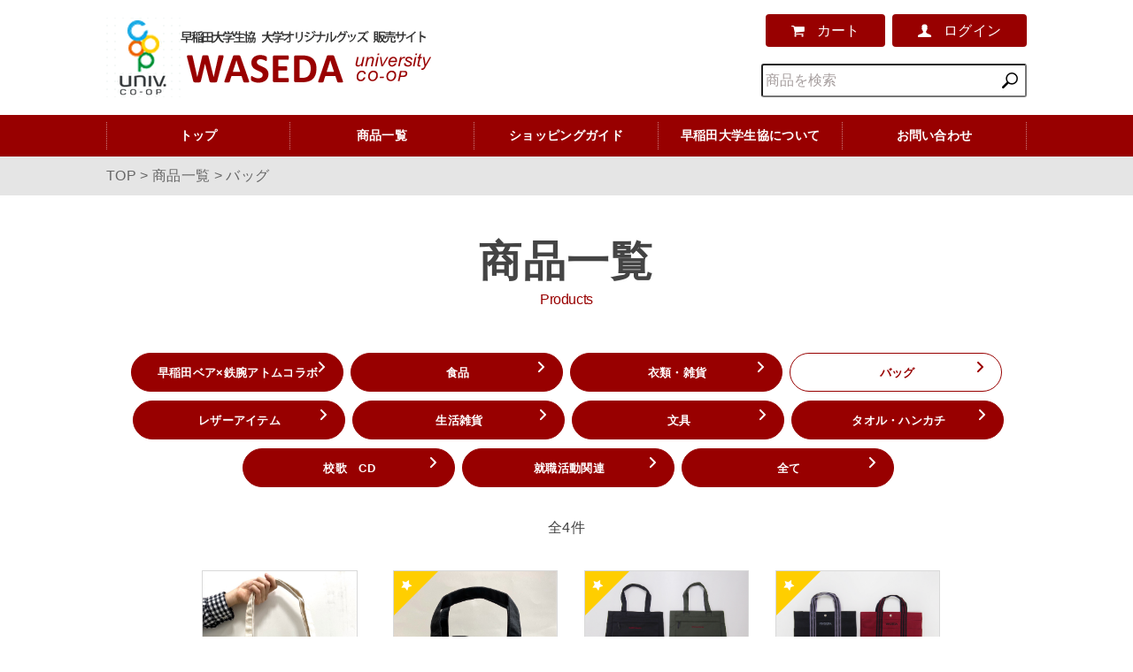

--- FILE ---
content_type: text/html; charset=UTF-8
request_url: https://www.wunivcoop.com/products.php?category=24
body_size: 5608
content:
 <!-- Debug: Template processing start -->
<!-- Debug: Template file: template/html/products.html -->
<!-- Debug: Separator: ___ -->
<!-- Debug: Separator head: # -->
<!-- Debug: Template file size: 4519 bytes -->
<!-- Debug: Number of template parts: 21 -->
<!-- Debug: Replacing GOOGLE -->
<!-- Debug: Replacing title -->
<!-- Debug: Replacing HEADER -->
<!-- Debug: Replacing SPECIAL_BANNER -->
<!-- Debug: Replacing CATEGORY_LIST -->
<!-- Debug: Replacing SEARCH -->
<!-- Debug: Replacing TOTAL_PRODUCTS -->
<!-- Debug: Replacing PRODUCT_LIST -->
<!-- Debug: Replacing PAGER -->
<!-- Debug: Replacing FOOTER -->
<!-- Debug: Final output length: 31420 bytes -->
<!DOCTYPE html>
<html lang="ja" class="no-js">
<head prefix="og: http://ogp.me/ns# fb: http://ogp.me/ns/fb# article: http://ogp.me/ns/article#">
	<!-- Google tag (gtag.js) -->
<script async src="https://www.googletagmanager.com/gtag/js?id=G-8YZFTD3HE8"></script>
<script>
  window.dataLayer = window.dataLayer || [];
  function gtag(){dataLayer.push(arguments);}
  gtag('js', new Date());

  gtag('config', 'G-8YZFTD3HE8');
</script>
    <meta charset="UTF-8">
    <meta name="description" content="早稲田大学生協が運営する早稲田大学オリジナルグッズ販売サイト">
    <meta name="keywords" content="早稲田大学生活協同組合,早稲田生協,早大生協,早稲田大学校章入り商品">
    <meta name="viewport" content="width=device-width, initial-scale=1">
    <meta name="Author" content="早稲田大学生活協同組合"/>
    <meta name="Copyright" content="waseda university co-op"/>
    <meta property="og:locale" content="ja_JP">
    <meta property="og:title" content="早稲田大学生協">
    <meta property="og:description" content="早稲田大学生協が運営する早稲田大学オリジナルグッズ販売サイト">
    <meta property="og:url" content="https://www.wunivcoop.com/">
    <meta property="og:site_name" content="早稲大学生協オリジナルグッズ販売サイト">
    <meta property="og:type" content="Article">
    <meta property="og:image" content="images/ogp.png">
    <meta property="fb:app_id" content="">
    <meta property="twitter:description" content="早稲田大学生協が運営する早稲田大学オリジナルグッズ販売サイトです">
    <meta property="twitter:image" content="images/ogp.png">
    <link rel="stylesheet" href="/css/style.css"/>
    <script src="./js/head.js"></script>
    	<script type="text/javascript" src="//ajax.googleapis.com/ajax/libs/jquery/1.8.2/jquery.min.js"></script>
    <script>window.jQuery || document.write('<script src="js/jquery.min.js"><\/script>')</script>
	<script type="text/javascript" src="//cdnjs.cloudflare.com/ajax/libs/jquery-easing/1.3/jquery.easing.min.js"></script>
	
	<script type="text/javascript" src="js/jquery.bxslider.min.js"></script>
    <title>商品一覧 | 早稲田大学生協オリジナルグッズサイト</title>
	<!--
    <script type="text/javascript">
        var ajaxurl = 'https://www.10000nen.com/wp-admin/admin-ajax.php';
    </script>

    <link rel='dns-prefetch' href='//s.w.org'/>
    <link rel="alternate" type="application/rss+xml" title="１万年堂出版 &raquo; 書籍 フィード" href="https://www.10000nen.com/books/feed/"/>
    <link rel='https://api.w.org/' href='https://www.10000nen.com/wp-json/'/>
    <link rel="EditURI" type="application/rsd+xml" title="RSD" href="https://www.10000nen.com/xmlrpc.php?rsd"/>
    <link rel="wlwmanifest" type="application/wlwmanifest+xml" href="https://www.10000nen.com/wp-includes/wlwmanifest.xml"/>
    <meta name="generator" content="WordPress 4.8"/>
	-->
</head>
<body id="top">
<div class="page ">
    <header>
        				<div class="site-header" id="pagetop">
					<div class="in">
						<p class="site-logo"><a href="/index.php">早稲田大学生活協同組合</a></p>

						<nav class="top_nav mobile-hide flex">
							<p class="btn cart">
								<a href="/cart.php">カート</a>
								
							</p>

							<p class="btn login">
								<a href="/mypage/mypage_prof_input.php">ログイン</a>
							</p>
						</nav>
						
						<nav class="top_nav mobile-show flexmobile">
							<p class="btn search">
								<span>&#xe804</a>
							</p>
							<p class="btn cart">
								<a href="/cart.php">&#xe806</a>
								<!--  -->
							</p>

							<p class="btn login">
								<a href="/mypage/mypage_prof_input.php">&#xe807</a>
							</p>
						</nav>

						<div class="search-window">
							<form role="search" class="search-input__form" name="frmSearch" action="products.php" method="GET">
								<input class="search-input__text" type="search" name="search" value="" placeholder="商品を検索">
								<input class="search-input__submit" type="submit">
							</form>
						</div>

						<script>
						$(function(){
							$('.top_nav .search span').click(function () {
								$('.search-window').toggle(50);
							});
						})(jQuery);
						</script>

					</div><!-- //in < site-header -->

					<nav class="main_nav" role="navigation">
						<ul class="flex in">
							<li><a href="/index.php">トップ</a></li>
							<li><span>商品一覧</span>
								<ul>
									<li><a href="/products.php">商品一覧トップ</a></li>
									<li><a href="/products.php?category=18">早稲田ベア×鉄腕アトムコラボ</a></li><li><a href="/products.php?category=3">食品</a></li><li><a href="/products.php?category=23">衣類・雑貨</a></li><li><a href="/products.php?category=24">バッグ</a></li><li><a href="/products.php?category=25">レザーアイテム</a></li><li><a href="/products.php?category=6">生活雑貨</a></li><li><a href="/products.php?category=7">文具</a></li><li><a href="/products.php?category=17">タオル・ハンカチ</a></li><li><a href="/products.php?category=9">校歌　CD</a></li><li><a href="/products.php?category=19">就職活動関連</a></li>
								</ul>
							</li>
							<li><a href="/guide.php">ショッピングガイド</a></li>
							<li><a target="_blank" href="https://www.wcoop.ne.jp/">早稲田大学生協について</a></li>
							<li><a href="/inquiry.php"> お問い合わせ </a></li>
							<li class="cart"><a href="/cart.php">カート</a></li>
							<li class="login"><a href="/mypage/mypage_prof_input.php">ログイン</a></li>
						</ul>
					</nav>
				</div><!-- site-header -->
				<div class="bread-crumb header-bread-crumb">
					<div class="flex in">
						<ol><li><a href='index.php'>TOP</a>  &gt;  <a href='products.php'>商品一覧</a>  &gt;  <a href='products.php?category=24'>バッグ</a></li></ol>
					</div>
				</div>

        
        <div class="page__page-header">
            <!-- page-header -->
            <div class="page-header page-header--with-menu page-header--with-books">
                <div class="page-header__center">
                    <h1 class="page-header__title">商品一覧
                        <small class="page-header__sub-title">Products</small>
                    </h1>
					
                    <ul class="page-header__menu">
							                    <li class="page-header__item">
                            <!-- marked-btn -->
                            <a class="marked-btn marked-btn--inverted" href="/products.php?category=18" target="_self">
								<span class="marked-btn__inner">
									<span class="marked-btn__icon marked-btn__icon--gt">
										<span class="marked-btn__icon-wrapper">
											<svg xmlns="http://www.w3.org/2000/svg" class="svg-icon svg-icon--gt" width="11" height="19" preserveAspectRatio="xMinYMin meet" viewBox="0 0 11 19">
												<!-- svg-icon:gt -->
												<path class="stroke" stroke="#000" stroke-linecap="round" stroke-linejoin="round" stroke-width="3" fill="none" d="M1.5 1.5l8 8-8 8"/>
												<!-- /svg-icon:gt -->
											</svg>
										</span>
									</span>
									<span class="marked-btn__text">早稲田ベア×鉄腕アトムコラボ</span>
								</span>
                            </a>
                            <!-- /marked-btn -->
                        </li>	                    <li class="page-header__item">
                            <!-- marked-btn -->
                            <a class="marked-btn marked-btn--inverted" href="/products.php?category=3" target="_self">
								<span class="marked-btn__inner">
									<span class="marked-btn__icon marked-btn__icon--gt">
										<span class="marked-btn__icon-wrapper">
											<svg xmlns="http://www.w3.org/2000/svg" class="svg-icon svg-icon--gt" width="11" height="19" preserveAspectRatio="xMinYMin meet" viewBox="0 0 11 19">
												<!-- svg-icon:gt -->
												<path class="stroke" stroke="#000" stroke-linecap="round" stroke-linejoin="round" stroke-width="3" fill="none" d="M1.5 1.5l8 8-8 8"/>
												<!-- /svg-icon:gt -->
											</svg>
										</span>
									</span>
									<span class="marked-btn__text">食品</span>
								</span>
                            </a>
                            <!-- /marked-btn -->
                        </li>	                    <li class="page-header__item">
                            <!-- marked-btn -->
                            <a class="marked-btn marked-btn--inverted" href="/products.php?category=23" target="_self">
								<span class="marked-btn__inner">
									<span class="marked-btn__icon marked-btn__icon--gt">
										<span class="marked-btn__icon-wrapper">
											<svg xmlns="http://www.w3.org/2000/svg" class="svg-icon svg-icon--gt" width="11" height="19" preserveAspectRatio="xMinYMin meet" viewBox="0 0 11 19">
												<!-- svg-icon:gt -->
												<path class="stroke" stroke="#000" stroke-linecap="round" stroke-linejoin="round" stroke-width="3" fill="none" d="M1.5 1.5l8 8-8 8"/>
												<!-- /svg-icon:gt -->
											</svg>
										</span>
									</span>
									<span class="marked-btn__text">衣類・雑貨</span>
								</span>
                            </a>
                            <!-- /marked-btn -->
                        </li>	                    <li class="page-header__item">
                            <!-- marked-btn -->
                            <a class="marked-btn" href="/products.php?category=24" target="_self">
								<span class="marked-btn__inner">
									<span class="marked-btn__icon marked-btn__icon--gt">
										<span class="marked-btn__icon-wrapper">
											<svg xmlns="http://www.w3.org/2000/svg" class="svg-icon svg-icon--gt" width="11" height="19" preserveAspectRatio="xMinYMin meet" viewBox="0 0 11 19">
												<!-- svg-icon:gt -->
												<path class="stroke" stroke="#000" stroke-linecap="round" stroke-linejoin="round" stroke-width="3" fill="none" d="M1.5 1.5l8 8-8 8"/>
												<!-- /svg-icon:gt -->
											</svg>
										</span>
									</span>
									<span class="marked-btn__text">バッグ</span>
								</span>
                            </a>
                            <!-- /marked-btn -->
                        </li>	                    <li class="page-header__item">
                            <!-- marked-btn -->
                            <a class="marked-btn marked-btn--inverted" href="/products.php?category=25" target="_self">
								<span class="marked-btn__inner">
									<span class="marked-btn__icon marked-btn__icon--gt">
										<span class="marked-btn__icon-wrapper">
											<svg xmlns="http://www.w3.org/2000/svg" class="svg-icon svg-icon--gt" width="11" height="19" preserveAspectRatio="xMinYMin meet" viewBox="0 0 11 19">
												<!-- svg-icon:gt -->
												<path class="stroke" stroke="#000" stroke-linecap="round" stroke-linejoin="round" stroke-width="3" fill="none" d="M1.5 1.5l8 8-8 8"/>
												<!-- /svg-icon:gt -->
											</svg>
										</span>
									</span>
									<span class="marked-btn__text">レザーアイテム</span>
								</span>
                            </a>
                            <!-- /marked-btn -->
                        </li>	                    <li class="page-header__item">
                            <!-- marked-btn -->
                            <a class="marked-btn marked-btn--inverted" href="/products.php?category=6" target="_self">
								<span class="marked-btn__inner">
									<span class="marked-btn__icon marked-btn__icon--gt">
										<span class="marked-btn__icon-wrapper">
											<svg xmlns="http://www.w3.org/2000/svg" class="svg-icon svg-icon--gt" width="11" height="19" preserveAspectRatio="xMinYMin meet" viewBox="0 0 11 19">
												<!-- svg-icon:gt -->
												<path class="stroke" stroke="#000" stroke-linecap="round" stroke-linejoin="round" stroke-width="3" fill="none" d="M1.5 1.5l8 8-8 8"/>
												<!-- /svg-icon:gt -->
											</svg>
										</span>
									</span>
									<span class="marked-btn__text">生活雑貨</span>
								</span>
                            </a>
                            <!-- /marked-btn -->
                        </li>	                    <li class="page-header__item">
                            <!-- marked-btn -->
                            <a class="marked-btn marked-btn--inverted" href="/products.php?category=7" target="_self">
								<span class="marked-btn__inner">
									<span class="marked-btn__icon marked-btn__icon--gt">
										<span class="marked-btn__icon-wrapper">
											<svg xmlns="http://www.w3.org/2000/svg" class="svg-icon svg-icon--gt" width="11" height="19" preserveAspectRatio="xMinYMin meet" viewBox="0 0 11 19">
												<!-- svg-icon:gt -->
												<path class="stroke" stroke="#000" stroke-linecap="round" stroke-linejoin="round" stroke-width="3" fill="none" d="M1.5 1.5l8 8-8 8"/>
												<!-- /svg-icon:gt -->
											</svg>
										</span>
									</span>
									<span class="marked-btn__text">文具</span>
								</span>
                            </a>
                            <!-- /marked-btn -->
                        </li>	                    <li class="page-header__item">
                            <!-- marked-btn -->
                            <a class="marked-btn marked-btn--inverted" href="/products.php?category=17" target="_self">
								<span class="marked-btn__inner">
									<span class="marked-btn__icon marked-btn__icon--gt">
										<span class="marked-btn__icon-wrapper">
											<svg xmlns="http://www.w3.org/2000/svg" class="svg-icon svg-icon--gt" width="11" height="19" preserveAspectRatio="xMinYMin meet" viewBox="0 0 11 19">
												<!-- svg-icon:gt -->
												<path class="stroke" stroke="#000" stroke-linecap="round" stroke-linejoin="round" stroke-width="3" fill="none" d="M1.5 1.5l8 8-8 8"/>
												<!-- /svg-icon:gt -->
											</svg>
										</span>
									</span>
									<span class="marked-btn__text">タオル・ハンカチ</span>
								</span>
                            </a>
                            <!-- /marked-btn -->
                        </li>	                    <li class="page-header__item">
                            <!-- marked-btn -->
                            <a class="marked-btn marked-btn--inverted" href="/products.php?category=9" target="_self">
								<span class="marked-btn__inner">
									<span class="marked-btn__icon marked-btn__icon--gt">
										<span class="marked-btn__icon-wrapper">
											<svg xmlns="http://www.w3.org/2000/svg" class="svg-icon svg-icon--gt" width="11" height="19" preserveAspectRatio="xMinYMin meet" viewBox="0 0 11 19">
												<!-- svg-icon:gt -->
												<path class="stroke" stroke="#000" stroke-linecap="round" stroke-linejoin="round" stroke-width="3" fill="none" d="M1.5 1.5l8 8-8 8"/>
												<!-- /svg-icon:gt -->
											</svg>
										</span>
									</span>
									<span class="marked-btn__text">校歌　CD</span>
								</span>
                            </a>
                            <!-- /marked-btn -->
                        </li>	                    <li class="page-header__item">
                            <!-- marked-btn -->
                            <a class="marked-btn marked-btn--inverted" href="/products.php?category=19" target="_self">
								<span class="marked-btn__inner">
									<span class="marked-btn__icon marked-btn__icon--gt">
										<span class="marked-btn__icon-wrapper">
											<svg xmlns="http://www.w3.org/2000/svg" class="svg-icon svg-icon--gt" width="11" height="19" preserveAspectRatio="xMinYMin meet" viewBox="0 0 11 19">
												<!-- svg-icon:gt -->
												<path class="stroke" stroke="#000" stroke-linecap="round" stroke-linejoin="round" stroke-width="3" fill="none" d="M1.5 1.5l8 8-8 8"/>
												<!-- /svg-icon:gt -->
											</svg>
										</span>
									</span>
									<span class="marked-btn__text">就職活動関連</span>
								</span>
                            </a>
                            <!-- /marked-btn -->
                        </li>	                    <li class="page-header__item">
                            <!-- marked-btn -->
                            <a class="marked-btn marked-btn--inverted" href="/products.php" target="_self">
								<span class="marked-btn__inner">
									<span class="marked-btn__icon marked-btn__icon--gt">
										<span class="marked-btn__icon-wrapper">
											<svg xmlns="http://www.w3.org/2000/svg" class="svg-icon svg-icon--gt" width="11" height="19" preserveAspectRatio="xMinYMin meet" viewBox="0 0 11 19">
												<!-- svg-icon:gt -->
												<path class="stroke" stroke="#000" stroke-linecap="round" stroke-linejoin="round" stroke-width="3" fill="none" d="M1.5 1.5l8 8-8 8"/>
												<!-- /svg-icon:gt -->
											</svg>
										</span>
									</span>
									<span class="marked-btn__text">全て</span>
								</span>
                            </a>
                            <!-- /marked-btn -->
                        </li>
                    </ul>

                </div>
            </div>
            <!-- /page-header -->
        </div>

    </header>
    
    <p align=center>全4件</p>
    
    <div class="page__main-wrapper">
        <main class="page__main js-sticky-main page__sp-margin">
            <!-- page-section -->
            <div class="page-section page-section--books-index-top books-index-top">
                <div class="page-section__content">
                    <ul class="books-index-top__list  grid grid--inline-block grid--pc5col-sp1col">

                        <li class="books-index-top__item grid__item">
                            <article class="post-item-books  post-item-books&#45;&#45;tall post-item-books&#45;&#45;tall&#45;&#45;grid is-new">
                                <a class="post-item-books__link" href="product_detail.php?seq=189" target="_self">
                                    <div class="post-item-books__inner">
                                        <div class="post-item-books__top-wrap">
                                            <div class="post-item-books__image">
                                                <p class="post-item-books__img ">
                                                    <img src="/user_data/product_image/157412011.jpg" alt="商品詳細を見る">
                                                </p>
                                                <!--  -->
                                            </div>
                                        </div>
                                        <div class="post-item-books__text">
                                            <h3 class="post-item-books__title">キャンバストートバッグ（L）</h3>
                                            <p class="post-item-books__subtitle"> &yen;2,500</p>
                                        </div>
                                    </div>
                                </a>
                            </article>
                        </li>
                        <li class="books-index-top__item grid__item">
                            <article class="post-item-books  post-item-books&#45;&#45;tall post-item-books&#45;&#45;tall&#45;&#45;grid is-new">
                                <a class="post-item-books__link" href="product_detail.php?seq=188" target="_self">
                                    <div class="post-item-books__inner">
                                        <div class="post-item-books__top-wrap">
                                            <div class="post-item-books__image">
                                                <p class="post-item-books__img item-mark-star">
                                                    <img src="/user_data/product_image/462333274.jpg" alt="商品詳細を見る">
                                                </p>
                                                <!-- item-mark-star -->
                                            </div>
                                        </div>
                                        <div class="post-item-books__text">
                                            <h3 class="post-item-books__title">キャンバストートバッグ（S）</h3>
                                            <p class="post-item-books__subtitle"> &yen;1,500</p>
                                        </div>
                                    </div>
                                </a>
                            </article>
                        </li>
                        <li class="books-index-top__item grid__item">
                            <article class="post-item-books  post-item-books&#45;&#45;tall post-item-books&#45;&#45;tall&#45;&#45;grid is-new">
                                <a class="post-item-books__link" href="product_detail.php?seq=176" target="_self">
                                    <div class="post-item-books__inner">
                                        <div class="post-item-books__top-wrap">
                                            <div class="post-item-books__image">
                                                <p class="post-item-books__img item-mark-star">
                                                    <img src="/user_data/product_image/1190027220.jpg" alt="商品詳細を見る">
                                                </p>
                                                <!-- item-mark-star -->
                                            </div>
                                        </div>
                                        <div class="post-item-books__text">
                                            <h3 class="post-item-books__title">縦型トートバッグ</h3>
                                            <p class="post-item-books__subtitle"> &yen;3,300</p>
                                        </div>
                                    </div>
                                </a>
                            </article>
                        </li>
                        <li class="books-index-top__item grid__item">
                            <article class="post-item-books  post-item-books&#45;&#45;tall post-item-books&#45;&#45;tall&#45;&#45;grid is-new">
                                <a class="post-item-books__link" href="product_detail.php?seq=100" target="_self">
                                    <div class="post-item-books__inner">
                                        <div class="post-item-books__top-wrap">
                                            <div class="post-item-books__image">
                                                <p class="post-item-books__img item-mark-star">
                                                    <img src="/user_data/product_image/1842334197.jpg" alt="商品詳細を見る">
                                                </p>
                                                <!-- item-mark-star -->
                                            </div>
                                        </div>
                                        <div class="post-item-books__text">
                                            <h3 class="post-item-books__title">Ａ４トートバッグ</h3>
                                            <p class="post-item-books__subtitle"> &yen;3,300</p>
                                        </div>
                                    </div>
                                </a>
                            </article>
                        </li>
                    </ul>
                    <div class="books-search-result__nav">
                        <!-- pagination-nav -->
                        <nav class="pagination-nav pagination-nav--pager">
                            <p class="pagination-nav__prev">
                                <!-- Set'is-diabled' when the button is not avilable and remove href, too -->
                                <!-- marked-btn -->
                                <a class="marked-btn marked-btn--pager marked-btn--prev marked-btn--inverted  is-disabled " href="" target="_self">
                                        <span class="marked-btn__inner">
                                            <span class="marked-btn__icon marked-btn__icon--gt">
                                                <span class="marked-btn__icon-wrapper">
                                                    <svg xmlns="http://www.w3.org/2000/svg" class="svg-icon svg-icon--gt" width="11" height="19" preserveAspectRatio="xMinYMin meet" viewBox="0 0 11 19">
                                                        <!-- svg-icon:gt -->
                                                        <path class="stroke" stroke="#000" stroke-linecap="round" stroke-linejoin="round" stroke-width="3" fill="none" d="M1.5 1.5l8 8-8 8"/>
                                                        <!-- /svg-icon:gt -->
                                                    </svg>
                                                </span>
                                            </span>
                                            <span class="marked-btn__text">前へ</span>
                                        </span>
                                </a>
                                <!-- /marked-btn -->
                            </p>
                            <div class="pagination-nav__center">
                                <ol class="pagination-nav__pagers">


                                    <li class="pagination-nav__pager">
                                        <a class="pagination-nav__pager-link  is-current ">1</a>
                                    </li>


                                </ol>
                                <div class="pagination-nav__selector js-selector">
                                    <p class="pagination-nav__cover js-selector-dummy">
                                        <!-- marked-btn -->
                                        <a class="marked-btn marked-btn--center-icon marked-btn--pager marked-btn--domine" href="https://google.com" target="_self">
                                                <span class="marked-btn__inner">
                                                    <span class="marked-btn__icon marked-btn__icon--down">
                                                        <span class="marked-btn__icon-wrapper">
                                                            <svg xmlns="http://www.w3.org/2000/svg" class="svg-icon svg-icon--down" width="19" height="11" preserveAspectRatio="xMinYMin meet" viewBox="0 0 19 11">
                                                                <!-- svg-icon:down -->
                                                                <path class="fill" fill="#000" d="M9.5,11c-0.4,0-0.8-0.1-1.1-0.4l-8-8C-0.1,2-0.1,1,0.4,0.4C1-0.1,2-0.1,2.6,0.4l6.9,6.9l6.9-6.9c0.6-0.6,1.5-0.6,2.1,0
	c0.6,0.6,0.6,1.5,0,2.1l-8,8C10.3,10.9,9.9,11,9.5,11z"/>
                                                                <!-- /svg-icon:down -->
                                                            </svg>
                                                        </span>
                                                    </span>
                                                    <span class="marked-btn__text"><span class="js-selector-current">1</span>/1</span>
                                                </span>
                                        </a>
                                        <!-- /marked-btn -->
                                    </p>
                                    <select class="pagination-nav__select js-selector-select">
                                        <option value="" disabled selected>1</option>

                                    </select>
                                </div>
                            </div>
                            <p class="pagination-nav__next">
                                <!-- marked-btn -->
                                <a class="marked-btn marked-btn--pager marked-btn--inverted is-disabled" href="" target="_self">
                                        <span class="marked-btn__inner">
                                            <span class="marked-btn__icon marked-btn__icon--gt">
                                                <span class="marked-btn__icon-wrapper">
                                                    <svg xmlns="http://www.w3.org/2000/svg" class="svg-icon svg-icon--gt" width="11" height="19" preserveAspectRatio="xMinYMin meet" viewBox="0 0 11 19">
                                                        <!-- svg-icon:gt -->
                                                        <path class="stroke" stroke="#000" stroke-linecap="round" stroke-linejoin="round" stroke-width="3" fill="none" d="M1.5 1.5l8 8-8 8"/>
                                                        <!-- /svg-icon:gt -->
                                                    </svg>
                                                </span>
                                            </span>
                                            <span class="marked-btn__text">次へ</span>
                                        </span>
                                </a>
                                <!-- /marked-btn -->
                            </p>
                        </nav>
                        <!-- /pagination-nav -->
                    </div>
                </div>
            </div>
        </main>
    </div>

<footer class="site-footer">
	<div class="bread-crumb">
		<div class="flex in">
				<ol><li><a href='index.php'>TOP</a>  &gt;  <a href='products.php'>商品一覧</a>  &gt;  <a href='products.php?category=24'>バッグ</a></li></ol>
		
			<a class="scroll-top" href="#pagetop">PageTop</a>
		</div>
	</div>
	<div class="flex in">
		<p class="footer-title"><strong>早稲田大学生活協同組合</strong>
		TEL:　03-3202-4019<br />
		<!-- 平日10時～19時（土曜日10時～17時）。日祝休業。 -->
		平日10時～17時（土日・祝休業）</p>
		<nav class="footer_nav">
			<ul>
				<li><a href="/index.php"> トップ </a></li>
				<li><a href="/products.php"> 商品一覧 </a></li>
				<li><a href="/guide.php"> ショッピングガイド </a></li>
				<li><a target="_blank" href="https://www.wcoop.ne.jp/"> 早稲田大学生協について </a></li>
				<li><a href="/guide.php"> 特定商取引に基づく表示 </a></li>
				<li><a href="/policy.php"> プライバシーポリシー </a></li>
				<li><a href="/inquiry.php"> お問い合わせ </a></li>
			</ul>
		</nav>
	</div>

		<p class="copyright">&copy; 2004-2018  All rights reserved.</p>
</footer>
<script src="/js/rwdmenu.js"></script>
</div>

<script>
document.addEventListener("DOMContentLoaded", function() {
    const page_select = document.querySelector(".js-selector-select");

    page_select.addEventListener("change", function() {
        const page_url = this.value;
        if (page_url) { 
            window.location.href = page_url;
        }
    });
});
</script>
</body>
</html>



--- FILE ---
content_type: text/css
request_url: https://www.wunivcoop.com/css/style.css
body_size: 7371
content:
@import url('style_old.css');
@font-face {
  font-family: 'nudge';
  src: url('../font/nudge.eot?43482230');
  src: url('../font/nudge.eot?43482230#iefix') format('embedded-opentype'),
   	url('../font/nudge.woff2?43482230') format('woff2'),
   	url('../font/nudge.woff?43482230') format('woff'),
   	url('../font/nudge.ttf?43482230') format('truetype'),
   	url('../font/nudge.svg?43482230#nudge') format('svg');
  font-weight: normal;
  font-style: normal;
}
/*--------------------------------------------------------------
# Normalize
--------------------------------------------------------------*/
html{font-family:sans-serif;-webkit-text-size-adjust:100%;-ms-text-size-adjust:100%}
body{margin:0}
article,aside,details,figcaption,figure,footer,header,main,menu,nav,section,summary{display:block}
audio,canvas,progress,video{display:inline-block;vertical-align:baseline}
audio:not([controls]){display:none;height:0}
[hidden],template{display:none}
a{background-color:transparent}
a:active,a:hover{outline:0}
abbr[title]{border-bottom:1px dotted}
b,strong{font-weight:700}
dfn{font-style:italic}
mark{background:#ff0;color:#000}
small{font-size:80%}
sub,sup{font-size:75%;line-height:0;position:relative;vertical-align:baseline}
sup{top:-.5em}
sub{bottom:-.25em}
img{border:0}
svg:not(:root){overflow:hidden}
figure{margin:1em 40px}
hr{box-sizing:content-box;height:0}
pre{overflow:auto}
code,kbd,pre,samp{font-family:monospace,monospace;font-size:1em}
button,input,optgroup,select,textarea{color:inherit;font:inherit;margin:0}
button{overflow:visible}
button,select{text-transform:none}
button,html input[type="button"],input[type="reset"],input[type="submit"]{-webkit-appearance:button;cursor:pointer}
button[disabled],html input[disabled]{cursor:default}
button::-moz-focus-inner,input::-moz-focus-inner{border:0;padding:0}
input{line-height:normal}
input[type="checkbox"],input[type="radio"]{box-sizing:border-box;padding:0}
input[type="number"]::-webkit-inner-spin-button,input[type="number"]::-webkit-outer-spin-button{height:auto}
input[type="search"]::-webkit-search-cancel-button,input[type="search"]::-webkit-search-decoration{-webkit-appearance:none}
fieldset{border:1px solid silver;margin:0 2px;padding:.35em .625em .75em}
legend{border:0;padding:0}
textarea{overflow:auto}
optgroup{font-weight:700}
table{border-collapse:collapse;border-spacing:0;border-style: solid none none solid}
td,th{padding:0.5em 1em;border-style: none solid solid none}
table,th,td{border-width:1px}
th {background-color: #ededed;font-weight:normal;text-align:left}
th.dotted,td.dotted{border-style: none solid dotted none}
/*--------------------------------------------------------------
# Typography
--------------------------------------------------------------*/
body,button,input,select,textarea{
font-family:"游ゴシック","YuGothic","ヒラギノ角ゴ Pro W3","Hiragino Kaku Gothic ProN","Meiryo",sans-serif;
font-size:16px;font-size:1rem;line-height:1.8}
h1,h2,h3,h4,h5,h6{clear:both;margin-top:1em;margin-bottom:0.5em}
h1{font-size:1.4em;margin:.67em 0;}
h2{font-size:1.2em}
p{margin-bottom:1.5em}
dfn,cite,em,i{font-style:italic}
blockquote{margin:0 1.5em}
address{margin:0 0 1.5em}
pre{background:#eee;font-family:"Courier 10 Pitch",Courier,monospace;font-size:15px;font-size:.9375rem;line-height:1.6;margin-bottom:1.6em;max-width:100%;overflow:auto;padding:1.6em}
code,kbd,tt,var{font-family:Monaco,Consolas,"Andale Mono","DejaVu Sans Mono",monospace;font-size:15px;font-size:.9375rem}
abbr,acronym{border-bottom:1px dotted #666;cursor:help}
mark,ins{background:#fff9c0;text-decoration:none}
big{font-size:125%}
/*--------------------------------------------------------------
# Elements
--------------------------------------------------------------*/
html{box-sizing:border-box}
*,:before,:after{box-sizing:inherit}
body{background:#fff}
blockquote:before,blockquote:after,q:before,q:after{content:""}
blockquote,q{quotes:"" ""}
hr{background-color:#ccc;border:0;height:1px;margin-bottom:1.5em}
ul,ol{margin:0;padding:0;list-style:none}
li > ul,li > ol{margin-bottom:0;margin-left:1.5em}
nav ul,nav ol,nav li > ul{margin:0;padding:0;list-style:none}
dt{font-weight:700}
dd{margin:0 1.5em 1.5em}
img{height:auto;max-width:100%}
figure{margin:1em 0}
table{margin:0 0 1.5em;width:100%}
section{padding-bottom:30px}
/*--------------------------------------------------------------
# Forms
--------------------------------------------------------------*/
button,input[type="button"],input[type="reset"],input[type="submit"]{box-sizing:border-box;padding:.3em 1.8em;text-decoration:none;z-index:999;transition:.5s;outline:none;border-radius:4px;-moz-border-radius:4px;-webkit-border-radius:4px;text-align:center;font-size:1em;border:none;color:#fff}
button:hover,input[type="button"]:hover,input[type="reset"]:hover,input[type="submit"]:hover{opacity:.6}
button:focus,input[type="button"]:focus,input[type="reset"]:focus,input[type="submit"]:focus,button:active,input[type="button"]:active,input[type="reset"]:active,input[type="submit"]:active{border-color:#aaa #bbb #bbb}
input[type="text"],input[type="email"],input[type="url"],input[type="password"],input[type="search"],input[type="number"],input[type="tel"],input[type="range"],input[type="date"],input[type="month"],input[type="week"],input[type="time"],input[type="datetime"],input[type="datetime-local"],input[type="color"],textarea{border-radius:3px;padding:3px}
select{border:1px solid #ccc; height: 2em;}
input[type="text"]:focus,input[type="email"]:focus,input[type="url"]:focus,input[type="password"]:focus,input[type="search"]:focus,input[type="number"]:focus,input[type="tel"]:focus,input[type="range"]:focus,input[type="date"]:focus,input[type="month"]:focus,input[type="week"]:focus,input[type="time"]:focus,input[type="datetime"]:focus,input[type="datetime-local"]:focus,input[type="color"]:focus,textarea:focus{color:#111}
textarea{width:100%}
/*--------------------------------------------------------------
## Links
--------------------------------------------------------------*/
a:focus{outline:thin dotted}
a:hover,a:active{outline:0}
/*--------------------------------------------------------------
# Media
--------------------------------------------------------------*/
.page-content .wp-smiley,.entry-content .wp-smiley,.comment-content .wp-smiley{border:none;margin-bottom:0;margin-top:0;padding:0}
embed,iframe,object{max-width:100%}
/*--------------------------------------------------------------
## navigation
--------------------------------------------------------------*/
.site-main .comment-navigation,.site-main .posts-navigation,.site-main .post-navigation{margin:0 0 1.5em;overflow:hidden}
.comment-navigation .nav-previous,.posts-navigation .nav-previous,.post-navigation .nav-previous{position:relative;float:left;width:50%;min-height:30px;box-sizing:border-box;padding-left:40px}
.comment-navigation .nav-next,.posts-navigation .nav-next,.post-navigation .nav-next{position:relative;float:right;text-align:right;width:50%;min-height:30px;box-sizing:border-box;padding-right:40px}
.post-navigation a{color:#999;text-decoration:none}
.post-navigation a:hover{text-decoration:underline}
.post-navigation .nav-previous:before,.post-navigation .nav-next:after{position:absolute;display:block;font-family:"nudge";font-size:20px;margin-top:-20px;color:#ccc;top:50%}
.post-navigation .nav-previous:before{content:'\e803';left:0}
.post-navigation .nav-next:after{content:'\e804';right:0}
/*--------------------------------------------------------------
# Alignments
--------------------------------------------------------------*/
.alignleft{display:inline;float:left;margin-right:1.5em}
.alignright{display:inline;float:right;margin-left:1.5em}
.aligncenter{clear:both;display:block;margin-left:auto;margin-right:auto}
/*--------------------------------------------------------------
# Clear
--------------------------------------------------------------*/
.clear:before,.clear:after,.in:before,.in:after,.entry-content:before,.entry-content:after,.comment-content:before,.comment-content:after,.site-header:before,.site-header:after,.site-content:before,.site-content:after,.site-footer:before,.site-footer:after,.post-item-books__inner:before,.post-item-books__inner:after{content:"";display:table;table-layout:fixed}
.clear:after,.in:after,.entry-content:after,.comment-content:after,.site-header:after,.site-content:after,.site-footer:after{clear:both}
/*--------------------------------------------------------------
# Common
--------------------------------------------------------------*/
.flex,
.flexmobile {
	display:-webkit-box;display:-moz-box;display:-ms-box;display:-webkit-flexbox;display:-moz-flexbox;display:-ms-flexbox;display:-webkit-flex;display:-moz-flex;display:-ms-flex;display:flex;
	-webkit-box-lines:multiple;-moz-box-lines:multiple;-webkit-flex-wrap:wrap;-moz-flex-wrap:wrap;-ms-flex-wrap:wrap;flex-wrap:wrap;
	-webkit-box-pack:justify;-moz-box-pack:justify;-webkit-flex-pack:justify;-moz-flex-pack:justify;-ms-flex-pack:justify;-webkit-justify-content:flex-start;-moz-justify-content:flex-start;justify-content:flex-start;
}
.mobile-show {
	display: none;
}
.in {
	width: 1040px;
	margin: 0 auto;
}
.btn {
	margin: 0;
	padding: 0;
}
a.btn,
.btn > a,
.btn > span {
	box-sizing: border-box;
	padding: 0.6em 1.8em;
	text-decoration: none;
	text-align: center;
	z-index: 999;
	transition: 0.5s;
	outline: none;
	border-radius: 4px;
	-moz-border-radius: 4px;
	-webkit-border-radius: 4px;
	background-color: #980000;
	color: #fff;
}
.btn > span {
	background-color: #ccc;
	color: #444;
}
.btn.delete > a {
	background-color: #fff;
	border: #980000 1px solid;
	color: #980000;
}
a.btn:hover,
.btn > a:hover {
	opacity:0.6;
}
.btn.delete > a :hover {
	opacity: 1;
	background-color: #980000;
	border: none;
	color: #fff;
}
a.btn.large,
.btn.large > a,
.btn.large > span {
	font-size: 1.2em;
	padding-left: 3em;
	padding-right: 3em;
}
.heading--h4, .post-body > h3, .post-body-accordion-index h3, .post-body-books-detail h3, .post-body-terms > h2, .post-body-terms > h3 {
	border-bottom: #980000 2px solid;
	background: #eee;
	padding: 0.4em 0.8em;
}
.mark-corner {
	height: 50px;
	width: 50px;
	position: relative;
}
.item-mark-new,
.item-mark-star,
.item-mark-soldout, 
.item-mark-sale,{
	position: relative;
}
.item-mark-new:before {
	content: "";
	top: 0;
	left: 0;
	border-bottom: 50px solid transparent;
	border-left: 50px solid #ffce00;
	position: absolute;
	z-index: 100;
}
.mark-corner:before,
.item-mark-star:before,
.item-mark-soldout:before, 
.item-mark-sale:before {
	content: "";
	top: 0;
	left: 0;
	border-bottom: 50px solid transparent;
	border-left: 50px solid #980000;
	position: absolute;
	z-index: 100;
}
.mark-corner:after,
.item-mark-new:after,
.item-mark-star:after,
.item-mark-soldout:after,
.item-mark-sale:after {
	display: block;
	top: 6px;
	left: 2px;
	transform: rotate(-45deg);
	color: #fff;
	position: absolute;
	font-size: 0.8em;
	z-index: 101;
}
.mark-corner--new:after,
.item-mark-new:after {
	content: "New";
}
.mark-corner--star:before,
.item-mark-star:before {
	border-left: 50px solid #ffce00;
}
.mark-corner--star:after,
.item-mark-star:after {
  font-family: "nudge";
  font-style: normal;
  font-weight: normal;
	content: '\e80e';
	left: 8px;
}
.item-mark-soldout:before {
	border-left: 70px solid #777;
	border-bottom: 70px solid transparent;
}
.item-mark-soldout:after {
	content: "SOLD\AOUT";
	font-size: 0.8em;
	top: 10px;
	left: 6px;
	white-space: pre;
	line-height: 1;
}

.mark-corner--sale:after,
.item-mark-sale:after {
	content: "Sale";
}

.bread-crumb {
	background-color: #e5e5e5;
	color: #666;
}
.page__main-wrapper {
	margin-bottom: 40px;
}
/* Header */
.site-header .in {
	position: relative;
	margin-top: 20px;
}
.site-header .site-logo {
	margin: 0;
	width: 370px;
	height: 90px;
}
.site-header .site-logo a {
	display: block;
	height: 100%;
	/*background: url(../img/site-logo.gif);*/
	background: url(../user_data/banner/logo-1.png);
	text-indent: -9999px;
	overflow: hidden;
	margin-bottom: 0;
}
.site-header .top_nav {
	position: absolute;
	top: 0;
	right: 0;
}
.site-header .top_nav .login {
	padding-left: 0.5em;
}
.site-header .top_nav.mobile-show .login {
	padding-left: 0;
}
.site-header .top_nav .cart a:before,
.site-header .top_nav .login a:before,
#rwdMenuWrap ul li.cart a:before,
#rwdMenuWrap ul li.login a:before {
	font-family: "nudge";
	font-style: normal;
	font-weight: normal;
	speak: none;
	display: inline-block;
	text-decoration: inherit;
	width: 1em;
	margin-right: 0.8em;
	text-align: center;
	font-variant: normal;
	text-transform: none;
}
.site-header .top_nav.mobile-show .cart a:before,
.site-header .top_nav.mobile-show .login a:before {
	display: none;
}
.site-header .top_nav .cart a:before,
#rwdMenuWrap ul li.cart a:before {
	content: '\e806';
}
.site-header .top_nav .login a:before,
#rwdMenuWrap ul li.login a:before {
	content: '\e807';
}
.site-header .top_nav.mobile-show .btn a,
.site-header .top_nav.mobile-show .btn span {
	font-family: "nudge";
	font-style: normal;
	font-weight: normal;
	speak: none;
	text-align: center;
	font-variant: normal;
	text-transform: none;
	font-size: 1.2em;
	color: #980000;
	background-color: #fff;
	padding: 0.6em;
}
.top_nav .cart {
	position: relative;
}
.top_nav .cart .cart_str {
	position: absolute;
	top: -7px;
	right: -7px;
	font-weight: normal;
	border: #980000 1px solid;
	background-color: #fff;
	color: #980000;
	display: block;
	width: 28px;
	height: 28px;
	text-align: center;
	line-height: 28px;
	font-size: 0.8em;
	position: absolute;
	border-radius: 14px;
	-moz-border-radius: 14px;
	-webkit-border-radius: 14px;
}
.site-header .main_nav {
	background-color: #980000;
}
.site-header .main_nav > ul > li {
	position: relative;
	width: 20%;
	padding: 0.5em 0;
}
.site-header .main_nav > ul > li.cart,
.site-header .main_nav > ul > li.login {
	display: none;
}
.site-header .main_nav > ul > li:hover {
	background-color: rgba(255,255,255,0.2);
}
.site-header .main_nav > ul > li > a,
.site-header .main_nav > ul > li > span {
	display: block;
	padding: 0.2em;
	color: #fff;
	font-size: 0.9em;
	font-weight: 700;
	text-align: center;
	border-right: rgba(255,255,255,0.5) 1px dotted;
	cursor: pointer;
}
.site-header .main_nav > ul > li:first-child > a {
	border-left: rgba(255,255,255,0.5) 1px dotted;
}
.site-header .main_nav li ul {
	position: absolute;
	top: 60px;
	left: -55px;
	display: inline-block;
	width: auto;
	min-width: 120px;
	background: rgba(255,255,255,0.9);
	border: #980000 2px solid;
	border-radius: 4px;
	-moz-border-radius: 4px;
	-webkit-border-radius: 4px;
	z-index: 99;
	overflow: auto;
	display: none;
}
.site-header .main_nav li ul:after {
	content: "";
	position: absolute;
	top: -16px; left: 50%;
	margin-left: -12px;
	display: block;
	width: 0;
	height: 0;
	/*
	border-style: solid;
	border-width: 0 10px 12px 10px;
	border-color: transparent transparent #980000 transparent;
	*/
	z-index: 98;
}
.site-header .main_nav li ul li {
	float: none;
	height: auto;
}
.site-header .main_nav li ul li:last-child {
	padding-bottom: 0;
}
.site-header .main_nav li ul li a {
	display: block;
	width: 100%;
	padding: 15px;
	background: none;
	text-indent: 0;
	color: #444;
	text-decoration: none;
	white-space: nowrap;
	font-size: 0.9em;
	font-weight: 500;
	text-align: left;
}
.site-header .main_nav li ul li:first-child a {
	background: rgba(152,0,0,1);
	color: #fff;
}
.site-header .main_nav li ul li a:hover {
	background: rgba(152,0,0,0.2);
	color: #444;
}
.search-window {
	position: absolute;
	right: 0;
	bottom: 0;
	width: 300px;
}
.header-bread-crumb {
	margin-bottom: 10px;
}
.header-bread-crumb ol {
	width: 1040px;
	padding: 0.5em 0;
}
/* Footer */
.site-footer {
	background-color: #980000;
	color: #fff;
}
.site-footer .bread-crumb ol {
	width: 940px;
	padding: 1em 0;
}
.site-footer .scroll-top {
	display: block;
	width: 100px;
	text-align: center;
	background-color: #666;
	color: #fff;
	font-size: 0.8em;
}
.site-footer .scroll-top:before {
  font-family: "nudge";
  font-style: normal;
  font-weight: normal;
  font-size: 2em;
  padding: 0.2em 0 0;
  line-height: 1;
  speak: none;
  display: block;
  text-align: center;
  font-variant: normal;
  text-transform: none;
  content: '\f106';
}
.site-footer .footer-title {
	width: 340px;
	padding-top: 1.4em;
	margin-bottom: 0;
	font-size: 0.8em;
}
.site-footer .footer-title strong {
	display: block;
	font-size: 1.2rem;
	font-weight: 700;
}
.site-footer .footer_nav {
	width: 700px;
	padding-top: 1.8em;
	text-align: right;
}
.site-footer .footer_nav li {
	display: inline-block;
	font-size: 0.9em;
	padding: 0 1em;
}
.site-footer .copyright {
	padding: 1em;
	text-align: center;
	font-size: 0.9em;
	opacity: 0.8;
}


/*--------------------------------------------------------------
# Top
--------------------------------------------------------------*/
.top-latest-info ul {
	list-style: none;
	margin: 0;
	padding: 0;
}
.top-latest-info ul li {
	margin-bottom: 1em;
	padding-bottom: 1em;
	border-bottom: #ddd 1px dotted;
}
.top-latest-info ul li:last-child {
	border-bottom: none;
}
.top-latest-info ul li .post-date {
	padding-right: 1em;
	color: #999;
}
.top-latest-info ul li .post-title {
	font-weight: bold;
}
.top-latest-info ul li .post-header {
	cursor: pointer;
}
.top-latest-info ul li .post-header:hover,
.top-latest-info ul li .post-header.active {
	color: #980000;
}
.top-latest-info ul li .post-content {
	display: none;
}
.top-ranking ol {
	margin: 0;
	padding: 0;
	list-style: none;
}
.top-ranking ol li {
	padding-bottom: 1em;
}
.top-ranking ol li a {
	display:-webkit-box;display:-moz-box;display:-ms-box;display:-webkit-flexbox;display:-moz-flexbox;display:-ms-flexbox;display:-webkit-flex;display:-moz-flex;display:-ms-flex;display:flex;
	-webkit-box-lines:multiple;-moz-box-lines:multiple;-webkit-flex-wrap:wrap;-moz-flex-wrap:wrap;-ms-flex-wrap:wrap;flex-wrap:wrap;
	-webkit-box-pack:justify;-moz-box-pack:justify;-webkit-flex-pack:justify;-moz-flex-pack:justify;-ms-flex-pack:justify;-webkit-justify-content:space-between;-moz-justify-content:space-between;justify-content:space-between;
}
.top-ranking ol li .img-wrap:before {
	display: block;
	width: 28px;
	height: 28px;
	text-align: center;
	line-height: 28px;
	font-size: 0.8em;
	background-color: #dedede;
	position: absolute;
	border-radius: 14px;
	-moz-border-radius: 14px;
	-webkit-border-radius: 14px;
}
.top-ranking ol li:first-child .img-wrap:before {
	content: "1";
	background-color: #fff400;
}
.top-ranking ol li:nth-child(2) .img-wrap:before {
	content: "2";
	background-color: #ffc300;
}
.top-ranking ol li:nth-child(3) .img-wrap:before {
	content: "3";
	background-color: #ffa100;
}
.top-ranking ol li:nth-child(4) .img-wrap:before {content: "4";}
.top-ranking ol li:nth-child(5) .img-wrap:before {content: "5";}
.top-ranking ol li:nth-child(6) .img-wrap:before {content: "6";}
.top-ranking ol li:nth-child(7) .img-wrap:before {content: "7";}
.top-ranking ol li:nth-child(8) .img-wrap:before {content: "8";}
.top-ranking ol li:nth-child(9) .img-wrap:before {content: "9";}
.top-ranking ol li:nth-child(10) .img-wrap:before {content: "10";}

.top-ranking ol .img-wrap {
	width: 100px;
	text-align: right;
	position: relative;
}
.top-ranking ol .img-wrap img {
	width: 60px;
	height: auto;
}
.top-ranking ol h3 {
	width: 180px;
	margin: 0;
	font-size: 0.8rem;
}

/*--------------------------------------------------------------
# Product
--------------------------------------------------------------*/
.post-header-books__zaiko p {
	float: left;
	padding-right: 1em;
}
.zaiko-str {
	width: auto;
	float: left;
}
.post-header-books__kikaku_selector,
.post-header-books__quantity_selector {
	padding: 0.2em 0.5em;
}
.product-info {
	width: 48.5%;
}
.post-header-books__cover {
	margin-bottom: 0;
}

/*--------------------------------------------------------------
# Cart
--------------------------------------------------------------*/
.cart-proceed {
	padding-top: 2em;
	padding-bottom: 2em;
}
.cart-proceed .grid__item {
	width: 100%;
}
.cart-proceed .post-item-books__top-wrap {
	float: left;
	width: 19%;
}
.cart-proceed .post-item-books__img > img {
	max-width: 100px;
	max-height: 180px;
	width: auto;
	height: auto;
}
.cart-proceed .post-item-books__text {
	float: right;
	width: 79%;
}
.cart-proceed .subtitles {
	display: table;
}
.cart-proceed .post-item-books__subtitle {
	display: table-cell;
	padding: 0.2em 0.8em 0.2em 0;
}
.cart-proceed .post-item-books__subtitle input {
	width: 2em;
	padding: 0;
	text-align: center;
	line-height: 1.4;
}
.form-nav--3-steps .form-nav__item {
	width: 25%;
}
.membership-reminder .form-nav--3-steps .form-nav__item {
	width: 33.33329%;
}
.step-bubble {
	font-size: 18px;
}
.form-list__item {
	padding: 0;
	margin: 0 0 0.5em 0;
}
.form-list__item p {
	margin: 0;
}
.form-list__item select {
	-webkit-appearance: none;
	-moz-appearance: none;
}
.membership-entry__form-list {
	padding-top: 0;
}
.form-list__item + .form-list__item {
	padding-top: 0;
}
.form-widget-pay__choice {
	display: block;
}
.form-widget-pay__choice + .form-widget-pay__choice {
	margin-left: 0;
	padding-left: 0;
}
.form-widget-pay__choice img {
	max-width: 180px;
	margin-left: 0.5em;
	vertical-align: middle;
}
.btn-submit--primary.btn-history-back {
	border: #980000 1px solid;
	background: #fff;
	color: #980000;
}
.btn-submit--primary.btn-history-back .btn-submit__icon {
	top: 15px;
	left: 20px;
	right: auto;
	transform: rotate(-180deg);
}
.btn-submit--primary.btn-history-back .btn-submit__icon > .svg-icon .stroke {
	stroke: #980000;
}
@media only screen and (max-width: 768px) {
	.mobile-hide {
		display: none !important;
	}
	.mobile-show {
		display: block !important;
	}
	.page {
		padding-top: 0;
	}
	.in {
		box-sizing: border-box !important;
		width:100% !important;
		max-width: none !important;
		margin-left: 0 !important;
		margin-right: 0 !important;
	}
	.flex {
		display: block;
	}
	.flexmobile {
		display:-webkit-box !important;
		display:-moz-box !important;
		display:-ms-box !important;
		display:-webkit-flexbox !important;
		display:-moz-flexbox !important;
		display:-ms-flexbox !important;
		display:-webkit-flex !important;
		display:-moz-flex !important;
		display:-ms-flex !important;
		display:flex !important;
	}
	.site-header .main_nav ul,
	.search-window {
		display: none;
	}
	.search-input__submit {
		text-indent: -9999px;
	}
	#menuOverlay {
		top: 0;
		left: 0;
		width: 100%;
		height: 100%;
		background-color: rgba(0,0,0,0.8);
		display: none;
		position: fixed;
		z-index: 9997;
	}
	#switchBtnArea {
		position: relative;
		height: 60px;
	}
	#switchBtnArea #switchBtn {
		top: 10px;
		left: 10px;
		width: 140px;
		height: 40px;
		display: block;
		position: absolute;
		z-index: 9998;
		padding: 0;
		color: #fff;
	}
	#switchBtnArea #switchBtn:hover {
		color: #fff;
	}
	#switchBtnArea #switchBtn strong {
		display: block;
		position: absolute;
		top: 5px;
		left: 42px;
	}
	#switchBtnArea #switchBtn span {
		left: 8px;
		width: 24px;
		height: 4px;
		display: block;
		position: absolute;
		background-color: #fff;
		border-radius: 5px;
		-moz-border-radius: 5px;
		-webkit-border-radius: 5px;
		transition: all 0.2s linear;
		padding: 0;
	}
	#switchBtnArea #switchBtn span:nth-of-type(1) {
		top: 10px;
		-webkit-transform: rotate(0);
		transform: rotate(0);
	}
	#switchBtnArea #switchBtn span:nth-of-type(2) {
		top: 18px;
		-webkit-transform: scale(1);
		transform: scale(1);
	}
	#switchBtnArea #switchBtn span:nth-of-type(3) {
		bottom: 10px;
		-webkit-transform: rotate(0);
		transform: rotate(0);
	}
	#switchBtnArea #switchBtn.btnClose {
		background: transparent;
	}
	#switchBtnArea #switchBtn.btnClose span {
		background-color: #fff;
	}
	#switchBtnArea #switchBtn.btnClose span:nth-of-type(1) {
		top: 18px;
		-webkit-transform: rotate(-45deg);
		transform: rotate(-45deg);
	}
	#switchBtnArea #switchBtn.btnClose span:nth-of-type(2) {
		-webkit-transform: scale(0);
		transform: scale(0);
	}
	#switchBtnArea #switchBtn.btnClose span:nth-of-type(3) {
		bottom: 18px;
		-webkit-transform: rotate(45deg);
		transform: rotate(45deg);
	}
	#rwdMenuWrap {
		top: 0;
		left: -200px;
		width: 200px;
		height: 100%;
		overflow: auto;
		position: fixed;
		background-color: #980000;
		z-index: 9999;
	}
	#rwdMenuWrap ul {
		width: 100%;
		list-style: none;
		margin: 0;
		padding: 0; 
	}
	#rwdMenuWrap ul li {
		width: 100%;
		margin: 0;
	}
	#rwdMenuWrap > ul > li > a,
	#rwdMenuWrap > ul > li > span {
		display: block;
		text-decoration: none;
		color: #fff;
		background: none;
		vertical-align: middle;
		padding: 0.5em;
		border-bottom: rgba(255,255,255,0.5) 1px solid;
	}
	#rwdMenuWrap ul li.cart a,
	#rwdMenuWrap ul li.login a {
		background: rgba(255,255,255,0.2);
	}
	/*
	#rwdMenuWrap ul li > a:before,
	#rwdMenuWrap ul li > span:before {
		display: inline-block;
		font-size: 24px;
		width: 36px;
		line-height: 1;
		-webkit-font-smoothing: antialiased;
		-moz-osx-font-smoothing: grayscale;
		text-align: center;
		vertical-align: middle;
	}
	*/
	#rwdMenuWrap ul li ul {
		display: none;
		background-color: rgba(255,255,255,0.6);
	}
	#rwdMenuWrap ul li ul li a {
		display: block;
		color: #980000;
		padding: 0.5em;
	}
	.site-header .site-logo {
		width: 200px;
		height: 49px;
		margin-bottom: 15px;
		margin-left: 5px;
	}
	.site-header .site-logo a {
		background-size: contain;
	}
	.site-footer {
		padding-top: 0;
	}
	.site-footer .footer-title {
		box-sizing: border-box;
		width: 100%;
		padding: 5%;
	}
	.site-footer .footer_nav {
		width: 100%;
		text-align: left;
	}
	.site-footer .footer_nav li {
		display: block;
	}
	.page__site-sidebar-inner {
		padding-left: 5%;
		padding-right: 5%;
	}
	.heading--h4, .post-body > h3, .post-body-accordion-index h3, .post-body-books-detail h3, .post-body-terms > h2, .post-body-terms > h3 {
		margin-left: -6%;
		margin-right: -6%;
	}
	.top-latest-info ul li {
		font-size: 0.9em;
	}
	.top-latest-info ul li .post-date {
		display: block;
	}
	.mark-corner--new:after {
		top:2px;
		left: 0;
		width: 37px;
	}
	.grid--pc3col-sp3col .grid__item {
		width: 100%;
	}
	.page-header--with-menu.page-header--with-books .page-header__item,
	.page-header--with-menu.page-header--with-authors .page-header__item {
		width: 80%;
	}
	.post-header-books__purchasing {
		display: block;
	}
	.post-header-books__cover-wrapper,
	.post-header-books__details {
		clear: both;
		display: block;
		width: 100%;
	}
	.product-info {
		box-sizing: border-box;
		width: 100%;
		padding-left: 5%;
		padding-right: 5%;
	}
	.pagination-nav__cover {
		margin: 0;
	}
	.cart-proceed .subtitles,
	.cart-proceed .post-item-books__subtitle {
		display: block;
		margin: 0;
	}
	.cart-proceed .subtitles:last-child .post-item-books__subtitle:last-child {
		margin-top: 1em;
	}
	.cart-proceed .post-item-books__img > img {
		max-width: 100%;
		max-height: 180px;
		width: auto;
		height: auto;
	}
	.form-list__item p.form-widget-postal-num__send {
		width: 90%;
		margin: 5px auto 0;
	}
	.form-nav--3-steps .form-nav__item {
		width: 50%;
		margin-bottom: 10px
	}
	.step-bubble {
		font-size: 16px;
	}
}

--- FILE ---
content_type: text/css
request_url: https://www.wunivcoop.com/css/style_old.css
body_size: 61116
content:
.swiper-container {
	margin-left: auto;
	margin-right: auto;
	position: relative;
	overflow: hidden;
	z-index: 1
}

.swiper-container-no-flexbox .swiper-slide {
	float: left
}

.swiper-container-vertical > .swiper-wrapper {
	-webkit-box-orient: vertical;
	-ms-flex-direction: column;
	-webkit-flex-direction: column;
	flex-direction: column
}

.swiper-wrapper {
	position: relative;
	width: 100%;
	height: 100%;
	z-index: 1;
	display: -webkit-box;
	display: -ms-flexbox;
	display: -webkit-flex;
	display: flex;
	-webkit-transition-property: -webkit-transform;
	transition-property: -webkit-transform;
	transition-property: transform;
	transition-property: transform, -webkit-transform;
	box-sizing: content-box
}

.swiper-container-android .swiper-slide, .swiper-wrapper {
	-webkit-transform: translate3d(0px, 0, 0);
	-ms-transform: translate3d(0px, 0, 0);
	transform: translate3d(0px, 0, 0)
}

.swiper-container-multirow > .swiper-wrapper {
	-webkit-box-lines: multiple;
	-moz-box-lines: multiple;
	-ms-flex-wrap: wrap;
	-webkit-flex-wrap: wrap;
	flex-wrap: wrap
}

.swiper-container-free-mode > .swiper-wrapper {
	-webkit-transition-timing-function: ease-out;
	transition-timing-function: ease-out;
	margin: 0 auto
}

.swiper-slide {
	-webkit-flex-shrink: 0;
	-ms-flex: 0 0 auto;
	-webkit-flex-shrink: 0;
	-ms-flex-negative: 0;
	flex-shrink: 0;
	width: 100%;
	height: 100%;
	position: relative
}

.swiper-container-autoheight, .swiper-container-autoheight .swiper-slide {
	height: auto
}

.swiper-container-autoheight .swiper-wrapper {
	-webkit-box-align: start;
	-ms-flex-align: start;
	-webkit-align-items: flex-start;
	-ms-grid-row-align: flex-start;
	align-items: flex-start;
	-webkit-transition-property: -webkit-transform, height;
	-webkit-transition-property: height, -webkit-transform;
	transition-property: height, -webkit-transform;
	transition-property: transform, height;
	transition-property: transform, height, -webkit-transform
}

.swiper-container .swiper-notification {
	position: absolute;
	left: 0;
	top: 0;
	pointer-events: none;
	opacity: 0;
	z-index: -1000
}

.swiper-wp8-horizontal {
	-ms-touch-action: pan-y;
	touch-action: pan-y
}

.swiper-wp8-vertical {
	-ms-touch-action: pan-x;
	touch-action: pan-x
}

.swiper-button-prev, .swiper-button-next {
	position: absolute;
	top: 50%;
	width: 27px;
	height: 44px;
	margin-top: -22px;
	z-index: 10;
	cursor: pointer;
	background-size: 27px 44px;
	background-position: center;
	background-repeat: no-repeat
}

.swiper-button-prev.swiper-button-disabled, .swiper-button-next.swiper-button-disabled {
	opacity: 0.35;
	cursor: auto;
	pointer-events: none
}

.swiper-button-prev, .swiper-container-rtl .swiper-button-next {
	background-image: url("data:image/svg+xml;charset=utf-8,%3Csvg%20xmlns%3D'http%3A%2F%2Fwww.w3.org%2F2000%2Fsvg'%20viewBox%3D'0%200%2027%2044'%3E%3Cpath%20d%3D'M0%2C22L22%2C0l2.1%2C2.1L4.2%2C22l19.9%2C19.9L22%2C44L0%2C22L0%2C22L0%2C22z'%20fill%3D'%23007aff'%2F%3E%3C%2Fsvg%3E");
	left: 10px;
	right: auto
}

.swiper-button-prev.swiper-button-black, .swiper-container-rtl .swiper-button-next.swiper-button-black {
	background-image: url("data:image/svg+xml;charset=utf-8,%3Csvg%20xmlns%3D'http%3A%2F%2Fwww.w3.org%2F2000%2Fsvg'%20viewBox%3D'0%200%2027%2044'%3E%3Cpath%20d%3D'M0%2C22L22%2C0l2.1%2C2.1L4.2%2C22l19.9%2C19.9L22%2C44L0%2C22L0%2C22L0%2C22z'%20fill%3D'%23000000'%2F%3E%3C%2Fsvg%3E")
}

.swiper-button-prev.swiper-button-white, .swiper-container-rtl .swiper-button-next.swiper-button-white {
	background-image: url("data:image/svg+xml;charset=utf-8,%3Csvg%20xmlns%3D'http%3A%2F%2Fwww.w3.org%2F2000%2Fsvg'%20viewBox%3D'0%200%2027%2044'%3E%3Cpath%20d%3D'M0%2C22L22%2C0l2.1%2C2.1L4.2%2C22l19.9%2C19.9L22%2C44L0%2C22L0%2C22L0%2C22z'%20fill%3D'%23ffffff'%2F%3E%3C%2Fsvg%3E")
}

.swiper-button-next, .swiper-container-rtl .swiper-button-prev {
	background-image: url("data:image/svg+xml;charset=utf-8,%3Csvg%20xmlns%3D'http%3A%2F%2Fwww.w3.org%2F2000%2Fsvg'%20viewBox%3D'0%200%2027%2044'%3E%3Cpath%20d%3D'M27%2C22L27%2C22L5%2C44l-2.1-2.1L22.8%2C22L2.9%2C2.1L5%2C0L27%2C22L27%2C22z'%20fill%3D'%23007aff'%2F%3E%3C%2Fsvg%3E");
	right: 10px;
	left: auto
}

.swiper-button-next.swiper-button-black, .swiper-container-rtl .swiper-button-prev.swiper-button-black {
	background-image: url("data:image/svg+xml;charset=utf-8,%3Csvg%20xmlns%3D'http%3A%2F%2Fwww.w3.org%2F2000%2Fsvg'%20viewBox%3D'0%200%2027%2044'%3E%3Cpath%20d%3D'M27%2C22L27%2C22L5%2C44l-2.1-2.1L22.8%2C22L2.9%2C2.1L5%2C0L27%2C22L27%2C22z'%20fill%3D'%23000000'%2F%3E%3C%2Fsvg%3E")
}

.swiper-button-next.swiper-button-white, .swiper-container-rtl .swiper-button-prev.swiper-button-white {
	background-image: url("data:image/svg+xml;charset=utf-8,%3Csvg%20xmlns%3D'http%3A%2F%2Fwww.w3.org%2F2000%2Fsvg'%20viewBox%3D'0%200%2027%2044'%3E%3Cpath%20d%3D'M27%2C22L27%2C22L5%2C44l-2.1-2.1L22.8%2C22L2.9%2C2.1L5%2C0L27%2C22L27%2C22z'%20fill%3D'%23ffffff'%2F%3E%3C%2Fsvg%3E")
}

.swiper-pagination {
	position: absolute;
	text-align: center;
	-webkit-transition: 300ms;
	transition: 300ms;
	-webkit-transform: translate3d(0, 0, 0);
	-ms-transform: translate3d(0, 0, 0);
	transform: translate3d(0, 0, 0);
	z-index: 10
}

.swiper-pagination.swiper-pagination-hidden {
	opacity: 0
}

.swiper-pagination-fraction, .swiper-pagination-custom, .swiper-container-horizontal > .swiper-pagination-bullets {
	bottom: 10px;
	left: 0;
	width: 100%
}

.swiper-pagination-bullet {
	width: 8px;
	height: 8px;
	display: inline-block;
	border-radius: 100%;
	background: #000;
	opacity: 0.2
}

button.swiper-pagination-bullet {
	border: none;
	margin: 0;
	padding: 0;
	box-shadow: none;
	-moz-appearance: none;
	-ms-appearance: none;
	-webkit-appearance: none;
	appearance: none
}

.swiper-pagination-clickable .swiper-pagination-bullet {
	cursor: pointer
}

.swiper-pagination-white .swiper-pagination-bullet {
	background: #fff
}

.swiper-pagination-bullet-active {
	opacity: 1;
	background: #007aff
}

.swiper-pagination-white .swiper-pagination-bullet-active {
	background: #fff
}

.swiper-pagination-black .swiper-pagination-bullet-active {
	background: #000
}

.swiper-container-vertical > .swiper-pagination-bullets {
	right: 10px;
	top: 50%;
	-webkit-transform: translate3d(0px, -50%, 0);
	-ms-transform: translate3d(0px, -50%, 0);
	transform: translate3d(0px, -50%, 0)
}

.swiper-container-vertical > .swiper-pagination-bullets .swiper-pagination-bullet {
	margin: 5px 0;
	display: block
}

.swiper-container-horizontal > .swiper-pagination-bullets .swiper-pagination-bullet {
	margin: 0 5px
}

.swiper-pagination-progress {
	background: rgba(0, 0, 0, 0.25);
	position: absolute
}

.swiper-pagination-progress .swiper-pagination-progressbar {
	background: #007aff;
	position: absolute;
	left: 0;
	top: 0;
	width: 100%;
	height: 100%;
	-webkit-transform: scale(0);
	-ms-transform: scale(0);
	transform: scale(0);
	-webkit-transform-origin: left top;
	-ms-transform-origin: left top;
	transform-origin: left top
}

.swiper-container-rtl .swiper-pagination-progress .swiper-pagination-progressbar {
	-webkit-transform-origin: right top;
	-ms-transform-origin: right top;
	transform-origin: right top
}

.swiper-container-horizontal > .swiper-pagination-progress {
	width: 100%;
	height: 4px;
	left: 0;
	top: 0
}

.swiper-container-vertical > .swiper-pagination-progress {
	width: 4px;
	height: 100%;
	left: 0;
	top: 0
}

.swiper-pagination-progress.swiper-pagination-white {
	background: rgba(255, 255, 255, 0.5)
}

.swiper-pagination-progress.swiper-pagination-white .swiper-pagination-progressbar {
	background: #fff
}

.swiper-pagination-progress.swiper-pagination-black .swiper-pagination-progressbar {
	background: #000
}

.swiper-container-3d {
	-webkit-perspective: 1200px;
	-o-perspective: 1200px;
	perspective: 1200px
}

.swiper-container-3d .swiper-wrapper, .swiper-container-3d .swiper-slide, .swiper-container-3d .swiper-slide-shadow-left, .swiper-container-3d .swiper-slide-shadow-right, .swiper-container-3d .swiper-slide-shadow-top, .swiper-container-3d .swiper-slide-shadow-bottom, .swiper-container-3d .swiper-cube-shadow {
	-webkit-transform-style: preserve-3d;
	transform-style: preserve-3d
}

.swiper-container-3d .swiper-slide-shadow-left, .swiper-container-3d .swiper-slide-shadow-right, .swiper-container-3d .swiper-slide-shadow-top, .swiper-container-3d .swiper-slide-shadow-bottom {
	position: absolute;
	left: 0;
	top: 0;
	width: 100%;
	height: 100%;
	pointer-events: none;
	z-index: 10
}

.swiper-container-3d .swiper-slide-shadow-left {
	background-image: -webkit-gradient(linear, left top, right top, from(rgba(0, 0, 0, 0.5)), to(transparent));
	background-image: -webkit-linear-gradient(right, rgba(0, 0, 0, 0.5), transparent);
	background-image: linear-gradient(to left, rgba(0, 0, 0, 0.5), transparent)
}

.swiper-container-3d .swiper-slide-shadow-right {
	background-image: -webkit-gradient(linear, right top, left top, from(rgba(0, 0, 0, 0.5)), to(transparent));
	background-image: -webkit-linear-gradient(left, rgba(0, 0, 0, 0.5), transparent);
	background-image: linear-gradient(to right, rgba(0, 0, 0, 0.5), transparent)
}

.swiper-container-3d .swiper-slide-shadow-top {
	background-image: -webkit-gradient(linear, left top, left bottom, from(rgba(0, 0, 0, 0.5)), to(transparent));
	background-image: -webkit-linear-gradient(bottom, rgba(0, 0, 0, 0.5), transparent);
	background-image: linear-gradient(to top, rgba(0, 0, 0, 0.5), transparent)
}

.swiper-container-3d .swiper-slide-shadow-bottom {
	background-image: -webkit-gradient(linear, left bottom, left top, from(rgba(0, 0, 0, 0.5)), to(transparent));
	background-image: -webkit-linear-gradient(top, rgba(0, 0, 0, 0.5), transparent);
	background-image: linear-gradient(to bottom, rgba(0, 0, 0, 0.5), transparent)
}

.swiper-container-coverflow .swiper-wrapper, .swiper-container-flip .swiper-wrapper {
	-ms-perspective: 1200px
}

.swiper-container-cube, .swiper-container-flip {
	overflow: visible
}

.swiper-container-cube .swiper-slide, .swiper-container-flip .swiper-slide {
	pointer-events: none;
	-webkit-backface-visibility: hidden;
	backface-visibility: hidden;
	z-index: 1
}

.swiper-container-cube .swiper-slide .swiper-slide, .swiper-container-flip .swiper-slide .swiper-slide {
	pointer-events: none
}

.swiper-container-cube .swiper-slide-active, .swiper-container-flip .swiper-slide-active, .swiper-container-cube .swiper-slide-active .swiper-slide-active, .swiper-container-flip .swiper-slide-active .swiper-slide-active {
	pointer-events: auto
}

.swiper-container-cube .swiper-slide-shadow-top, .swiper-container-flip .swiper-slide-shadow-top, .swiper-container-cube .swiper-slide-shadow-bottom, .swiper-container-flip .swiper-slide-shadow-bottom, .swiper-container-cube .swiper-slide-shadow-left, .swiper-container-flip .swiper-slide-shadow-left, .swiper-container-cube .swiper-slide-shadow-right, .swiper-container-flip .swiper-slide-shadow-right {
	z-index: 0;
	-webkit-backface-visibility: hidden;
	backface-visibility: hidden
}

.swiper-container-cube .swiper-slide {
	visibility: hidden;
	-webkit-transform-origin: 0 0;
	-ms-transform-origin: 0 0;
	transform-origin: 0 0;
	width: 100%;
	height: 100%
}

.swiper-container-cube.swiper-container-rtl .swiper-slide {
	-webkit-transform-origin: 100% 0;
	-ms-transform-origin: 100% 0;
	transform-origin: 100% 0
}

.swiper-container-cube .swiper-slide-active, .swiper-container-cube .swiper-slide-next, .swiper-container-cube .swiper-slide-prev, .swiper-container-cube .swiper-slide-next + .swiper-slide {
	pointer-events: auto;
	visibility: visible
}

.swiper-container-cube .swiper-cube-shadow {
	position: absolute;
	left: 0;
	bottom: 0px;
	width: 100%;
	height: 100%;
	background: #000;
	opacity: 0.6;
	-webkit-filter: blur(50px);
	filter: blur(50px);
	z-index: 0
}

.swiper-container-fade.swiper-container-free-mode .swiper-slide {
	-webkit-transition-timing-function: ease-out;
	transition-timing-function: ease-out
}

.swiper-container-fade .swiper-slide {
	pointer-events: none;
	-webkit-transition-property: opacity;
	transition-property: opacity
}

.swiper-container-fade .swiper-slide .swiper-slide {
	pointer-events: none
}

.swiper-container-fade .swiper-slide-active, .swiper-container-fade .swiper-slide-active .swiper-slide-active {
	pointer-events: auto
}

.swiper-zoom-container {
	width: 100%;
	height: 100%;
	display: -webkit-box;
	display: -ms-flexbox;
	display: -webkit-flex;
	display: flex;
	-webkit-box-pack: center;
	-ms-flex-pack: center;
	-webkit-justify-content: center;
	justify-content: center;
	-webkit-box-align: center;
	-ms-flex-align: center;
	-webkit-align-items: center;
	align-items: center;
	text-align: center
}

.swiper-zoom-container > img, .swiper-zoom-container > svg, .swiper-zoom-container > canvas {
	max-width: 100%;
	max-height: 100%;
	object-fit: contain
}

.swiper-scrollbar {
	border-radius: 10px;
	position: relative;
	-ms-touch-action: none;
	background: rgba(0, 0, 0, 0.1)
}

.swiper-container-horizontal > .swiper-scrollbar {
	position: absolute;
	left: 1%;
	bottom: 3px;
	z-index: 50;
	height: 5px;
	width: 98%
}

.swiper-container-vertical > .swiper-scrollbar {
	position: absolute;
	right: 3px;
	top: 1%;
	z-index: 50;
	width: 5px;
	height: 98%
}

.swiper-scrollbar-drag {
	height: 100%;
	width: 100%;
	position: relative;
	background: rgba(0, 0, 0, 0.5);
	border-radius: 10px;
	left: 0;
	top: 0
}

.swiper-scrollbar-cursor-drag {
	cursor: move
}

.swiper-lazy-preloader {
	width: 42px;
	height: 42px;
	position: absolute;
	left: 50%;
	top: 50%;
	margin-left: -21px;
	margin-top: -21px;
	z-index: 10;
	-webkit-transform-origin: 50%;
	-ms-transform-origin: 50%;
	transform-origin: 50%;
	-webkit-animation: swiper-preloader-spin 1s steps(12, end) infinite;
	animation: swiper-preloader-spin 1s steps(12, end) infinite
}

/*
.swiper-lazy-preloader:after {
	display: block;
	content: "";
	width: 100%;
	height: 100%;
	background-image: url("data:image/svg+xml;charset=utf-8,%3Csvg%20viewBox%3D'0%200%20120%20120'%20xmlns%3D'http%3A%2F%2Fwww.w3.org%2F2000%2Fsvg'%20xmlns%3Axlink%3D'http%3A%2F%2Fwww.w3.org%2F1999%2Fxlink'%3E%3Cdefs%3E%3Cline%20id%3D'l'%20x1%3D'60'%20x2%3D'60'%20y1%3D'7'%20y2%3D'27'%20stroke%3D'%236c6c6c'%20stroke-width%3D'11'%20stroke-linecap%3D'round'%2F%3E%3C%2Fdefs%3E%3Cg%3E%3Cuse%20xlink%3Ahref%3D'%23l'%20opacity%3D'.27'%2F%3E%3Cuse%20xlink%3Ahref%3D'%23l'%20opacity%3D'.27'%20transform%3D'rotate(30%2060%2C60)'%2F%3E%3Cuse%20xlink%3Ahref%3D'%23l'%20opacity%3D'.27'%20transform%3D'rotate(60%2060%2C60)'%2F%3E%3Cuse%20xlink%3Ahref%3D'%23l'%20opacity%3D'.27'%20transform%3D'rotate(90%2060%2C60)'%2F%3E%3Cuse%20xlink%3Ahref%3D'%23l'%20opacity%3D'.27'%20transform%3D'rotate(120%2060%2C60)'%2F%3E%3Cuse%20xlink%3Ahref%3D'%23l'%20opacity%3D'.27'%20transform%3D'rotate(150%2060%2C60)'%2F%3E%3Cuse%20xlink%3Ahref%3D'%23l'%20opacity%3D'.37'%20transform%3D'rotate(180%2060%2C60)'%2F%3E%3Cuse%20xlink%3Ahref%3D'%23l'%20opacity%3D'.46'%20transform%3D'rotate(210%2060%2C60)'%2F%3E%3Cuse%20xlink%3Ahref%3D'%23l'%20opacity%3D'.56'%20transform%3D'rotate(240%2060%2C60)'%2F%3E%3Cuse%20xlink%3Ahref%3D'%23l'%20opacity%3D'.66'%20transform%3D'rotate(270%2060%2C60)'%2F%3E%3Cuse%20xlink%3Ahref%3D'%23l'%20opacity%3D'.75'%20transform%3D'rotate(300%2060%2C60)'%2F%3E%3Cuse%20xlink%3Ahref%3D'%23l'%20opacity%3D'.85'%20transform%3D'rotate(330%2060%2C60)'%2F%3E%3C%2Fg%3E%3C%2Fsvg%3E");
	background-position: 50%;
	background-size: 100%;
	background-repeat: no-repeat
}

.swiper-lazy-preloader-white:after {
	background-image: url("data:image/svg+xml;charset=utf-8,%3Csvg%20viewBox%3D'0%200%20120%20120'%20xmlns%3D'http%3A%2F%2Fwww.w3.org%2F2000%2Fsvg'%20xmlns%3Axlink%3D'http%3A%2F%2Fwww.w3.org%2F1999%2Fxlink'%3E%3Cdefs%3E%3Cline%20id%3D'l'%20x1%3D'60'%20x2%3D'60'%20y1%3D'7'%20y2%3D'27'%20stroke%3D'%23fff'%20stroke-width%3D'11'%20stroke-linecap%3D'round'%2F%3E%3C%2Fdefs%3E%3Cg%3E%3Cuse%20xlink%3Ahref%3D'%23l'%20opacity%3D'.27'%2F%3E%3Cuse%20xlink%3Ahref%3D'%23l'%20opacity%3D'.27'%20transform%3D'rotate(30%2060%2C60)'%2F%3E%3Cuse%20xlink%3Ahref%3D'%23l'%20opacity%3D'.27'%20transform%3D'rotate(60%2060%2C60)'%2F%3E%3Cuse%20xlink%3Ahref%3D'%23l'%20opacity%3D'.27'%20transform%3D'rotate(90%2060%2C60)'%2F%3E%3Cuse%20xlink%3Ahref%3D'%23l'%20opacity%3D'.27'%20transform%3D'rotate(120%2060%2C60)'%2F%3E%3Cuse%20xlink%3Ahref%3D'%23l'%20opacity%3D'.27'%20transform%3D'rotate(150%2060%2C60)'%2F%3E%3Cuse%20xlink%3Ahref%3D'%23l'%20opacity%3D'.37'%20transform%3D'rotate(180%2060%2C60)'%2F%3E%3Cuse%20xlink%3Ahref%3D'%23l'%20opacity%3D'.46'%20transform%3D'rotate(210%2060%2C60)'%2F%3E%3Cuse%20xlink%3Ahref%3D'%23l'%20opacity%3D'.56'%20transform%3D'rotate(240%2060%2C60)'%2F%3E%3Cuse%20xlink%3Ahref%3D'%23l'%20opacity%3D'.66'%20transform%3D'rotate(270%2060%2C60)'%2F%3E%3Cuse%20xlink%3Ahref%3D'%23l'%20opacity%3D'.75'%20transform%3D'rotate(300%2060%2C60)'%2F%3E%3Cuse%20xlink%3Ahref%3D'%23l'%20opacity%3D'.85'%20transform%3D'rotate(330%2060%2C60)'%2F%3E%3C%2Fg%3E%3C%2Fsvg%3E")
}

@-webkit-keyframes swiper-preloader-spin {
	100% {
		-webkit-transform: rotate(360deg)
	}
}

@keyframes swiper-preloader-spin {
	100% {
		-webkit-transform: rotate(360deg);
		transform: rotate(360deg)
	}
}
*/
/*! PhotoSwipe main CSS by Dmitry Semenov | photoswipe.com | MIT license */
.pswp {
	display: none;
	position: absolute;
	width: 100%;
	height: 100%;
	left: 0;
	top: 0;
	overflow: hidden;
	-ms-touch-action: none;
	touch-action: none;
	z-index: 5;
	-webkit-text-size-adjust: 100%;
	-webkit-backface-visibility: hidden;
	outline: none
}

.pswp * {
	box-sizing: border-box
}

.pswp img {
	max-width: none
}

.pswp--animate_opacity {
	opacity: 0.001;
	will-change: opacity;
	-webkit-transition: opacity 0.4s cubic-bezier(0.4, 0, 0.22, 1);
	transition: opacity 0.4s cubic-bezier(0.4, 0, 0.22, 1)
}

.pswp--open {
	display: block
}

.pswp--zoom-allowed .pswp__img {
	cursor: -webkit-zoom-in;
	cursor: zoom-in
}

.pswp--zoomed-in .pswp__img {
	cursor: -webkit-grab;
	cursor: grab
}

.pswp--dragging .pswp__img {
	cursor: -webkit-grabbing;
	cursor: grabbing
}

.pswp__bg {
	position: absolute;
	left: 0;
	top: 0;
	width: 100%;
	height: 100%;
	background: #000;
	opacity: 0;
	-webkit-backface-visibility: hidden;
	will-change: opacity
}

.pswp__scroll-wrap {
	position: absolute;
	left: 0;
	top: 0;
	width: 100%;
	height: 100%;
	overflow: hidden
}

.pswp__container, .pswp__zoom-wrap {
	-ms-touch-action: none;
	touch-action: none;
	position: absolute;
	left: 0;
	right: 0;
	top: 0;
	bottom: 0
}

.pswp__container, .pswp__img {
	-webkit-user-select: none;
	-moz-user-select: none;
	-ms-user-select: none;
	user-select: none;
	-webkit-tap-highlight-color: transparent;
	-webkit-touch-callout: none
}

.pswp__zoom-wrap {
	position: absolute;
	width: 100%;
	-webkit-transform-origin: left top;
	-ms-transform-origin: left top;
	transform-origin: left top;
	-webkit-transition: -webkit-transform 0.4s cubic-bezier(0.4, 0, 0.22, 1);
	transition: -webkit-transform 0.4s cubic-bezier(0.4, 0, 0.22, 1);
	transition: transform 0.4s cubic-bezier(0.4, 0, 0.22, 1);
	transition: transform 0.4s cubic-bezier(0.4, 0, 0.22, 1), -webkit-transform 0.4s cubic-bezier(0.4, 0, 0.22, 1)
}

.pswp__bg {
	will-change: opacity;
	-webkit-transition: opacity 0.4s cubic-bezier(0.4, 0, 0.22, 1);
	transition: opacity 0.4s cubic-bezier(0.4, 0, 0.22, 1)
}

.pswp--animated-in .pswp__bg, .pswp--animated-in .pswp__zoom-wrap {
	-webkit-transition: none;
	transition: none
}

.pswp__container, .pswp__zoom-wrap {
	-webkit-backface-visibility: hidden
}

.pswp__item {
	position: absolute;
	left: 0;
	right: 0;
	top: 0;
	bottom: 0;
	overflow: hidden
}

.pswp__img {
	position: absolute;
	width: auto;
	height: auto;
	top: 0;
	left: 0
}

.pswp__img--placeholder {
	-webkit-backface-visibility: hidden
}

.pswp__img--placeholder--blank {
	background: #222
}

.pswp--ie .pswp__img {
	width: 100% !important;
	height: auto !important;
	left: 0;
	top: 0
}

.pswp__error-msg {
	position: absolute;
	left: 0;
	top: 50%;
	width: 100%;
	text-align: center;
	font-size: 14px;
	line-height: 16px;
	margin-top: -8px;
	color: #CCC
}

.pswp__error-msg a {
	color: #CCC;
	text-decoration: underline
}

/*! PhotoSwipe Default UI CSS by Dmitry Semenov | photoswipe.com | MIT license */
.pswp__button {
	width: 44px;
	height: 44px;
	position: relative;
	background: none;
	cursor: pointer;
	overflow: visible;
	-webkit-appearance: none;
	display: block;
	border: 0;
	padding: 0;
	margin: 0;
	float: right;
	opacity: 0.75;
	-webkit-transition: opacity 0.2s;
	transition: opacity 0.2s;
	box-shadow: none
}

.pswp__button:focus, .pswp__button:hover {
	opacity: 1
}

.pswp__button:active {
	outline: none;
	opacity: 0.9
}

.pswp__button::-moz-focus-inner {
	padding: 0;
	border: 0
}

.pswp__ui--over-close .pswp__button--close {
	opacity: 1
}

.pswp__button, .pswp__button--arrow--left:before, .pswp__button--arrow--right:before {
	background: url(default-skin.png) 0 0 no-repeat;
	background-size: 264px 88px;
	width: 44px;
	height: 44px
}

.pswp__button--close {
	background-position: 0 -44px
}

.pswp__button--share {
	background-position: -44px -44px
}

.pswp__button--fs {
	display: none
}

.pswp--supports-fs .pswp__button--fs {
	display: block
}

.pswp--fs .pswp__button--fs {
	background-position: -44px 0
}

.pswp__button--zoom {
	display: none;
	background-position: -88px 0
}

.pswp--zoom-allowed .pswp__button--zoom {
	display: block
}

.pswp--zoomed-in .pswp__button--zoom {
	background-position: -132px 0
}

.pswp--touch .pswp__button--arrow--left, .pswp--touch .pswp__button--arrow--right {
	visibility: hidden
}

.pswp__button--arrow--left, .pswp__button--arrow--right {
	background: none;
	top: 50%;
	margin-top: -50px;
	width: 70px;
	height: 100px;
	position: absolute
}

.pswp__button--arrow--left {
	left: 0
}

.pswp__button--arrow--right {
	right: 0
}

.pswp__button--arrow--left:before, .pswp__button--arrow--right:before {
	content: '';
	top: 35px;
	background-color: rgba(0, 0, 0, 0.3);
	height: 30px;
	width: 32px;
	position: absolute
}

.pswp__button--arrow--left:before {
	left: 6px;
	background-position: -138px -44px
}

.pswp__button--arrow--right:before {
	right: 6px;
	background-position: -94px -44px
}

.pswp__counter, .pswp__share-modal {
	-webkit-user-select: none;
	-moz-user-select: none;
	-ms-user-select: none;
	user-select: none
}

.pswp__share-modal {
	display: block;
	background: rgba(0, 0, 0, 0.5);
	width: 100%;
	height: 100%;
	top: 0;
	left: 0;
	padding: 10px;
	position: absolute;
	z-index: 105;
	opacity: 0;
	-webkit-transition: opacity 0.25s ease-out;
	transition: opacity 0.25s ease-out;
	-webkit-backface-visibility: hidden;
	will-change: opacity
}

.pswp__share-modal--hidden {
	display: none
}

.pswp__share-tooltip {
	z-index: 125;
	position: absolute;
	background: #FFF;
	top: 56px;
	border-radius: 2px;
	display: block;
	width: auto;
	right: 44px;
	box-shadow: 0 2px 5px rgba(0, 0, 0, 0.25);
	-webkit-transform: translateY(6px);
	-ms-transform: translateY(6px);
	transform: translateY(6px);
	-webkit-transition: -webkit-transform 0.25s;
	transition: -webkit-transform 0.25s;
	transition: transform 0.25s;
	transition: transform 0.25s, -webkit-transform 0.25s;
	-webkit-backface-visibility: hidden;
	will-change: transform
}

.pswp__share-tooltip a {
	display: block;
	padding: 8px 12px;
	color: #000;
	text-decoration: none;
	font-size: 14px;
	line-height: 18px
}

.pswp__share-tooltip a:hover {
	text-decoration: none;
	color: #000
}

.pswp__share-tooltip a:first-child {
	border-radius: 2px 2px 0 0
}

.pswp__share-tooltip a:last-child {
	border-radius: 0 0 2px 2px
}

.pswp__share-modal--fade-in {
	opacity: 1
}

.pswp__share-modal--fade-in .pswp__share-tooltip {
	-webkit-transform: translateY(0);
	-ms-transform: translateY(0);
	transform: translateY(0)
}

.pswp--touch .pswp__share-tooltip a {
	padding: 16px 12px
}

a.pswp__share--facebook:before {
	content: '';
	display: block;
	width: 0;
	height: 0;
	position: absolute;
	top: -12px;
	right: 15px;
	border: 6px solid transparent;
	border-bottom-color: #FFF;
	-webkit-pointer-events: none;
	-moz-pointer-events: none;
	pointer-events: none
}

a.pswp__share--facebook:hover {
	background: #3E5C9A;
	color: #FFF
}

a.pswp__share--facebook:hover:before {
	border-bottom-color: #3E5C9A
}

a.pswp__share--twitter:hover {
	background: #55ACEE;
	color: #FFF
}

a.pswp__share--pinterest:hover {
	background: #CCC;
	color: #CE272D
}

a.pswp__share--download:hover {
	background: #DDD
}

.pswp__counter {
	position: absolute;
	left: 0;
	top: 0;
	height: 44px;
	font-size: 13px;
	line-height: 44px;
	color: #FFF;
	opacity: 0.75;
	padding: 0 10px
}

.pswp__caption {
	position: absolute;
	left: 0;
	bottom: 0;
	width: 100%;
	min-height: 44px
}

.pswp__caption small {
	font-size: 11px;
	color: #BBB
}

.pswp__caption__center {
	text-align: left;
	max-width: 420px;
	margin: 0 auto;
	font-size: 13px;
	padding: 10px;
	line-height: 20px;
	color: #CCC
}

.pswp__caption--empty {
	display: none
}

.pswp__caption--fake {
	visibility: hidden
}

.pswp__preloader {
	width: 44px;
	height: 44px;
	position: absolute;
	top: 0;
	left: 50%;
	margin-left: -22px;
	opacity: 0;
	-webkit-transition: opacity 0.25s ease-out;
	transition: opacity 0.25s ease-out;
	will-change: opacity;
	direction: ltr
}

.pswp__preloader__icn {
	width: 20px;
	height: 20px;
	margin: 12px
}

.pswp__preloader--active {
	opacity: 1
}

.pswp__preloader--active .pswp__preloader__icn {
	background: url(preloader.gif) 0 0 no-repeat
}

.pswp--css_animation .pswp__preloader--active {
	opacity: 1
}

.pswp--css_animation .pswp__preloader--active .pswp__preloader__icn {
	-webkit-animation: clockwise 500ms linear infinite;
	animation: clockwise 500ms linear infinite
}

.pswp--css_animation .pswp__preloader--active .pswp__preloader__donut {
	-webkit-animation: donut-rotate 1000ms cubic-bezier(0.4, 0, 0.22, 1) infinite;
	animation: donut-rotate 1000ms cubic-bezier(0.4, 0, 0.22, 1) infinite
}

.pswp--css_animation .pswp__preloader__icn {
	background: none;
	opacity: 0.75;
	width: 14px;
	height: 14px;
	position: absolute;
	left: 15px;
	top: 15px;
	margin: 0
}

.pswp--css_animation .pswp__preloader__cut {
	position: relative;
	width: 7px;
	height: 14px;
	overflow: hidden
}

.pswp--css_animation .pswp__preloader__donut {
	box-sizing: border-box;
	width: 14px;
	height: 14px;
	border: 2px solid #FFF;
	border-radius: 50%;
	border-left-color: transparent;
	border-bottom-color: transparent;
	position: absolute;
	top: 0;
	left: 0;
	background: none;
	margin: 0
}

@-webkit-keyframes clockwise {
	0% {
		-webkit-transform: rotate(0deg);
		transform: rotate(0deg)
	}
	100% {
		-webkit-transform: rotate(360deg);
		transform: rotate(360deg)
	}
}

@keyframes clockwise {
	0% {
		-webkit-transform: rotate(0deg);
		transform: rotate(0deg)
	}
	100% {
		-webkit-transform: rotate(360deg);
		transform: rotate(360deg)
	}
}

@-webkit-keyframes donut-rotate {
	0% {
		-webkit-transform: rotate(0);
		transform: rotate(0)
	}
	50% {
		-webkit-transform: rotate(-140deg);
		transform: rotate(-140deg)
	}
	100% {
		-webkit-transform: rotate(0);
		transform: rotate(0)
	}
}

@keyframes donut-rotate {
	0% {
		-webkit-transform: rotate(0);
		transform: rotate(0)
	}
	50% {
		-webkit-transform: rotate(-140deg);
		transform: rotate(-140deg)
	}
	100% {
		-webkit-transform: rotate(0);
		transform: rotate(0)
	}
}

.pswp__ui {
	-webkit-font-smoothing: auto;
	visibility: visible;
	opacity: 1;
	z-index: 55
}

.pswp__top-bar {
	position: absolute;
	left: 0;
	top: 0;
	height: 44px;
	width: 100%
}

.pswp__caption, .pswp__top-bar, .pswp--has_mouse .pswp__button--arrow--left, .pswp--has_mouse .pswp__button--arrow--right {
	-webkit-backface-visibility: hidden;
	will-change: opacity;
	-webkit-transition: opacity 0.4s cubic-bezier(0.4, 0, 0.22, 1);
	transition: opacity 0.4s cubic-bezier(0.4, 0, 0.22, 1)
}

.pswp--has_mouse .pswp__button--arrow--left, .pswp--has_mouse .pswp__button--arrow--right {
	visibility: visible
}

.pswp__top-bar, .pswp__caption {
	background-color: rgba(0, 0, 0, 0.5)
}

.pswp__ui--fit .pswp__top-bar, .pswp__ui--fit .pswp__caption {
	background-color: rgba(0, 0, 0, 0.3)
}

.pswp__ui--idle .pswp__top-bar {
	opacity: 0
}

.pswp__ui--idle .pswp__button--arrow--left, .pswp__ui--idle .pswp__button--arrow--right {
	opacity: 0
}

.pswp__ui--hidden .pswp__top-bar, .pswp__ui--hidden .pswp__caption, .pswp__ui--hidden .pswp__button--arrow--left, .pswp__ui--hidden .pswp__button--arrow--right {
	opacity: 0.001
}

.pswp__ui--one-slide .pswp__button--arrow--left, .pswp__ui--one-slide .pswp__button--arrow--right, .pswp__ui--one-slide .pswp__counter {
	display: none
}

.pswp__element--disabled {
	display: none !important
}

.pswp--minimal--dark .pswp__top-bar {
	background: none
}

@-webkit-keyframes fade {
	0% {
		opacity: 0
	}
	100% {
		opacity: 1
	}
}

@keyframes fade {
	0% {
		opacity: 0
	}
	100% {
		opacity: 1
	}
}

@-webkit-keyframes flip {
	0% {
		-webkit-transform: rotateY(0deg);
		transform: rotateY(0deg)
	}
	100% {
		-webkit-transform: rotateY(360deg);
		transform: rotateY(360deg)
	}
}

@keyframes flip {
	0% {
		-webkit-transform: rotateY(0deg);
		transform: rotateY(0deg)
	}
	100% {
		-webkit-transform: rotateY(360deg);
		transform: rotateY(360deg)
	}
}

@-webkit-keyframes spin {
	0% {
		-webkit-transform: translate(-50%, -50%) rotateZ(0deg);
		transform: translate(-50%, -50%) rotateZ(0deg)
	}
	100% {
		-webkit-transform: translate(-50%, -50%) rotateZ(360deg);
		transform: translate(-50%, -50%) rotateZ(360deg)
	}
}

@keyframes spin {
	0% {
		-webkit-transform: translate(-50%, -50%) rotateZ(0deg);
		transform: translate(-50%, -50%) rotateZ(0deg)
	}
	100% {
		-webkit-transform: translate(-50%, -50%) rotateZ(360deg);
		transform: translate(-50%, -50%) rotateZ(360deg)
	}
}

@-webkit-keyframes long {
	0% {
		width: 1%
	}
	100% {
		width: 100%
	}
}

@keyframes long {
	0% {
		width: 1%
	}
	100% {
		width: 100%
	}
}

.clearfix {
	*zoom: 1
}

.clearfix:before, .clearfix:after {
	content: " ";
	display: table
}

.clearfix:after {
	clear: both
}

.visually-hidden {
	position: absolute;
	overflow: hidden;
	clip: rect(0 0 0 0);
	height: 1px;
	width: 1px;
	margin: -1px;
	padding: 0;
	border: 0
}

.is-hidden {
	display: none
}

.text-p {
	margin-top: 4px;
	font-size: 14px;
	font-size: 0.875rem;
	margin-bottom: 20px
}

.text-p--no-mt {
	margin-top: -9px
}

.text-p--for-msg-box {
	margin: 0;
	line-height: 1.9;
	display: block
}

.text-p--big {
	font-size: 16px;
	font-size: 1rem
}

.text-small {
	font-size: 11px;
	font-size: 0.6875rem;
	line-height: 1.5
}

.text-small--company {
	display: block;
	margin-top: 5px
}

.text-error {
	font-size: 16px;
	font-size: 1rem;
	font-weight: bold;
	line-height: 1.9;
	color: #e94816
}

body {
	-webkit-text-size-adjust: 100%;
	-ms-text-size-adjust: 100%;
	text-size-adjust: 100%;
	-webkit-font-smoothing: antialiased;
	font-smoothing: antialiased;
	text-rendering: auto;
	font-size: 16px;
	font-family: "ヒラギノ角ゴ ProN W3", "Hiragino Kaku Gothic ProN", "メイリオ", Meiryo, sans-serif;
	color: #444;
	background-color: #fff;
	min-width: 320px;
	word-wrap: break-word;
	overflow-wrap: break-word;
	line-height: 2;
	letter-spacing: .02em
}

h1, h2, h3, h4, h5, h6, p, a, dt, dd {
	font-weight: inherit
}

ul, ol {
	list-style: none
}

a, a:link, a:visited {
	color: inherit
}

a, a:link {
	text-decoration: none
}

img, iframe, video, audio {
	max-width: 100%
}

address {
	font-style: normal
}

.svg-icon .fill {
	-webkit-transition: fill 0.2s ease-in-out;
	transition: fill 0.2s ease-in-out
}

.svg-icon .stroke {
	-webkit-transition: stroke 0.2s ease-in-out;
	transition: stroke 0.2s ease-in-out
}

.svg-icon .fill {
	fill: #980000
}

.svg-icon .stroke {
	stroke: #980000
}

.svg-icon.is-brown .fill, .btn-submit--secondary .btn-submit__icon > .svg-icon .fill, .btn-submit--secondary.btn-submit--inverted:hover .btn-submit__icon > .svg-icon .fill, .marked-btn .marked-btn__icon .svg-icon .fill, .marked-btn--inverted:link:hover .marked-btn__inner .marked-btn__icon .svg-icon .fill, .marked-btn--buy-online:link:hover .marked-btn__inner .marked-btn__icon .svg-icon .fill, .marked-btn--inverted:visited:hover .marked-btn__inner .marked-btn__icon .svg-icon .fill, .marked-btn--buy-online:visited:hover .marked-btn__inner .marked-btn__icon .svg-icon .fill {
	fill: #980000
}

.svg-icon.is-brown .stroke, .btn-submit--secondary .btn-submit__icon > .svg-icon .stroke, .btn-submit--secondary.btn-submit--inverted:hover .btn-submit__icon > .svg-icon .stroke, .marked-btn .marked-btn__icon .svg-icon .stroke, .marked-btn--inverted:link:hover .marked-btn__inner .marked-btn__icon .svg-icon .stroke, .marked-btn--buy-online:link:hover .marked-btn__inner .marked-btn__icon .svg-icon .stroke, .marked-btn--inverted:visited:hover .marked-btn__inner .marked-btn__icon .svg-icon .stroke, .marked-btn--buy-online:visited:hover .marked-btn__inner .marked-btn__icon .svg-icon .stroke {
	stroke: #980000
}

.svg-icon.is-pink .fill, .btn-category-menu--pink .btn-category-menu__icon > .svg-icon .fill {
	fill: #fc6590
}

.svg-icon.is-pink .stroke, .btn-category-menu--pink .btn-category-menu__icon > .svg-icon .stroke {
	stroke: #fc6590
}

.svg-icon.is-green .fill, .btn-category-menu--green .btn-category-menu__icon > .svg-icon .fill {
	fill: #62c234
}

.svg-icon.is-green .stroke, .btn-category-menu--green .btn-category-menu__icon > .svg-icon .stroke {
	stroke: #62c234
}

.svg-icon.is-purple .fill, .btn-category-menu--purple .btn-category-menu__icon > .svg-icon .fill {
	fill: #ba6dd6
}

.svg-icon.is-purple .stroke, .btn-category-menu--purple .btn-category-menu__icon > .svg-icon .stroke {
	stroke: #ba6dd6
}

.svg-icon.is-orange .fill, .btn-category-menu--orange .btn-category-menu__icon > .svg-icon .fill, .carousel-list .svg-icon .fill, .marked-btn--highlighted:link:hover .marked-btn__inner .marked-btn__icon .svg-icon .fill, .marked-btn--e-book:link:hover .marked-btn__inner .marked-btn__icon .svg-icon .fill, .marked-btn--highlighted:visited:hover .marked-btn__inner .marked-btn__icon .svg-icon .fill, .marked-btn--e-book:visited:hover .marked-btn__inner .marked-btn__icon .svg-icon .fill, .side-nav-btn__icon-object > .svg-icon .fill, .post-header-events__icon > .svg-icon .fill, .post-item-events__icon > .svg-icon .fill {
	fill: #990000
}

.svg-icon.is-orange .stroke, .btn-category-menu--orange .btn-category-menu__icon > .svg-icon .stroke, .carousel-list .svg-icon .stroke, .marked-btn--highlighted:link:hover .marked-btn__inner .marked-btn__icon .svg-icon .stroke, .marked-btn--e-book:link:hover .marked-btn__inner .marked-btn__icon .svg-icon .stroke, .marked-btn--highlighted:visited:hover .marked-btn__inner .marked-btn__icon .svg-icon .stroke, .marked-btn--e-book:visited:hover .marked-btn__inner .marked-btn__icon .svg-icon .stroke, .side-nav-btn__icon-object > .svg-icon .stroke, .post-header-events__icon > .svg-icon .stroke, .post-item-events__icon > .svg-icon .stroke {
	stroke: #990000
}

.svg-icon.is-orange-vivid .fill, .mobile-accordion-item--mypage .mobile-accordion-item__man > .svg-icon .fill, .shortcut-nav__icon > .svg-icon .fill, .btn-tag__icon > .svg-icon .fill, .post-item-authors--related .post-item-authors__icon > .svg-icon .fill, .post-item-books--related .post-item-books__icon > .svg-icon .fill, .site-header-pc__btn-login--mypage:hover .site-header-pc__btn-login-icon > .svg-icon .fill, .post-header-books__author-gt > .svg-icon .fill {
	fill: #e94816
}

.svg-icon.is-orange-vivid .stroke, .mobile-accordion-item--mypage .mobile-accordion-item__man > .svg-icon .stroke, .shortcut-nav__icon > .svg-icon .stroke, .btn-tag__icon > .svg-icon .stroke, .post-item-authors--related .post-item-authors__icon > .svg-icon .stroke, .post-item-books--related .post-item-books__icon > .svg-icon .stroke, .site-header-pc__btn-login--mypage:hover .site-header-pc__btn-login-icon > .svg-icon .stroke, .post-header-books__author-gt > .svg-icon .stroke {
	stroke: #e94816
}

.svg-icon.is-white .fill, .btn-submit--secondary:hover .btn-submit__icon > .svg-icon .fill, .btn-submit--secondary.btn-submit--inverted .btn-submit__icon > .svg-icon .fill, .btn-sns__icon > .svg-icon .fill, .marked-btn:link:hover .marked-btn__icon .svg-icon .fill, .marked-btn:visited:hover .marked-btn__icon .svg-icon .fill, .marked-btn--inverted .marked-btn__icon .svg-icon .fill, .marked-btn--buy-online .marked-btn__icon .svg-icon .fill, .marked-btn--highlighted .marked-btn__icon .svg-icon .fill, .marked-btn--e-book .marked-btn__icon .svg-icon .fill, .marked-btn--highlighted.is-disabled:link:hover .marked-btn__icon .svg-icon .fill, .is-disabled.marked-btn--e-book:link:hover .marked-btn__icon .svg-icon .fill, .marked-btn--highlighted.is-disabled:visited:hover .marked-btn__icon .svg-icon .fill, .is-disabled.marked-btn--e-book:visited:hover .marked-btn__icon .svg-icon .fill, .marked-btn--pager.is-disabled:link:hover .marked-btn__icon .svg-icon .fill, .marked-btn--pager.is-disabled:visited:hover .marked-btn__icon .svg-icon .fill, .side-nav-btn:link:hover .side-nav-btn__icon-object > .svg-icon .fill, .side-nav-btn:visited:hover .side-nav-btn__icon-object > .svg-icon .fill, .side-nav-btn.is-active .side-nav-btn__icon-object > .svg-icon .fill, .side-nav-btn:link:hover .side-nav-btn__icon-arrow > .svg-icon.svg-icon--gt .fill, .side-nav-btn:visited:hover .side-nav-btn__icon-arrow > .svg-icon.svg-icon--gt .fill, .side-nav-btn.is-active .side-nav-btn__icon-arrow > .svg-icon.svg-icon--gt .fill, .btn-sns-login__icon .svg-icon .fill, .btn-sns-login__arrow .svg-icon .fill, .site-header-pc__btn-login-icon > .svg-icon .fill {
	fill: #fff
}

.svg-icon.is-white .stroke, .btn-submit--secondary:hover .btn-submit__icon > .svg-icon .stroke, .btn-submit--secondary.btn-submit--inverted .btn-submit__icon > .svg-icon .stroke, .btn-sns__icon > .svg-icon .stroke, .marked-btn:link:hover .marked-btn__icon .svg-icon .stroke, .marked-btn:visited:hover .marked-btn__icon .svg-icon .stroke, .marked-btn--inverted .marked-btn__icon .svg-icon .stroke, .marked-btn--buy-online .marked-btn__icon .svg-icon .stroke, .marked-btn--highlighted .marked-btn__icon .svg-icon .stroke, .marked-btn--e-book .marked-btn__icon .svg-icon .stroke, .marked-btn--highlighted.is-disabled:link:hover .marked-btn__icon .svg-icon .stroke, .is-disabled.marked-btn--e-book:link:hover .marked-btn__icon .svg-icon .stroke, .marked-btn--highlighted.is-disabled:visited:hover .marked-btn__icon .svg-icon .stroke, .is-disabled.marked-btn--e-book:visited:hover .marked-btn__icon .svg-icon .stroke, .marked-btn--pager.is-disabled:link:hover .marked-btn__icon .svg-icon .stroke, .marked-btn--pager.is-disabled:visited:hover .marked-btn__icon .svg-icon .stroke, .side-nav-btn:link:hover .side-nav-btn__icon-object > .svg-icon .stroke, .side-nav-btn:visited:hover .side-nav-btn__icon-object > .svg-icon .stroke, .side-nav-btn.is-active .side-nav-btn__icon-object > .svg-icon .stroke, .side-nav-btn:link:hover .side-nav-btn__icon-arrow > .svg-icon.svg-icon--gt .stroke, .side-nav-btn:visited:hover .side-nav-btn__icon-arrow > .svg-icon.svg-icon--gt .stroke, .side-nav-btn.is-active .side-nav-btn__icon-arrow > .svg-icon.svg-icon--gt .stroke, .btn-sns-login__icon .svg-icon .stroke, .btn-sns-login__arrow .svg-icon .stroke, .site-header-pc__btn-login-icon > .svg-icon .stroke {
	stroke: #fff
}

.svg-icon.is-fb .fill, .btn-sns--fb:hover .btn-sns__icon > .svg-icon .fill {
	fill: #3b5999
}

.svg-icon.is-fb .stroke, .btn-sns--fb:hover .btn-sns__icon > .svg-icon .stroke {
	stroke: #3b5999
}

.svg-icon.is-tw .fill, .btn-sns--tw:hover .btn-sns__icon > .svg-icon .fill {
	fill: #55acee
}

.svg-icon.is-tw .stroke, .btn-sns--tw:hover .btn-sns__icon > .svg-icon .stroke {
	stroke: #55acee
}

.svg-icon.is-line .fill, .btn-sns--line:hover .btn-sns__icon > .svg-icon .fill {
	fill: #00c300
}

.svg-icon.is-line .stroke, .btn-sns--line:hover .btn-sns__icon > .svg-icon .stroke {
	stroke: #00c300
}

.svg-icon.is-hatena .fill, .btn-sns--hatena:hover .btn-sns__icon > .svg-icon .fill {
	fill: #00a4de
}

.svg-icon.is-hatena .stroke, .btn-sns--hatena:hover .btn-sns__icon > .svg-icon .stroke {
	stroke: #00a4de
}

.svg-icon.is-fb-button .fill, .btn-sns-login--fb:hover .btn-sns-login__icon .svg-icon .fill, .btn-sns-login--fb:hover .btn-sns-login__arrow .svg-icon .fill {
	fill: #3b5998
}

.svg-icon.is-fb-button .stroke, .btn-sns-login--fb:hover .btn-sns-login__icon .svg-icon .stroke, .btn-sns-login--fb:hover .btn-sns-login__arrow .svg-icon .stroke {
	stroke: #3b5998
}

.svg-icon.is-tw-button .fill, .btn-sns-login--tw:hover .btn-sns-login__icon .svg-icon .fill, .btn-sns-login--tw:hover .btn-sns-login__arrow .svg-icon .fill {
	fill: #00aced
}

.svg-icon.is-tw-button .stroke, .btn-sns-login--tw:hover .btn-sns-login__icon .svg-icon .stroke, .btn-sns-login--tw:hover .btn-sns-login__arrow .svg-icon .stroke {
	stroke: #00aced
}

.svg-icon.is-gp-button .fill, .btn-sns-login--gplus:hover .btn-sns-login__arrow .svg-icon .fill {
	fill: #db4a39
}

.svg-icon.is-gp-button .stroke, .btn-sns-login--gplus:hover .btn-sns-login__arrow .svg-icon .stroke {
	stroke: #db4a39
}

.book-detail-gallery {
	-webkit-transition: opacity .4s ease-out;
	transition: opacity .4s ease-out
}

.book-detail-gallery__header {
	display: none
}

.book-detail-gallery .pswp__container {
	opacity: 0;
	-webkit-transition: opacity .4s .2s ease-out;
	transition: opacity .4s .2s ease-out
}

.book-detail-gallery.pswp--visible .pswp__container {
	opacity: 1
}

.book-detail-gallery .pswp__counter {
	-webkit-font-feature-settings: "palt" 1;
	font-feature-settings: "palt" 1;
	font-size: 14px;
	font-size: 0.875rem
}

.book-detail-gallery .pswp__button--close {
	background-image: none;
	border-radius: 50%;
	text-align: center;
	margin-top: 10px;
	margin-right: 10px;
	opacity: 1;
	width: 30px;
	height: 30px;
	-webkit-transition: background-color 0.2s ease-in-out;
	transition: background-color 0.2s ease-in-out;
	background-color: #fff
}

.book-detail-gallery .pswp__button--close::before {
	content: none
}

.book-detail-gallery .pswp__button--close:hover > .svg-icon .fill {
	fill: #000
}

.book-detail-gallery .pswp__button--close > .svg-icon {
	display: block;
	margin-left: auto;
	margin-right: auto
}

.book-detail-gallery .pswp__button--arrow--left, .book-detail-gallery .pswp__button--arrow--right {
	opacity: 1;
	background-color: #fff;
	border-radius: 50%;
	border: 1px solid #fff;
	width: 50px;
	height: 50px;
	margin-right: 20px;
	margin-left: 20px;
	-webkit-transition: background-color 0.2s ease-in-out;
	transition: background-color 0.2s ease-in-out
}

.book-detail-gallery .pswp__button--arrow--left::before, .book-detail-gallery .pswp__button--arrow--right::before {
	content: none
}

.book-detail-gallery .pswp__button--arrow--left:hover, .book-detail-gallery .pswp__button--arrow--right:hover {
	background-color: transparent
}

.book-detail-gallery .pswp__button--arrow--left:hover > .svg-icon .fill, .book-detail-gallery .pswp__button--arrow--right:hover > .svg-icon .fill {
	fill: #fff
}

.book-detail-gallery .pswp__button--arrow--left > .svg-icon, .book-detail-gallery .pswp__button--arrow--right > .svg-icon {
	display: block;
	margin-left: auto;
	margin-right: auto
}

.book-detail-gallery .pswp__button--arrow--left > .svg-icon .fill, .book-detail-gallery .pswp__button--arrow--right > .svg-icon .fill {
	stroke: #000;
	stroke-width: 0.5
}

.book-detail-gallery .pswp__button--arrow--left {
	padding-right: 2px;
	padding-bottom: 2px
}

.book-detail-gallery .pswp__button--arrow--right {
	padding-left: 2px;
	padding-bottom: 2px
}

.bread-crumb {
	overflow: hidden;
	white-space: nowrap;
	text-overflow: ellipsis;
	font-family: Helvetica, Arial, メイリオ, Meiryo, sans-serif
}

.bread-crumb__item {
	font-family: "ヒラギノ角ゴ ProN W3", "Hiragino Kaku Gothic ProN", "メイリオ", Meiryo, sans-serif;
	font-size: 12px;
	font-size: 0.75rem;
	display: inline;
	margin-left: 7px
}

.bread-crumb__item:after {
	display: inline-block;
	content: "";
	background: url(../images/icon-bread-crumb-arrow.svg) no-repeat left top;
	background-size: 5px 9px;
	width: 5px;
	height: 9px;
	margin-left: 3px
}

.bread-crumb__item:first-child {
	margin-left: 0
}

.bread-crumb__item:last-child:after {
	display: none
}

.bread-crumb__link {
	-webkit-transition: color 0.2s ease-in-out;
	transition: color 0.2s ease-in-out
}

.bread-crumb__link:hover {
	text-decoration: none;
	color: #990000
}

.btn-category-menu {
	display: inline-block;
	position: relative;
	width: 100%
}

.btn-category-menu__link {
	display: block;
	font-weight: bold;
	line-height: 1
}

.btn-category-menu__text {
	vertical-align: top;
	font-size: 16px;
	font-size: 1rem
}

.btn-category-menu--half .btn-category-menu__link {
	line-height: 1.5;
	font-weight: normal
}

.btn-ebook-store {
	display: block;
	border: 1px solid #b1a8a5;
	border-radius: 8px;
	background-color: #fff;
	background-repeat: no-repeat;
	background-position: center center;
	width: 100%;
	height: 40px;
	overflow: hidden;
	position: relative
}

.btn-ebook-store::after {
	position: absolute;
	top: 0;
	left: 0;
	right: 0;
	bottom: 0;
	content: '';
	display: block;
	background-color: transparent;
	-webkit-transition: background-color 0.2s ease-in-out;
	transition: background-color 0.2s ease-in-out
}

.btn-ebook-store:hover::after {
	background-color: rgba(0, 0, 0, 0.25)
}

.btn-ebook-store--amzn {
	background-image: url(../images/logo-amazon.png);
	background-size: 63px 29px
}

.btn-ebook-store--rakuten {
	background-image: url(../images/logo-rakuten.png);
	background-size: 108px 17px
}

.btn-ebook-store--seven {
	background-image: url(../images/logo-seven-net.png);
	background-size: 42px 32px
}

.btn-ebook-store--honyac {
	background-image: url(../images/logo-honya-club.png);
	background-size: 91px 24px
}

.btn-ebook-store--omoiyarib {
	background-image: url(../images/logo-omoiyarib.png);
	background-size: 144px 21px
}

.btn-ebook-store--ehon {
	background-image: url(../images/logo-ehon.png);
	background-size: 54px 29px
}

.btn-submit {
	text-align: center;
	display: block;
	width: 100%;
	-webkit-user-select: none;
	-moz-user-select: none;
	-ms-user-select: none;
	user-select: none
}

.btn-submit:hover {
	cursor: pointer
}

.btn-submit:focus {
	outline-offset: -3px
}

.btn-submit--primary {
	position: relative;
	background-color: #990000;
	color: white;
	font-weight: bold;
	height: 60px;
	border-radius: 60px;
	border: 1px solid #990000;
	-webkit-transition: background-color 0.2s ease-in-out, color 0.2s ease-in-out, opacity 0.2s ease-in-out;
	transition: background-color 0.2s ease-in-out, color 0.2s ease-in-out, opacity 0.2s ease-in-out;
	font-size: 16px;
	font-size: 1rem
}

.btn-submit--primary[disabled] {
	opacity: .5
}

.btn-submit--primary[disabled]:hover {
	cursor: not-allowed
}

.btn-submit--primary:not([disabled]):hover {
	cursor: pointer;
	color: #990000;
	background-color: #fff
}

.btn-submit--primary:not([disabled]):hover .btn-submit__icon > .svg-icon .stroke {
	stroke: #990000
}

.btn-submit--primary .btn-submit__icon {
	position: absolute;
	top: 50%;
	right: 20px;
	-webkit-transform: translateY(-50%);
	-ms-transform: translateY(-50%);
	transform: translateY(-50%);
	margin-top: -3px
}

.btn-submit--primary .btn-submit__icon > .svg-icon .stroke {
	stroke: #fff
}

.btn-submit--secondary {
	font-size: 16px;
	font-size: 1rem;
	font-weight: bold;
	display: block;
	border-radius: 30px;
	padding: 5px 3px 5px 5px;
	-webkit-transition: background-color 0.2s ease-in-out, border-color 0.2s ease-in-out, color 0.2s ease-in-out;
	transition: background-color 0.2s ease-in-out, border-color 0.2s ease-in-out, color 0.2s ease-in-out;
	position: relative;
	background: #fff;
	border: 1px solid #980000;
	color: #980000
}

.btn-submit--secondary:hover {
	background: #980000;
	color: #fff
}

.btn-submit--secondary .btn-submit__icon {
	position: absolute;
	top: 50%;
	right: 20px;
	-webkit-transform: translateY(-50%);
	-ms-transform: translateY(-50%);
	transform: translateY(-50%);
	margin-top: -2px
}

.btn-submit--secondary .btn-submit__icon > .svg-icon {
	width: 7px;
	height: 12px
}

.btn-submit--secondary.btn-submit--inverted {
	background: #980000;
	border: 1px solid #980000;
	color: #fff
}

.btn-submit--secondary.btn-submit--inverted:hover {
	background: #fff;
	color: #980000
}

.btn-submit--thin {
	height: 44px;
	border: 1px solid #33485C;
	line-height: 1.5;
	font-size: 14px;
	font-size: 0.875rem;
	border-radius: 4px;
	background: #80B4E7;
	color: #33485C;
}

.btn-submit--prev .btn-submit__icon {
	right: inherit;
	left: 20px
}

.btn-submit--prev .btn-submit__icon .svg-icon {
	-webkit-transform: rotate(180deg);
	-ms-transform: rotate(180deg);
	transform: rotate(180deg)
}

.btn-sns {
	height: 45px;
	display: block;
	text-align: center;
	border-radius: 8px;
	padding-top: 12px;
	background: #000;
	line-height: 1;
	-webkit-transition: background 0.2s ease-in-out, color 0.2s ease-in-out;
	transition: background 0.2s ease-in-out, color 0.2s ease-in-out
}

.btn-sns__icon {
	display: inline-block;
	vertical-align: top;
	position: relative
}

.btn-sns__text {
	margin-left: 5px;
	color: #fff;
	display: none;
	font-weight: 700
}

.btn-sns--mini {
	border-radius: 8px
}

.btn-sns--mini .btn-sns__icon .svg-icon {
	width: 100%
}

.btn-sns--fb {
	border: 1px solid #3b5999;
	background-color: #3b5999
}

.btn-sns--fb:hover {
	background-color: #fff
}

.btn-sns--fb:hover .btn-sns__text {
	color: #3b5999
}

.btn-sns--tw {
	border: 1px solid #55acee;
	background-color: #55acee
}

.btn-sns--tw:hover {
	background-color: #fff
}

.btn-sns--tw:hover .btn-sns__text {
	color: #55acee
}

.btn-sns--tw .btn-sns__text {
	margin-left: 2px
}

.btn-sns--line {
	border: 1px solid #00c300;
	background-color: #00c300
}

.btn-sns--line:hover {
	background-color: #fff
}

.btn-sns--line:hover .btn-sns__text {
	color: #00c300
}

.btn-sns--line .btn-sns__text {
	margin-left: 1px
}

.btn-sns--hatena {
	border: 1px solid #00a4de;
	background-color: #00a4de
}

.btn-sns--hatena:hover {
	background-color: #fff
}

.btn-sns--hatena:hover .btn-sns__text {
	color: #00a4de
}

.btn-sns-official {
	display: inline-block;
	position: relative
}

.btn-sns-official__icon {
	position: absolute;
	top: 50%;
	-webkit-transform: translateY(-50%);
	-ms-transform: translateY(-50%);
	transform: translateY(-50%)
}

.btn-sns-official__text {
	display: block;
	color: #fff;
	font-weight: 700;
	font-size: 13px;
	font-size: 0.8125rem
}

.btn-sns-official__text--alt {
	display: none
}

.btn-sns-official--fb {
	border-radius: 4px;
	background-color: #4267b2;
	border: 1px solid #4267b2;
	padding: 1px 8px 1px 28px
}

.btn-sns-official--fb:hover {
	background-color: #365899;
	border-color: #365899
}

.btn-sns-official--fb .btn-sns-official__icon {
	background: url(../images/icon-fb-like.svg) no-repeat top left;
	background-size: 17px;
	left: 8px;
	width: 17px;
	height: 17px
}

.btn-sns-official--tw {
	border-radius: 4px;
	background-color: #1b95e0;
	border: 1px solid #1b95e0;
	padding: 1px 8px 1px 32px
}

.btn-sns-official--tw:hover {
	background-color: #0c7abf;
	border-color: #0c7abf
}

.btn-sns-official--tw .btn-sns-official__icon {
	background: url(../images/icon-twitter.svg) no-repeat top left;
	background-size: 17px;
	left: 10px;
	width: 17px;
	height: 15px
}

.carousel-list {
	-webkit-user-select: none;
	-moz-user-select: none;
	-ms-user-select: none;
	user-select: none;
	position: relative
}

.carousel-list::before, .carousel-list::after {
	content: '';
	display: block;
	position: absolute;
	background-repeat: no-repeat;
	z-index: 0;
	bottom: -15px;
	background-size: 100%
}

.carousel-list::before {
	left: 0;
	width: 91.5px;
	height: 148px;
	background-image: url(../images/carousel-list-watermark-left-sp.jpg);
	background-position: left bottom
}

.carousel-list::after {
	right: 0;
	bottom: -13px;
	width: 97.5px;
	height: 148px;
	background-image: url(../images/carousel-list-watermark-right-sp.jpg);
	background-position: right bottom
}

.carousel-list__slider {
	width: 100%
}

.carousel-list__slide {
	display: block;
	text-align: center;
	position: relative
}

.carousel-list__slide img {
	width: 100%;
	height: auto
}

.carousel-list__link {
	display: block;
	position: relative;
	z-index: 2
}

.carousel-list__nav {
	position: relative;
	display: block
}

.carousel-list__prev, .carousel-list__next {
	position: absolute;
	top: 0;
	display: block;
	z-index: 1
}

.carousel-list__prev:hover, .carousel-list__next:hover {
	cursor: pointer
}

.carousel-list__prev {
	left: 0;
	margin-right: 26px
}

.carousel-list__next {
	right: 0;
	margin-left: 26px
}

.carousel-list__pagination {
	display: block;
	text-align: center
}

.carousel-list__bullet {
	display: inline-block;
	width: 8px;
	height: 8px;
	border: 1px solid #990000;
	border-radius: 100%;
	margin-left: 5px;
	margin-right: 5px
}

.carousel-list__bullet.is-active {
	background-color: #990000
}

.carousel-list__bullet:hover {
	cursor: pointer
}

.chat-bubble-list__item {
	margin-top: 25px
}

.chat-bubble-list__item:first-child {
	margin-top: 0
}

.chat-bubble {
	font-size: 14px;
	font-size: 0.875rem
}

.chat-bubble__avatar {
	width: 40px;
	height: 40px;
	border-radius: 50%;
	overflow: hidden;
	vertical-align: top
}

.chat-bubble__avatar img {
	height: auto
}

.chat-bubble__text {
	border: 1px solid #b1a8a5;
	border-radius: 8px;
	background-color: #fff;
	padding: 12px 20px;
	vertical-align: top;
	position: relative
}

.chat-bubble__text:after, .chat-bubble__text:before {
	display: block;
	content: "";
	position: absolute;
	right: 100%;
	top: 15px;
	border: 10px solid transparent;
	border-top-width: 5px;
	border-bottom-width: 5px;
	border-right-color: #b1a8a5
}

.chat-bubble__text:after {
	border-right-color: #fff
}

.chat-bubble--left .chat-bubble__avatar {
	float: left
}

.chat-bubble--left .chat-bubble__text {
	margin-left: 54px
}

.chat-bubble--left .chat-bubble__text:after {
	margin-right: -2px
}

.chat-bubble--right .chat-bubble__avatar {
	float: right
}

.chat-bubble--right .chat-bubble__text {
	margin-right: 54px
}

.chat-bubble--right .chat-bubble__text:after, .chat-bubble--right .chat-bubble__text:before {
	right: 0;
	-webkit-transform-origin: right top;
	-ms-transform-origin: right top;
	transform-origin: right top;
	-webkit-transform: scaleX(-1);
	-ms-transform: scaleX(-1);
	transform: scaleX(-1)
}

.chat-bubble--right .chat-bubble__text:after {
	margin-right: 2px
}

.concool-header {
	font-size: 14px;
	font-size: 0.875rem;
	line-height: 1.5;
	font-weight: bold;
	color: #990000;
	text-align: center;
	background: url(../images/concool-header-bg-small.png) no-repeat center center;
	background-size: 300px 126px;
	width: 100%;
	height: 126px;
	position: relative;
	padding-top: 34px;
	margin-top: 2px
}

.concool-header__text {
	display: block
}

.genre-bubble {
	display: inline-block;
	font-weight: 700;
	text-align: center;
	border-radius: 22px;
	border: 1px solid transparent;
	background-color: #fc6590;
	padding: 3px 35px;
	-webkit-user-select: none;
	-moz-user-select: none;
	-ms-user-select: none;
	user-select: none
}

.genre-bubble--bordered {
	background-color: #fff;
	display: block;
	-webkit-transition: color 0.2s ease-in-out, background-color 0.2s ease-in-out;
	transition: color 0.2s ease-in-out, background-color 0.2s ease-in-out
}

.genre-bubble--small {
	padding: 1px 26px;
	border: none;
	border-radius: 15px;
	line-height: 1.8
}

.genre-bubble--small, .genre-bubble--small:link, .genre-bubble--small:visited {
	color: #fff
}

.genre-bubble--narrow {
	font-size: 14px;
	font-size: 0.875rem;
	padding: 1px 14px;
	border: none;
	border-radius: 20px;
	line-height: 1.7
}

.genre-bubble--narrow, .genre-bubble--narrow:link, .genre-bubble--narrow:visited {
	color: #fff
}

.genre-bubble--plain {
	font-size: 14px;
	font-size: 0.875rem;
	border: none;
	border-radius: 0;
	background: none;
	color: #fc6590;
	padding: 0
}

.genre-bubble--plain--small {
	font-size: 12px;
	font-size: 0.75rem
}

.genre-bubble--pink.genre-bubble--bordered, .post-item-media--pink .genre-bubble--bordered.genre-bubble {
	border-color: #fc6590
}

.genre-bubble--pink.genre-bubble--bordered, .post-item-media--pink .genre-bubble--bordered.genre-bubble, .genre-bubble--pink.genre-bubble--bordered:link, .post-item-media--pink .genre-bubble--bordered.genre-bubble:link, .genre-bubble--pink.genre-bubble--bordered:visited, .post-item-media--pink .genre-bubble--bordered.genre-bubble:visited {
	color: #fc6590
}

.genre-bubble--pink.genre-bubble--bordered:hover, .post-item-media--pink .genre-bubble--bordered.genre-bubble:hover {
	background-color: #fc6590;
	color: #fff
}

.genre-bubble--pink.genre-bubble--small, .post-item-media--pink .genre-bubble--small.genre-bubble {
	background-color: #fc6590
}

.genre-bubble--pink.genre-bubble--narrow, .post-item-media--pink .genre-bubble--narrow.genre-bubble {
	background-color: #fc6590
}

.genre-bubble--pink.genre-bubble--plain, .post-item-media--pink .genre-bubble--plain.genre-bubble {
	color: #fc6590
}

.genre-bubble--green.genre-bubble--bordered, .post-item-media--green .genre-bubble--bordered.genre-bubble {
	border-color: #62c234
}

.genre-bubble--green.genre-bubble--bordered, .post-item-media--green .genre-bubble--bordered.genre-bubble, .genre-bubble--green.genre-bubble--bordered:link, .post-item-media--green .genre-bubble--bordered.genre-bubble:link, .genre-bubble--green.genre-bubble--bordered:visited, .post-item-media--green .genre-bubble--bordered.genre-bubble:visited {
	color: #62c234
}

.genre-bubble--green.genre-bubble--bordered:hover, .post-item-media--green .genre-bubble--bordered.genre-bubble:hover {
	background-color: #62c234;
	color: #fff
}

.genre-bubble--green.genre-bubble--small, .post-item-media--green .genre-bubble--small.genre-bubble {
	background-color: #62c234
}

.genre-bubble--green.genre-bubble--narrow, .post-item-media--green .genre-bubble--narrow.genre-bubble {
	background-color: #62c234
}

.genre-bubble--green.genre-bubble--plain, .post-item-media--green .genre-bubble--plain.genre-bubble {
	color: #62c234
}

.genre-bubble--purple.genre-bubble--bordered, .post-item-media--purple .genre-bubble--bordered.genre-bubble {
	border-color: #ba6dd6
}

.genre-bubble--purple.genre-bubble--bordered, .post-item-media--purple .genre-bubble--bordered.genre-bubble, .genre-bubble--purple.genre-bubble--bordered:link, .post-item-media--purple .genre-bubble--bordered.genre-bubble:link, .genre-bubble--purple.genre-bubble--bordered:visited, .post-item-media--purple .genre-bubble--bordered.genre-bubble:visited {
	color: #ba6dd6
}

.genre-bubble--purple.genre-bubble--bordered:hover, .post-item-media--purple .genre-bubble--bordered.genre-bubble:hover {
	background-color: #ba6dd6;
	color: #fff
}

.genre-bubble--purple.genre-bubble--small, .post-item-media--purple .genre-bubble--small.genre-bubble {
	background-color: #ba6dd6
}

.genre-bubble--purple.genre-bubble--narrow, .post-item-media--purple .genre-bubble--narrow.genre-bubble {
	background-color: #ba6dd6
}

.genre-bubble--purple.genre-bubble--plain, .post-item-media--purple .genre-bubble--plain.genre-bubble {
	color: #ba6dd6
}

.genre-bubble--orange.genre-bubble--bordered, .post-item-media--orange .genre-bubble--bordered.genre-bubble {
	border-color: #990000
}

.genre-bubble--orange.genre-bubble--bordered, .post-item-media--orange .genre-bubble--bordered.genre-bubble, .genre-bubble--orange.genre-bubble--bordered:link, .post-item-media--orange .genre-bubble--bordered.genre-bubble:link, .genre-bubble--orange.genre-bubble--bordered:visited, .post-item-media--orange .genre-bubble--bordered.genre-bubble:visited {
	color: #990000
}

.genre-bubble--orange.genre-bubble--bordered:hover, .post-item-media--orange .genre-bubble--bordered.genre-bubble:hover {
	background-color: #990000;
	color: #fff
}

.genre-bubble--orange.genre-bubble--small, .post-item-media--orange .genre-bubble--small.genre-bubble {
	background-color: #990000
}

.genre-bubble--orange.genre-bubble--narrow, .post-item-media--orange .genre-bubble--narrow.genre-bubble {
	background-color: #990000
}

.genre-bubble--orange.genre-bubble--plain, .post-item-media--orange .genre-bubble--plain.genre-bubble {
	color: #990000
}

.genre-bubble--brown-light, .post-item-media--brown-light .genre-bubble {
	font-weight: normal
}

.genre-bubble--brown-light.genre-bubble--bordered, .post-item-media--brown-light .genre-bubble--bordered.genre-bubble {
	border-color: #b1a8a5
}

.genre-bubble--brown-light.genre-bubble--bordered, .post-item-media--brown-light .genre-bubble--bordered.genre-bubble, .genre-bubble--brown-light.genre-bubble--bordered:link, .post-item-media--brown-light .genre-bubble--bordered.genre-bubble:link, .genre-bubble--brown-light.genre-bubble--bordered:visited, .post-item-media--brown-light .genre-bubble--bordered.genre-bubble:visited {
	color: #b1a8a5
}

.genre-bubble--brown-light.genre-bubble--bordered:hover, .post-item-media--brown-light .genre-bubble--bordered.genre-bubble:hover {
	background-color: #b1a8a5;
	color: #fff
}

.genre-bubble--brown-light.genre-bubble--small, .post-item-media--brown-light .genre-bubble--small.genre-bubble {
	background-color: #b1a8a5
}

.genre-bubble--brown-light.genre-bubble--narrow, .post-item-media--brown-light .genre-bubble--narrow.genre-bubble {
	background-color: #b1a8a5
}

.genre-bubble--brown-light.genre-bubble--plain, .post-item-media--brown-light .genre-bubble--plain.genre-bubble {
	color: #b1a8a5
}

.genre-bubble--brown-light-bold.genre-bubble--bordered {
	border-color: #b1a8a5
}

.genre-bubble--brown-light-bold.genre-bubble--bordered, .genre-bubble--brown-light-bold.genre-bubble--bordered:link, .genre-bubble--brown-light-bold.genre-bubble--bordered:visited {
	color: #b1a8a5
}

.genre-bubble--brown-light-bold.genre-bubble--bordered:hover {
	background-color: #b1a8a5;
	color: #fff
}

.genre-bubble--brown-light-bold.genre-bubble--small {
	background-color: #b1a8a5
}

.genre-bubble--brown-light-bold.genre-bubble--narrow {
	background-color: #b1a8a5
}

.genre-bubble--brown-light-bold.genre-bubble--plain {
	color: #b1a8a5
}

.genre-bubble--brown.genre-bubble--bordered, .post-item-media--brown .genre-bubble--bordered.genre-bubble {
	border-color: #980000
}

.genre-bubble--brown.genre-bubble--bordered, .post-item-media--brown .genre-bubble--bordered.genre-bubble, .genre-bubble--brown.genre-bubble--bordered:link, .post-item-media--brown .genre-bubble--bordered.genre-bubble:link, .genre-bubble--brown.genre-bubble--bordered:visited, .post-item-media--brown .genre-bubble--bordered.genre-bubble:visited {
	color: #980000
}

.genre-bubble--brown.genre-bubble--bordered:hover, .post-item-media--brown .genre-bubble--bordered.genre-bubble:hover {
	background-color: #980000;
	color: #fff
}

.genre-bubble--brown.genre-bubble--small, .post-item-media--brown .genre-bubble--small.genre-bubble {
	background-color: #980000
}

.genre-bubble--brown.genre-bubble--narrow, .post-item-media--brown .genre-bubble--narrow.genre-bubble {
	background-color: #980000
}

.genre-bubble--brown.genre-bubble--plain, .post-item-media--brown .genre-bubble--plain.genre-bubble {
	color: #980000
}

.gmap {
	height: 177px;
	width: 100%;
	border: 1px solid #ccc8c3
}

.gmap a[href^="http://maps.google.com/maps"] {
	display: none !important
}

.gmap a[href^="https://maps.google.com/maps"] {
	display: none !important
}

.gmap .gmnoprint a, .gmap .gmnoprint span, .gmap .gm-style-cc {
	display: none
}

.gmap .gmnoprint div {
	background: none !important
}

.grid__item {
	display: block
}

.grid--pc4col-sp2col, .grid--pc3col-sp3col {
	*zoom: 1
}

.grid--pc4col-sp2col:before, .grid--pc4col-sp2col:after, .grid--pc3col-sp3col:before, .grid--pc3col-sp3col:after {
	content: " ";
	display: table
}

.grid--pc4col-sp2col:after, .grid--pc3col-sp3col:after {
	clear: both
}

.grid--pc4col-sp2col .grid__item, .grid--pc3col-sp3col .grid__item {
	float: left
}

.grid--pc4col-sp2col .grid__item {
	width: 50%
}

.grid--pc3col-sp3col .grid__item {
	float: left;
	width: 33%
}

.grid--flex.grid--pc4col-sp2col, .grid--flex.grid--pc3col-sp3col {
	display: -webkit-box;
	display: -webkit-flex;
	display: -ms-flexbox;
	display: flex;
	-webkit-flex-wrap: wrap;
	-ms-flex-wrap: wrap;
	flex-wrap: wrap
}

.grid--flex.grid--pc4col-sp2col::before, .grid--flex.grid--pc4col-sp2col::after, .grid--flex.grid--pc3col-sp3col::before, .grid--flex.grid--pc3col-sp3col::after {
	content: none
}

.grid--flex.grid--pc4col-sp2col .grid__item, .grid--flex.grid--pc3col-sp3col .grid__item {
	float: none
}

.grid--flex.grid--pc3col-sp3col .grid__item {
	float: none
}

.grid--inline-block {
	font-size: 0;
	letter-spacing: 0
}

.grid--inline-block .grid__item {
	font-size: 1rem
}

.grid--inline-block.grid--pc4col-sp2col::before, .grid--inline-block.grid--pc4col-sp2col::after, .grid--inline-block.grid--pc3col-sp3col::before, .grid--inline-block.grid--pc3col-sp3col::after {
	content: none
}

.grid--inline-block.grid--pc4col-sp2col .grid__item, .grid--inline-block.grid--pc3col-sp3col .grid__item {
	float: none;
	display: inline-block
}

.grid--inline-block.grid--pc3col-sp3col .grid__item {
	float: none;
	/* display: inline-block */
	display: block;
}

.heading, .post-body--media > h1, .post-body--media > h2, .post-body--topics > h1, .post-body--topics > h2, .post-body > h3, .post-body > h4, .post-body > h5, .post-body > h6, .post-body-accordion-index h3, .post-body-accordion-index h4, .post-body-books-detail h3, .post-body-books-detail h4, .post-body-terms > h2, .post-body-terms > h3 {
	line-height: 1.5;
	position: relative;
	color: #980000;
	font-weight: 700;
	-webkit-font-feature-settings: "palt" 1;
	font-feature-settings: "palt" 1
}

.heading--h3 > span, .post-body--media > h1 > span, .post-body--media > h2 > span, .post-body--topics > h1 > span, .post-body--topics > h2 > span {
	display: block;
	position: relative;
	z-index: 1
}

.heading--h3:before, .post-body--media > h1:before, .post-body--media > h2:before, .post-body--topics > h1:before, .post-body--topics > h2:before {
	display: block;
	content: "";
	background: url(../images/heading-watermark-pink.png) no-repeat left center;
	background-size: 162px 114px;
	width: 162px;
	height: 114px;
	position: absolute;
	top: -35px;
	left: -60px;
	z-index: 1
}

.heading--h5, .post-body > h4, .post-body > h5, .post-body > h6, .post-body-accordion-index h4, .post-body-books-detail h4, .heading--msg {
	background: url(../images/heading-underline.svg) no-repeat left bottom;
	background-size: 100% 4px;
	padding-bottom: 6px
}

.heading--detail {
	background: url(../images/heading-underline.svg) no-repeat left bottom;
	background-size: 100% 4px;
	padding-bottom: 6px
}

.heading--pink.heading--h3, .post-body--media > h1.heading--pink, .post-body--pink.post-body--media > h1, .post-body--media > h2.heading--pink, .post-body--pink.post-body--media > h2, .post-body--topics > h1.heading--pink, .post-body--pink.post-body--topics > h1, .post-body--topics > h2.heading--pink, .post-body--pink.post-body--topics > h2, .post-body--pink > h1.heading--h3, .post-body--pink > h2.heading--h3, .post-body--pink > h3.heading--h3, .post-body--pink > h4.heading--h3, .post-body--pink > h5.heading--h3, .post-body--pink > h6.heading--h3 {
	color: #fc6590
}

.heading--pink.heading--h4, .post-body > h3.heading--pink, .post-body--pink.post-body > h3, .post-body--pink > h1.heading--h4, .post-body--pink > h2.heading--h4, .post-body-terms.post-body--pink > h2, .post-body--pink > h3.heading--h4, .post-body-accordion-index .post-body--pink > h3, .post-body-books-detail .post-body--pink > h3, .post-body-terms.post-body--pink > h3, .post-body--pink > h4.heading--h4, .post-body--pink > h5.heading--h4, .post-body--pink > h6.heading--h4, .post-body-accordion-index h3.heading--pink, .post-body-books-detail h3.heading--pink, .post-body-terms > h2.heading--pink, .post-body-terms > h3.heading--pink {
	background-image: url(../images/heading-underline-pink.svg)
}

.heading--green.heading--h3, .post-body--media > h1.heading--green, .post-body--green.post-body--media > h1, .post-body--media > h2.heading--green, .post-body--green.post-body--media > h2, .post-body--topics > h1.heading--green, .post-body--green.post-body--topics > h1, .post-body--topics > h2.heading--green, .post-body--green.post-body--topics > h2, .post-body--green > h1.heading--h3, .post-body--green > h2.heading--h3, .post-body--green > h3.heading--h3, .post-body--green > h4.heading--h3, .post-body--green > h5.heading--h3, .post-body--green > h6.heading--h3 {
	color: #62c234
}

.heading--green.heading--h3:before, .post-body--media > h1.heading--green:before, .post-body--green.post-body--media > h1:before, .post-body--media > h2.heading--green:before, .post-body--green.post-body--media > h2:before, .post-body--topics > h1.heading--green:before, .post-body--green.post-body--topics > h1:before, .post-body--topics > h2.heading--green:before, .post-body--green.post-body--topics > h2:before, .post-body--green > h1.heading--h3:before, .post-body--green > h2.heading--h3:before, .post-body--green > h3.heading--h3:before, .post-body--green > h4.heading--h3:before, .post-body--green > h5.heading--h3:before, .post-body--green > h6.heading--h3:before {
	background-image: url(../images/heading-watermark-green.png)
}

.heading--green.heading--h4, .post-body > h3.heading--green, .post-body--green.post-body > h3, .post-body--green > h1.heading--h4, .post-body--green > h2.heading--h4, .post-body-terms.post-body--green > h2, .post-body--green > h3.heading--h4, .post-body-accordion-index .post-body--green > h3, .post-body-books-detail .post-body--green > h3, .post-body-terms.post-body--green > h3, .post-body--green > h4.heading--h4, .post-body--green > h5.heading--h4, .post-body--green > h6.heading--h4, .post-body-accordion-index h3.heading--green, .post-body-books-detail h3.heading--green, .post-body-terms > h2.heading--green, .post-body-terms > h3.heading--green {
	background-image: url(../images/heading-underline-green.svg)
}

.heading--purple.heading--h3, .post-body--media > h1.heading--purple, .post-body--purple.post-body--media > h1, .post-body--media > h2.heading--purple, .post-body--purple.post-body--media > h2, .post-body--topics > h1.heading--purple, .post-body--purple.post-body--topics > h1, .post-body--topics > h2.heading--purple, .post-body--purple.post-body--topics > h2, .post-body--purple > h1.heading--h3, .post-body--purple > h2.heading--h3, .post-body--purple > h3.heading--h3, .post-body--purple > h4.heading--h3, .post-body--purple > h5.heading--h3, .post-body--purple > h6.heading--h3 {
	color: #ba6dd6
}

.heading--purple.heading--h3:before, .post-body--media > h1.heading--purple:before, .post-body--purple.post-body--media > h1:before, .post-body--media > h2.heading--purple:before, .post-body--purple.post-body--media > h2:before, .post-body--topics > h1.heading--purple:before, .post-body--purple.post-body--topics > h1:before, .post-body--topics > h2.heading--purple:before, .post-body--purple.post-body--topics > h2:before, .post-body--purple > h1.heading--h3:before, .post-body--purple > h2.heading--h3:before, .post-body--purple > h3.heading--h3:before, .post-body--purple > h4.heading--h3:before, .post-body--purple > h5.heading--h3:before, .post-body--purple > h6.heading--h3:before {
	background-image: url(../images/heading-watermark-purple.png)
}

.heading--purple.heading--h4, .post-body > h3.heading--purple, .post-body--purple.post-body > h3, .post-body--purple > h1.heading--h4, .post-body--purple > h2.heading--h4, .post-body-terms.post-body--purple > h2, .post-body--purple > h3.heading--h4, .post-body-accordion-index .post-body--purple > h3, .post-body-books-detail .post-body--purple > h3, .post-body-terms.post-body--purple > h3, .post-body--purple > h4.heading--h4, .post-body--purple > h5.heading--h4, .post-body--purple > h6.heading--h4, .post-body-accordion-index h3.heading--purple, .post-body-books-detail h3.heading--purple, .post-body-terms > h2.heading--purple, .post-body-terms > h3.heading--purple {
	background-image: url(../images/heading-underline-purple.svg)
}

.heading--orange.heading--h3, .post-body--media > h1.heading--orange, .post-body--orange.post-body--media > h1, .post-body--media > h2.heading--orange, .post-body--orange.post-body--media > h2, .post-body--topics > h1, .post-body--topics > h2, .post-body--orange > h1.heading--h3, .post-body--orange > h2.heading--h3, .post-body--orange > h3.heading--h3, .post-body--orange > h4.heading--h3, .post-body--orange > h5.heading--h3, .post-body--orange > h6.heading--h3, .post-body--topics > h3.heading--h3, .post-body--topics > h4.heading--h3, .post-body--topics > h5.heading--h3, .post-body--topics > h6.heading--h3 {
	color: #990000
}

.heading--orange.heading--h3:before, .post-body--media > h1.heading--orange:before, .post-body--orange.post-body--media > h1:before, .post-body--media > h2.heading--orange:before, .post-body--orange.post-body--media > h2:before, .post-body--topics > h1:before, .post-body--topics > h2:before, .post-body--orange > h1.heading--h3:before, .post-body--orange > h2.heading--h3:before, .post-body--orange > h3.heading--h3:before, .post-body--orange > h4.heading--h3:before, .post-body--orange > h5.heading--h3:before, .post-body--orange > h6.heading--h3:before, .post-body--topics > h3.heading--h3:before, .post-body--topics > h4.heading--h3:before, .post-body--topics > h5.heading--h3:before, .post-body--topics > h6.heading--h3:before {
	background-image: url(../images/heading-watermark-orange.png)
}

.heading--orange.heading--h4, .post-body > h3.heading--orange, .post-body--orange.post-body > h3, .post-body--topics.post-body > h3, .post-body--orange > h1.heading--h4, .post-body--orange > h2.heading--h4, .post-body-terms.post-body--orange > h2, .post-body--orange > h3.heading--h4, .post-body-accordion-index .post-body--orange > h3, .post-body-books-detail .post-body--orange > h3, .post-body-terms.post-body--orange > h3, .post-body--orange > h4.heading--h4, .post-body--orange > h5.heading--h4, .post-body--orange > h6.heading--h4, .post-body--topics > h1.heading--h4, .post-body--topics > h2.heading--h4, .post-body-terms.post-body--topics > h2, .post-body--topics > h3.heading--h4, .post-body-accordion-index .post-body--topics > h3, .post-body-books-detail .post-body--topics > h3, .post-body-terms.post-body--topics > h3, .post-body--topics > h4.heading--h4, .post-body--topics > h5.heading--h4, .post-body--topics > h6.heading--h4, .post-body-accordion-index h3.heading--orange, .post-body-books-detail h3.heading--orange, .post-body-terms > h2.heading--orange, .post-body-terms > h3.heading--orange {
	background-image: url(../images/heading-underline-orange.svg)
}

.heading--no-border, .post-body > h5, .post-body > h6, .post-body-accordion-index h3, .post-body-accordion-index h4, .post-body-books-detail h3, .post-body-books-detail h4, .post-body-terms > h3, .post-body-terms--order > h2 {
	background-image: none
}

.heading--no-border:before, .post-body > h5:before, .post-body > h6:before, .post-body-accordion-index h3:before, .post-body-accordion-index h4:before, .post-body-books-detail h3:before, .post-body-books-detail h4:before, .post-body-terms > h3:before, .post-body-terms--order > h2:before {
	background-image: none
}

.heading--sidebar {
	background: url(../images/heading-underline-brown.svg) no-repeat left bottom;
	background-size: 100% 2px;
	padding-bottom: 7px
}

.image, .post-body > p > img {
	display: block;
	max-width: 100% !important;
	height: auto !important;
	object-fit: contain;
	margin: 0 auto
}
.mark-medal {
	background-repeat: no-repeat;
	background-position: center center;
	background-size: 70px 70px;
	background-color: #fff;
	border-radius: 50%;
	width: 70px;
	height: 70px;
	position: relative
}

.mark-medal__text {
	font-size: 14px;
	font-size: 0.875rem;
	font-weight: bold;
	width: 100%;
	text-align: center;
	position: absolute;
	top: 18px;
	left: 0;
	text-shadow: -1px -1px #fff, 1px 1px #fff, 1px -1px #fff, -1px 1px #fff
}

.mark-medal--gold {
	background-image: url(../images/medal-gold.png)
}

.mark-medal--gold .mark-medal__text {
	color: #e94816
}

.mark-medal--silver {
	background-image: url(../images/medal-silver.png)
}

.mark-medal--silver .mark-medal__text {
	color: #ba6dd6
}

.mark-medal--bronze {
	background-image: url(../images/medal-bronze.png)
}

.mark-medal--bronze .mark-medal__text {
	color: #52a729
}

.mark-rank {
	background: url(../images/icon-mark-pc.png) no-repeat;
	background-size: 32px 30px;
	height: 32px;
	width: 32px
}

.mark-rank__number {
	font-family: Domine, sans-serif;
	color: #fff;
	font-size: 18px;
	font-size: 1.125rem;
	position: relative;
	right: -1px;
	top: -3px;
	text-align: center
}

.marked-btn {
	line-height: 2;
	-webkit-user-select: none;
	-moz-user-select: none;
	-ms-user-select: none;
	user-select: none;
	font-size: 16px;
	font-size: 1rem;
	display: block;
	border-radius: 30px;
	padding: 5px 3px 5px 5px;
	-webkit-transition: background-color 0.2s ease-in-out, border-color 0.2s ease-in-out, color 0.2s ease-in-out;
	transition: background-color 0.2s ease-in-out, border-color 0.2s ease-in-out, color 0.2s ease-in-out;
	position: relative;
	background: #fff;
	border: 1px solid #980000
}

.marked-btn .marked-btn__text {
	color: #980000
}

.marked-btn:link:hover, .marked-btn:visited:hover {
	background: #980000;
	border: 1px solid #980000
}

.marked-btn:link:hover .marked-btn__text, .marked-btn:visited:hover .marked-btn__text {
	color: #fff
}

.marked-btn:focus {
	outline-offset: -3px
}

.marked-btn__inner {
	display: block;
	text-align: center;
}

.marked-btn__icon {
	display: block;
	position: absolute;
	top: 50%;
	right: 20px;
	-webkit-transform: translateY(-50%);
	-ms-transform: translateY(-50%);
	transform: translateY(-50%)
}

.marked-btn__icon--gt {
	width: 7px
}

.marked-btn__icon--gt > .marked-btn__icon-wrapper {
	top: 4px
}

.marked-btn--prev .marked-btn__icon--gt > .marked-btn__icon-wrapper {
	top: -5px
}

.is-ie .marked-btn__icon--gt > .marked-btn__icon-wrapper {
	top: 3px
}

.marked-btn__icon--zoom {
	width: 18px
}

.marked-btn__icon--zoom > .marked-btn__icon-wrapper {
	top: 13px
}

.marked-btn__icon--down, .marked-btn__icon--down-double {
	width: 10px
}

.marked-btn__icon--down > .marked-btn__icon-wrapper {
	top: 1px
}

.marked-btn__icon--down-double > .marked-btn__icon-wrapper {
	top: 4px
}

.marked-btn__icon--menu {
	width: 18px
}

.marked-btn__icon--menu > .marked-btn__icon-wrapper {
	top: -1px
}

.marked-btn__icon--download {
	width: 14px
}

.marked-btn__icon--window {
	right: 14px;
	margin-top: -1px
}

.marked-btn__icon .svg-icon {
	width: 100%
}

.marked-btn__icon-wrapper {
	display: block;
	position: relative
}

.marked-btn__text {
	-webkit-transition: color 0.2s ease-in-out;
	transition: color 0.2s ease-in-out;
	font-weight: 800
}

.marked-btn__price {
	background-color: #fff;
	color: #990000;
	padding: 5px 20px;
	border-radius: 3px;
	position: relative
}

.marked-btn__price-text {
	font-weight: bold
}

.marked-btn__price-tax {
	font-size: 14px;
	font-size: 0.875rem;
	font-weight: normal;
	position: relative;
	top: -2px;
	right: -1px
}

.marked-btn--inverted, .marked-btn--buy-online {
	background: #980000;
	border: 1px solid #980000
}

.marked-btn--inverted .marked-btn__text, .marked-btn--buy-online .marked-btn__text {
	color: #fff;
}
.marked-btn__text {
	font-size: 0.8em;
}

.marked-btn--inverted:link:hover, .marked-btn--buy-online:link:hover, .marked-btn--inverted:visited:hover, .marked-btn--buy-online:visited:hover {
	background: #fff;
	border: 1px solid #980000
}

.marked-btn--inverted:link:hover .marked-btn__text, .marked-btn--buy-online:link:hover .marked-btn__text, .marked-btn--inverted:visited:hover .marked-btn__text, .marked-btn--buy-online:visited:hover .marked-btn__text {
	color: #980000
}

.marked-btn--highlighted, .marked-btn--e-book {
	background: #990000;
	color: #fff;
	border: 1px solid #990000
}

.marked-btn--highlighted .marked-btn__text, .marked-btn--e-book .marked-btn__text {
	color: #fff
}

.marked-btn--highlighted:link:hover, .marked-btn--e-book:link:hover, .marked-btn--highlighted:visited:hover, .marked-btn--e-book:visited:hover {
	background: #fff;
	color: #990000;
	border: 1px solid #990000
}

.marked-btn--highlighted:link:hover .marked-btn__text, .marked-btn--e-book:link:hover .marked-btn__text, .marked-btn--highlighted:visited:hover .marked-btn__text, .marked-btn--e-book:visited:hover .marked-btn__text {
	color: #990000
}

.marked-btn--highlighted.is-disabled, .is-disabled.marked-btn--e-book {
	opacity: .2
}

.marked-btn--highlighted.is-disabled:link:hover, .is-disabled.marked-btn--e-book:link:hover, .marked-btn--highlighted.is-disabled:visited:hover, .is-disabled.marked-btn--e-book:visited:hover {
	background: #990000;
	color: #fff;
	border: 1px solid #990000;
	cursor: default
}

.marked-btn--highlighted.is-disabled:link:hover .marked-btn__text, .is-disabled.marked-btn--e-book:link:hover .marked-btn__text, .marked-btn--highlighted.is-disabled:visited:hover .marked-btn__text, .is-disabled.marked-btn--e-book:visited:hover .marked-btn__text {
	color: #fff
}

.marked-btn--fat {
	padding: 14px
}

.marked-btn--fat .marked-btn__text {
	font-size: 16px;
	font-size: 1rem
}

.marked-btn--narrow {
	padding-top: 6px;
	padding-bottom: 6px;
	line-height: 1
}

.marked-btn--narrow .marked-btn__text .marked-btn__icon {
	display: inline-block
}

.marked-btn--center-icon .marked-btn__icon {
	position: static;
	display: inline-block;
	-webkit-transform: none;
	-ms-transform: none;
	transform: none
}

.marked-btn--center-icon.marked-btn--narrow .marked-btn__icon {
	height: 1em
}

.marked-btn--lh-narrow {
	line-height: 1.5
}

.marked-btn--pager .marked-btn__inner {
	padding-left: 0;
	padding-right: 0
}

.marked-btn--pager .marked-btn__icon {
	right: 15px
}

.marked-btn--pager.marked-btn--prev .marked-btn__icon {
	right: auto;
	left: 15px
}

.marked-btn--pager.is-disabled:link:hover, .marked-btn--pager.is-disabled:visited:hover {
	background: #980000;
	border: 1px solid #980000;
	cursor: default
}

.marked-btn--pager.is-disabled:link:hover .marked-btn__text, .marked-btn--pager.is-disabled:visited:hover .marked-btn__text {
	color: #fff
}

.marked-btn--prev .marked-btn__icon {
	right: auto;
	left: 20px
}

.marked-btn--prev .marked-btn__icon .svg-icon {
	-webkit-transform: rotate(180deg);
	-ms-transform: rotate(180deg);
	transform: rotate(180deg)
}

.marked-btn--e-book {
	border-radius: 10px;
	padding: 16px;
	font-size: 20px;
	font-size: 1.25rem
}

.marked-btn--e-book .marked-btn__icon {
	display: block;
	width: 10px;
	position: absolute;
	top: 50%;
	right: 20px;
	-webkit-transform: translateY(-50%);
	-ms-transform: translateY(-50%);
	transform: translateY(-50%)
}

.marked-btn--e-book.is-disabled {
	opacity: .5
}

.marked-btn--more {
	padding: 3px;
	border-radius: 10px;
	border-color: #b1a8a5
}

.marked-btn--send-msg {
	font-size: 14px;
	font-size: 0.875rem;
	padding: 0;
	border-radius: 5px
}

.marked-btn--send-msg .marked-btn__icon-wrapper {
	top: 1px
}

.marked-btn--send-msg .marked-btn__icon {
	right: 10px
}

.marked-btn--send-msg .marked-btn__text {
	font-weight: normal
}

.marked-btn--domine .marked-btn__text {
	font-family: Domine, sans-serif
}

.mobile-accordion-item {
	list-style: none;
	position: relative
}

.mobile-accordion-item__header {
	padding: 14px 7% 14px 5%;
	border-bottom: 1px solid #f4f3ed;
	position: relative;
	-webkit-transition: background-color 0.2s ease-in-out, border-color 0.2s ease-in-out;
	transition: background-color 0.2s ease-in-out, border-color 0.2s ease-in-out
}

.mobile-accordion-item__link {
	display: block;
	text-decoration: none
}

.mobile-accordion-item__link:hover {
	text-decoration: none
}

.mobile-accordion-item__text {
	line-height: 1.5;
	font-weight: 700;
	font-size: 14px;
	font-size: 0.875rem
}

.mobile-accordion-item__icon {
	position: absolute;
	top: 50%;
	right: 5%;
	display: block
}

.mobile-accordion-item__icon:after {
	display: block;
	content: "";
	background: url(../images/icon-gt-arrow.svg) no-repeat left top;
	background-size: 7px 12px;
	width: 7px;
	height: 12px;
	-webkit-transform: translateY(-50%);
	-ms-transform: translateY(-50%);
	transform: translateY(-50%)
}

.mobile-accordion-item__body {
	overflow: hidden;
	-webkit-transition: max-height 0.2s ease-in-out;
	transition: max-height 0.2s ease-in-out
}

.mobile-accordion-item--alt .mobile-accordion-item__text {
	font-size: 16px;
	font-size: 1rem;
	line-height: 21px;
	line-height: 1.3125rem
}

.mobile-accordion-item--has-children > .mobile-accordion-item__link .mobile-accordion-item__icon:before, .mobile-accordion-item--has-children > .mobile-accordion-item__link .mobile-accordion-item__icon:after {
	display: block;
	content: "";
	border: none;
	background-color: #e94816;
	position: absolute;
	-webkit-transform: translateY(-50%);
	-ms-transform: translateY(-50%);
	transform: translateY(-50%)
}

.mobile-accordion-item--has-children > .mobile-accordion-item__link .mobile-accordion-item__icon:before {
	background: url(../images/icon-horizontal-line.svg) no-repeat left top;
	background-size: 2px 14px;
	width: 2px;
	height: 14px;
	right: 6px;
	-webkit-transition: all 0.2s ease-in-out;
	transition: all 0.2s ease-in-out
}

.mobile-accordion-item--has-children > .mobile-accordion-item__link .mobile-accordion-item__icon:after {
	background: url(../images/icon-horizontal-line.svg) no-repeat left top;
	background-size: 2px 14px;
	width: 2px;
	height: 14px;
	-webkit-transform: rotate(90deg);
	-ms-transform: rotate(90deg);
	transform: rotate(90deg);
	top: -7px;
	right: 6px;
	-webkit-transition: all 0.2s ease-in-out;
	transition: all 0.2s ease-in-out
}

.mobile-accordion-item--has-children > .mobile-accordion-item__children {
	overflow-y: hidden;
	-webkit-transition: max-height 0.2s ease-in-out;
	transition: max-height 0.2s ease-in-out
}

.mobile-accordion-item--indented > .mobile-accordion-item__link .mobile-accordion-item__header {
	background-color: #f4f3ed;
	border-bottom: 1px solid #fff;
	padding-left: calc(5% + 32px)
}

.mobile-accordion-item--login > .mobile-accordion-item__link .mobile-accordion-item__header {
	color: #e94816;
	background: url(../images/icon-login.svg) no-repeat 5% center;
	background-size: 23px 22px;
	padding-left: calc(5% + 32px)
}

.mobile-accordion-item--mypage > .mobile-accordion-item__link .mobile-accordion-item__header {
	color: #e94816
}

.mobile-accordion-item--mypage .mobile-accordion-item__man {
	display: inline-block
}

.mobile-accordion-item.is-open > .mobile-accordion-item__link .mobile-accordion-item__header, .mobile-accordion-item.is-open-alt > .mobile-accordion-item__link .mobile-accordion-item__header, .heading-alt.is-open .heading-alt__sp .mobile-accordion-item > .mobile-accordion-item__link .mobile-accordion-item__header, .accordion-index.is-open .accordion-index__header > .heading-alt .heading-alt__sp .mobile-accordion-item > .mobile-accordion-item__link .mobile-accordion-item__header, .accordion-sections .is-open .heading-alt .heading-alt__sp .mobile-accordion-item > .mobile-accordion-item__link .mobile-accordion-item__header {
	background-color: #f4f3ed;
	border-bottom: 1px solid #fff
}

.mobile-accordion-item.is-open > .mobile-accordion-item__link .mobile-accordion-item__icon:before, .mobile-accordion-item.is-open-alt > .mobile-accordion-item__link .mobile-accordion-item__icon:before, .heading-alt.is-open .heading-alt__sp .mobile-accordion-item > .mobile-accordion-item__link .mobile-accordion-item__icon:before, .accordion-index.is-open .accordion-index__header > .heading-alt .heading-alt__sp .mobile-accordion-item > .mobile-accordion-item__link .mobile-accordion-item__icon:before, .accordion-sections .is-open .heading-alt .heading-alt__sp .mobile-accordion-item > .mobile-accordion-item__link .mobile-accordion-item__icon:before {
	-webkit-transform: translateY(-6px) rotate(90deg);
	-ms-transform: translateY(-6px) rotate(90deg);
	transform: translateY(-6px) rotate(90deg)
}

.mobile-accordion-item.is-open > .mobile-accordion-item__link .mobile-accordion-item__icon:after, .mobile-accordion-item.is-open-alt > .mobile-accordion-item__link .mobile-accordion-item__icon:after, .heading-alt.is-open .heading-alt__sp .mobile-accordion-item > .mobile-accordion-item__link .mobile-accordion-item__icon:after, .accordion-index.is-open .accordion-index__header > .heading-alt .heading-alt__sp .mobile-accordion-item > .mobile-accordion-item__link .mobile-accordion-item__icon:after, .accordion-sections .is-open .heading-alt .heading-alt__sp .mobile-accordion-item > .mobile-accordion-item__link .mobile-accordion-item__icon:after {
	opacity: 0;
	-webkit-transform: rotate(180deg);
	-ms-transform: rotate(180deg);
	transform: rotate(180deg)
}

.mobile-accordion-item.is-open-alt > .mobile-accordion-item__link .mobile-accordion-item__header, .heading-alt.is-open .heading-alt__sp .mobile-accordion-item > .mobile-accordion-item__link .mobile-accordion-item__header, .accordion-index.is-open .accordion-index__header > .heading-alt .heading-alt__sp .mobile-accordion-item > .mobile-accordion-item__link .mobile-accordion-item__header, .accordion-sections .is-open .heading-alt .heading-alt__sp .mobile-accordion-item > .mobile-accordion-item__link .mobile-accordion-item__header {
	background-color: white
}

.msg-box {
	border: 1px solid #b1a8a5;
	padding: 20px 25px;
	display: block
}

.msg-box--filled {
	border: 0;
	background-color: #efefe7
}

.msg-box--event-terms {
	padding: 8px 16px;
	border-radius: 4px;
	height: 168px;
	overflow: scroll
}

.msg-box--form-answer {
	padding: 12px 14px
}

.msg-box--form-answer-small {
	padding: 5px 14px
}

.msg-box--cc-info {
	padding: 21px 25px
}

.page__site-header {
	position: relative;
	z-index: 2
}

.page__page-header {
	position: relative;
	z-index: 0;
}

.page__main-wrapper {
	position: relative;
	z-index: 1
}

.page__site-sidebar {
	position: relative
}

.page__category-footer, .page__sns-footer {
	margin-top: 50px
}

.related-post {
	background-color: #fff;
	border-radius: 8px;
	padding: 20px;
	border: 1px solid #d9d9d9
}

.search-input__form {
	position: relative
}

.search-input__form:before {
	display: block;
	content: "";
	background: url(../images/icon-search.svg) no-repeat left top;
	background-size: 18px 18px;
	width: 18px;
	height: 18px;
	position: absolute;
	top: 50%;
	right: 10px;
	-webkit-transform: translateY(-50%);
	-ms-transform: translateY(-50%);
	transform: translateY(-50%)
}

.search-input__text {
	width: 100%;
	padding: 5px 10px 5px 40px
}

.search-input__text::-webkit-input-placeholder {
	color: #a69e9e;
	opacity: 1
}

.search-input__text::-moz-placeholder {
	color: #a69e9e;
	opacity: 1
}

.search-input__text:-ms-input-placeholder {
	color: #a69e9e;
	opacity: 1
}

.search-input__text:placeholder-shown {
	color: #a69e9e;
	opacity: 1
}

.search-input__text:focus {
	outline: none
}

.search-input__submit {
	background: url(../images/icon-search-white.svg) no-repeat center;
	background-size: 21px 21px;
	width: 44px;
	height: 100%;
	background-color: #980000;
	position: absolute;
	top: 0;
	right: 0;
	display: none
}

.search-input--header .search-input__form {
	background-color: #f4f3ed
}

.shortcut-nav {
	background-color: #fff;
	border-radius: 8px;
	line-height: 20px;
	padding: 24px 20px
}

.shortcut-nav__list {
	margin-left: -16px
}

.shortcut-nav__item {
	display: inline-block;
	margin-left: 16px
}

.shortcut-nav__item.is-active .shortcut-nav__link {
	color: #e94816
}

.shortcut-nav__link {
	display: block;
	-webkit-transition: color 0.2s ease-in-out;
	transition: color 0.2s ease-in-out
}

.shortcut-nav__link:hover {
	color: #e94816
}

.shortcut-nav__text {
	font-weight: bold;
	-webkit-font-feature-settings: 'palt' 1;
	font-feature-settings: 'palt' 1;
	line-height: 20px;
	font-size: 14px;
	font-size: 0.875rem
}

.shortcut-nav__icon {
	display: inline-block;
	margin-right: 3px
}

.shortcut-nav--separated {
	padding-bottom: 0
}

.shortcut-nav--separated .shortcut-nav__list {
	margin-left: -6px
}

.shortcut-nav--separated .shortcut-nav__item {
	margin-bottom: 20px;
	margin-left: 6px
}

.shortcut-nav--separated .shortcut-nav__link::after {
	content: '';
	display: inline-block;
	height: 20px;
	padding-right: 10px;
	border-right: 1px solid #d9d9d9;
	vertical-align: top
}

.shortcut-nav--separated .shortcut-nav__icon {
	position: relative;
	top: -1px;
	margin-right: 2px;
	vertical-align: top
}

.sidebar-billboards {
	text-align: center;
	margin-bottom: 40px
}

.sidebar-billboards__link {
	position: relative;
	display: block
}

.sidebar-billboards__link::after {
	content: '';
	position: absolute;
	display: block;
	background-color: rgba(76, 61, 61, 0.2);
	top: 0;
	left: 0;
	right: 0;
	bottom: 0;
	opacity: 0;
	-webkit-transition: opacity 0.2s ease-in-out;
	transition: opacity 0.2s ease-in-out
}

.sidebar-billboards__link:hover::after {
	opacity: 1
}

.sidebar-billboards__img-set {
	max-width: 298px;
	margin-left: auto;
	margin-right: auto
}

.sidebar-billboards__img-set + .sidebar-billboards__img-set {
	margin-top: 20px
}

.sidebar-billboards__img {
	display: block;
	max-width: 100%;
	height: auto
}

.sns-follow-links {
	background-color: #fff;
	border-radius: 8px;
	overflow: hidden
}

.sns-follow-links__inner {
	display: table;
	height: 80px;
	width: 100%
}

.sns-follow-links__image {
	display: table-cell;
	width: 100px;
	background-size: cover;
	background-position: center center
}

.sns-follow-links__content {
	display: table-cell;
	vertical-align: middle;
	text-align: center
}

.sns-follow-links__head {
	margin-left: auto;
	margin-right: auto;
	font-weight: bold;
	line-height: 1.5;
	font-size: 11px;
	font-size: 0.6875rem
}

.sns-follow-links__share {
	margin-top: -3px
}

.sns-follow-links__sns {
	display: inline-block
}

.step-bubble {
	font-size: 16px;
	font-size: 1rem;
	line-height: 1.5;
	color: #b1a8a5;
	text-align: center;
	padding: 3px 5px 3px 0;
	position: relative;
	overflow: hidden
}

.step-bubble:before {
	display: block;
	content: "";
	width: calc(100% - 15px);
	height: 100%;
	border: 1px solid #b1a8a5;
	border-right-color: transparent;
	border-top-left-radius: 4px;
	border-bottom-left-radius: 4px;
	position: absolute;
	top: 0;
	left: 0;
	z-index: -1
}

.step-bubble:after {
	display: block;
	content: "";
	width: 31px;
	height: 31px;
	position: absolute;
	top: 50%;
	right: 0;
	border-top: 1px solid #b1a8a5;
	border-right: 1px solid #b1a8a5;
	-webkit-transform-origin: right top;
	-ms-transform-origin: right top;
	transform-origin: right top;
	-webkit-transform: rotate(45deg);
	-ms-transform: rotate(45deg);
	transform: rotate(45deg);
	z-index: -2
}

.step-bubble__text {
	border: 1px solid red;
	display: block
}

.step-bubble.is-active, .form-nav.is-step-1 .form-nav__item:nth-child(1) .step-bubble, .form-nav.is-step-2 .form-nav__item:nth-child(2) .step-bubble, .form-nav.is-step-3 .form-nav__item:nth-child(3) .step-bubble, .form-nav.is-step-4 .form-nav__item:nth-child(4) .step-bubble {
	font-weight: bold;
	color: #fff
}

.step-bubble.is-active:before, .form-nav.is-step-1 .form-nav__item:nth-child(1) .step-bubble:before, .form-nav.is-step-2 .form-nav__item:nth-child(2) .step-bubble:before, .form-nav.is-step-3 .form-nav__item:nth-child(3) .step-bubble:before, .form-nav.is-step-4 .form-nav__item:nth-child(4) .step-bubble:before {
	background-color: #980000;
	border-color: #980000
}

.step-bubble.is-active:after, .form-nav.is-step-1 .form-nav__item:nth-child(1) .step-bubble:after, .form-nav.is-step-2 .form-nav__item:nth-child(2) .step-bubble:after, .form-nav.is-step-3 .form-nav__item:nth-child(3) .step-bubble:after, .form-nav.is-step-4 .form-nav__item:nth-child(4) .step-bubble:after {
	background-color: #980000;
	border-color: #980000
}

.step-bubble--finish {
	padding-right: 0
}

.step-bubble--finish:before {
	width: 100%;
	border-radius: 5px;
	border-color: #b1a8a5
}

.step-bubble--finish:after {
	display: none
}

.table, .post-body > table.basic, .post-body > table.scroll {
	font-size: 14px;
	font-size: 0.875rem;
	line-height: 1.5;
	text-align: left
}

.table th, .post-body > table.basic th, .post-body > table.scroll th {
	font-weight: bold
}

.table__main {
	width: 100%
}

.table__main-heading {
	display: none
}

.table__column-heading {
	font-weight: bold;
	padding: 10px 13px;
	background-color: #e4e2e2;
	border: 1px solid #b1a8a5;
	border-top: none;
	position: relative
}

.table__column-heading:nth-child(1) {
	border-left: none
}

.table__column-heading:nth-child(2) {
	width: 142px
}

.table__column-heading:last-child {
	border-right: none
}

.table__row-heading {
	font-weight: bold
}

.table--list .table__main-heading {
	display: none
}

.table--list .table__body-row:first-child .table__row-heading {
	padding-top: 0
}

.table--list .table__body-row:first-child .table__cell {
	padding-top: 0
}

.table--list .table__row-heading, .table--list .table__cell {
	vertical-align: top;
	padding-top: 22px
}

.table--list .table__row-heading {
	width: 75px
}

.table--alt > .table__scroll-wrapper > .table__main > .table__main-body > .table__body-row > .table__row-heading, .table--alt > .table__scroll-wrapper > .table__main > .table__main-body > .table__body-row > .table__cell {
	width: 100%;
	display: block;
	border-bottom: none
}

.table--alt > .table__scroll-wrapper > .table__main > .table__main-body > .table__body-row > .table__row-heading {
	padding: 12px 15px
}

.table--alt > .table__scroll-wrapper > .table__main > .table__main-body > .table__body-row > .table__cell {
	padding: 0
}

.table--alt > .table__scroll-wrapper > .table__main > .table__main-body > .table__body-row:last-child > .table__cell:last-child {
	border-bottom: 1px solid #b1a8a5
}

.table--alt > .table__scroll-wrapper .table__inner .table__row-heading {
	width: 80px;
	background-color: #eeeeea
}

.table--alt > .table__scroll-wrapper .table__inner .table__body-row .table__row-heading, .table--alt > .table__scroll-wrapper .table__inner .table__body-row .table__cell {
	border: none;
	border-bottom: 1px solid #b1a8a5
}

.table--alt > .table__scroll-wrapper .table__inner .table__body-row .table__row-heading {
	border-right: 1px solid #b1a8a5
}

.table--alt > .table__scroll-wrapper .table__inner .table__body-row:last-child .table__row-heading, .table--alt > .table__scroll-wrapper .table__inner .table__body-row:last-child .table__cell {
	border-bottom: none
}

.table--simple th, .table--simple td, .table--scroll th, .table--scroll td, .post-body > table.basic th, .post-body > table.basic td, .post-body > table.scroll th, .post-body > table.scroll td {
	border: 1px solid #b1a8a5;
	vertical-align: top
}

.table--simple th, .table--scroll th, .post-body > table.basic th, .post-body > table.scroll th {
	width: 114px;
	padding: 10px 13px;
	background-color: #e4e2e2
}

.table--simple td, .table--scroll td, .post-body > table.basic td, .post-body > table.scroll td {
	padding: 10px 15px
}

.tag-list__tag {
	display: inline-block;
	margin-bottom: 9px
}

.tag-list--categories {
	line-height: 1
}

.tag-list--categories .tag-list__tag {
	margin-right: -.5em;
	padding-right: 10px;
	margin-bottom: 10px
}

.btn-tag {
	display: block;
	padding: 9px 10px 11px 10px;
	background-color: #fff;
	border-radius: 20px;
	line-height: 1;
	vertical-align: top;
	font-size: 12px;
	font-size: 0.75rem
}

.btn-tag__icon {
	display: inline-block;
	position: relative;
	top: -2px;
	width: 12px;
	height: 12px;
	margin-right: 2px
}

.text-a, .post-body > p > a:not(.marked-btn), .post-body-terms > a, .post-body-terms > p > a:not(.marked-btn) {
	border-bottom: 1px solid #e94816;
	padding-bottom: 1px
}

.text-a, .post-body > p > a:not(.marked-btn), .post-body-terms > a, .post-body-terms > p > a:not(.marked-btn), .text-a:link, .post-body > p > a:link:not(.marked-btn), .post-body-terms > a:link, .post-body-terms > p > a:link:not(.marked-btn), .text-a:visited, .post-body > p > a:visited:not(.marked-btn), .post-body-terms > a:visited, .post-body-terms > p > a:visited:not(.marked-btn) {
	color: #e94816
}

.text-bold, .post-body > p > b, .post-body > p > em {
	font-style: normal;
	font-weight: bold
}

.text-bold--pink, .post-body--pink > p > b, .post-body--pink > p > em {
	color: #fc6590
}

.text-bold--purple, .post-body--purple > p > b, .post-body--purple > p > em {
	color: #ba6dd6
}

.text-bold--green, .post-body--green > p > b, .post-body--green > p > em {
	color: #62c234
}

.text-bold--orange, .post-body--orange > p > b, .post-body--orange > p > em, .post-body--topics > p > b, .post-body--topics > p > em {
	color: #990000
}

.text-bold--orange-vivid {
	color: #e94816
}

.text-bq, .post-body > blockquote {
	position: relative;
	display: block;
	padding: 20px 31px;
	border: 1px solid #b1a8a5
}

.text-bq::before, .post-body > blockquote::before {
	content: '“';
	float: left;
	font-family: Domine, sans-serif;
	font-size: 80px;
	font-size: 5rem;
	position: absolute;
	top: -26px;
	left: 17px
}

.text-bq > p, .post-body > blockquote > p {
	letter-spacing: 0.05em;
	margin-left: 37px
}

.text-date {
	font-size: 14px;
	font-size: 0.875rem;
	font-family: Domine, sans-serif;
	color: #a89f96
}

.text-ul, .post-body ul, .post-body-accordion-index ul, .post-body-books-detail ul {
	font-size: 14px;
	font-size: 0.875rem;
	line-height: 1.5
}

.text-ul > li + li, .post-body ul > li + li, .post-body-accordion-index ul > li + li, .post-body-books-detail ul > li + li, .text-ul ul > li + li, .post-body ul ul > li + li, .post-body-accordion-index ul ul > li + li, .post-body-books-detail ul ul > li + li, .text-ul ul, .post-body ul ul, .post-body-accordion-index ul ul, .post-body-books-detail ul ul, ol > li > .text-ul, .post-body ol > li > ul, .post-body-accordion-index ol > li > ul, .post-body-books-detail ol > li > ul {
	margin-top: 8px
}

.text-ul > li, .post-body ul > li, .post-body-accordion-index ul > li, .post-body-books-detail ul > li, .text-ul ul > li, .post-body ul ul > li, .post-body-accordion-index ul ul > li, .post-body-books-detail ul ul > li {
	padding-left: 16px
}

.text-ul > li, .post-body ul > li, .post-body-accordion-index ul > li, .post-body-books-detail ul > li, .text-ul ul > li, .post-body ul ul > li, .post-body-accordion-index ul ul > li, .post-body-books-detail ul ul > li {
	position: relative
}

.text-ul > li:before, .post-body ul > li:before, .post-body-accordion-index ul > li:before, .post-body-books-detail ul > li:before, .text-ul ul > li:before, .post-body ul ul > li:before, .post-body-accordion-index ul ul > li:before, .post-body-books-detail ul ul > li:before {
	display: inline-block;
	content: "";
	width: 8px;
	height: 8px;
	border-radius: 50%;
	position: absolute;
	top: 5px;
	left: 0;
	background-color: #980000
}

.text-ul > li > ul > li::before, .post-body ul > li > ul > li::before, .post-body-accordion-index ul > li > ul > li::before, .post-body-books-detail ul > li > ul > li::before, .text-ul ul > li::before, .post-body ul ul > li::before, .post-body-accordion-index ul ul > li::before, .post-body-books-detail ul ul > li::before {
	background-color: transparent;
	border: 2px solid #980000
}

.text-ol--text-index {
	font-size: 12px;
	font-size: 0.75rem
}

.text-ol--text-index > li + li, .text-ol--text-index ul > li + li, .text-ol--text-index ul {
	margin-top: 4px
}

.text-ol, .post-body ol:not(.chat-bubble-list), .post-body-accordion-index ol, .post-body-books-detail ol {
	font-size: 14px;
	font-size: 0.875rem;
	line-height: 1.5
}

.text-ol, .post-body ol:not(.chat-bubble-list), .post-body-accordion-index ol, .post-body-books-detail ol, .text-ol ol, .post-body ol:not(.chat-bubble-list) ol, .post-body-accordion-index ol ol, .post-body-books-detail ol ol {
	counter-reset: item
}

.text-ol > li + li, .post-body ol:not(.chat-bubble-list) > li + li, .post-body-accordion-index ol > li + li, .post-body-books-detail ol > li + li, .text-ol ol > li + li, .post-body ol:not(.chat-bubble-list) ol > li + li, .post-body-accordion-index ol ol > li + li, .post-body-books-detail ol ol > li + li, .text-ol ol, .post-body ol:not(.chat-bubble-list) ol, .post-body-accordion-index ol ol, .post-body-books-detail ol ol, ul > li > .text-ol, .post-body ul > li > ol:not(.chat-bubble-list), .post-body-accordion-index ul > li > ol, .post-body-books-detail ul > li > ol {
	margin-top: 8px
}

.text-ol > li, .post-body ol:not(.chat-bubble-list) > li, .post-body-accordion-index ol > li, .post-body-books-detail ol > li, .text-ol ol > li, .post-body ol:not(.chat-bubble-list) ol > li, .post-body-accordion-index ol ol > li, .post-body-books-detail ol ol > li {
	padding-left: 22px
}

.text-ol > li:before, .post-body ol:not(.chat-bubble-list) > li:before, .post-body-accordion-index ol > li:before, .post-body-books-detail ol > li:before, .text-ol ol > li:before, .post-body ol:not(.chat-bubble-list) ol > li:before, .post-body-accordion-index ol ol > li:before, .post-body-books-detail ol ol > li:before {
	counter-increment: item;
	content: counter(item);
	font-family: Domine, sans-serif;
	font-size: 16px;
	font-size: 1rem;
	font-weight: bold;
	margin-left: -22px;
	display: inline-block;
	min-width: 22px
}

.text-index {
	font-size: 12px;
	font-size: 0.75rem;
	line-height: 1.5;
	padding: 16px 16px 34px;
	position: relative
}

.text-index::before, .text-index::after {
	content: '';
	display: block;
	position: absolute;
	height: 2px;
	left: 0;
	right: 0
}

.text-index::before {
	top: 0
}

.text-index::after {
	bottom: 0
}

.text-index__heading {
	font-size: 14px;
	font-size: 0.875rem;
	font-weight: bold
}

.text-index__list {
	margin-top: 2px;
	margin-left: 2px
}

.text-index__list::before, .text-index__list::after {
	content: '';
	display: block;
	position: absolute;
	width: 2px;
	top: 0;
	bottom: 0
}

.text-index__list::before {
	left: 0
}

.text-index__list::after {
	right: 0
}

.side-nav__list {
	font-size: 0;
	letter-spacing: 0;
	border-radius: 8px;
	overflow: hidden
}

.side-nav__item {
	display: inline-block;
	vertical-align: top;
	width: 33.3333%;
	border-bottom: 1px solid;
	border-right: 1px solid;
	border-color: #eeeeea
}

.side-nav__link {
	display: block;
	text-align: right;
	margin-top: -4px
}

.side-nav__link .side-nav__link-text {
	position: relative
}

.side-nav__link .side-nav__link-text:after {
	display: block;
	content: "";
	width: 100%;
	height: 1px;
	background-color: #990000;
	position: absolute;
	bottom: 2px;
	left: 0
}

.side-nav__link, .side-nav__link:link, .side-nav__link:visited {
	color: #990000
}

.side-nav__link-text {
	font-size: 16px;
	font-size: 1rem;
	display: inline-block;
	font-weight: bold
}

.side-nav-btn {
	display: block;
	font-size: 10px;
	font-size: 0.625rem;
	line-height: 1.5;
	font-weight: bold;
	text-align: center;
	background-color: #fff;
	width: 100%;
	position: relative;
	-webkit-transition: background-color 0.2s ease-in-out, color 0.2s ease-in-out;
	transition: background-color 0.2s ease-in-out, color 0.2s ease-in-out
}

.side-nav-btn__icon-object {
	position: absolute;
	top: 50%;
	left: 32px;
	-webkit-transform: translate(-50%, -50%);
	-ms-transform: translate(-50%, -50%);
	transform: translate(-50%, -50%)
}

.side-nav-btn__icon-arrow {
	display: none
}

.side-nav-btn__text {
	display: block;
	width: 100%;
	padding: 0 5px
}

.side-nav-btn:link:hover, .side-nav-btn:visited:hover, .side-nav-btn.is-active {
	background-color: #990000;
	color: #fff
}

.side-nav-btn:link:hover .side-nav-btn__icon-object, .side-nav-btn:visited:hover .side-nav-btn__icon-object, .side-nav-btn.is-active .side-nav-btn__icon-object {
	display: block
}

.side-nav-btn--man .side-nav-btn__icon-object > .svg-icon {
	width: 20px;
	height: 24px
}

.side-nav-btn--email .side-nav-btn__icon-object > .svg-icon {
	width: 25px;
	height: 18px
}

.side-nav-btn--cart .side-nav-btn__icon-object > .svg-icon {
	width: 24px;
	height: 22px
}

.side-nav-btn--phone .side-nav-btn__icon-object > .svg-icon {
	width: 14px;
	height: 26px
}

.side-nav-btn--flag .side-nav-btn__icon-object > .svg-icon {
	width: 20px;
	height: 24px
}

.side-nav-btn--sending .side-nav-btn__icon-object > .svg-icon {
	width: 24px;
	height: 24px
}

.side-nav-btn--creditcard .side-nav-btn__icon-object > .svg-icon {
	width: 24px;
	height: 18px
}

.side-nav-btn--password .side-nav-btn__icon-object > .svg-icon {
	width: 17px;
	height: 23px
}

.side-nav-btn--door .side-nav-btn__icon-object > .svg-icon {
	width: 24px;
	height: 25px
}

.side-nav-btn--social .side-nav-btn__icon-object > .svg-icon {
	width: 26px;
	height: 26px
}

.btn-sns-login {
	font-size: 14px;
	font-size: 0.875rem;
	font-weight: bold;
	text-align: center;
	padding: 5px 0;
	display: block;
	border-radius: 20px;
	border: 1px solid transparent;
	background-color: red;
	position: relative;
	-webkit-transition: background-color 0.2s ease-in-out, border-color 0.2s ease-in-out;
	transition: background-color 0.2s ease-in-out, border-color 0.2s ease-in-out
}

.btn-sns-login:hover {
	background-color: #fff
}

.btn-sns-login__text {
	color: #fff;
	-webkit-transition: color 0.2s ease-in-out;
	transition: color 0.2s ease-in-out
}

.btn-sns-login__icon, .btn-sns-login__arrow {
	position: absolute;
	top: 50%;
	-webkit-transform: translateY(-50%);
	-ms-transform: translateY(-50%);
	transform: translateY(-50%)
}

.btn-sns-login__icon {
	left: 0;
	margin-top: -1px
}

.btn-sns-login__arrow {
	right: 16px;
	margin-top: -1px
}

.btn-sns-login__arrow .svg-icon {
	width: 6px;
	height: 10px
}

.btn-sns-login--fb {
	background-color: #3b5998
}

.btn-sns-login--fb:hover {
	border-color: #3b5998
}

.btn-sns-login--fb:hover .btn-sns-login__text {
	color: #3b5998
}

.btn-sns-login--fb .btn-sns-login__icon {
	left: 20px
}

.btn-sns-login--fb .btn-sns-login__icon .svg-icon {
	width: 12px;
	height: 24px
}

.btn-sns-login--tw {
	background-color: #00aced
}

.btn-sns-login--tw:hover {
	border-color: #00aced
}

.btn-sns-login--tw:hover .btn-sns-login__text {
	color: #00aced
}

.btn-sns-login--tw .btn-sns-login__icon {
	left: 16px
}

.btn-sns-login--tw .btn-sns-login__icon .svg-icon {
	width: 22px;
	height: 19px
}

.btn-sns-login--gplus {
	background-color: #db4a39
}

.btn-sns-login--gplus:hover {
	border-color: #db4a39
}

.btn-sns-login--gplus:hover .btn-sns-login__text {
	color: #db4a39
}

.btn-sns-login--gplus .btn-sns-login__icon {
	width: 30px;
	height: 30px;
	background-color: #fff;
	border-radius: 50%;
	left: 11px;
	margin-top: 0
}

.btn-sns-login--gplus .btn-sns-login__icon .svg-icon {
	width: 22px;
	height: 22px
}

.mobile-app-links {
	font-size: 13px;
	font-size: 0.8125rem;
	line-height: 1.7
}

.mobile-app-links__icon-section {
	display: none;
	margin-bottom: 20px
}

.mobile-app-links__icon {
	width: 76px;
	height: 76px;
	border-radius: 7px;
	background: url(../images/app-icon.png) no-repeat;
	background-size: cover;
	float: left
}

.mobile-app-links__text {
	margin: 20px 0 0 82px;
	letter-spacing: -0.04em
}

.mobile-app-links__link-section {
	font-size: 0;
	letter-spacing: 0;
	text-align: center
}

.mobile-app-links__app-store {
	display: inline-block;
	width: 142px;
	height: 42px
}

.mobile-app-links__google-play {
	display: inline-block;
	width: 140px;
	height: 42px;
	margin-left: 6px
}

.mobile-app-links--with-icon .mobile-app-links__icon-section {
	display: block
}

.iphone-ss {
	width: 130px;
	height: 266px;
	position: relative
}

.iphone-ss:after {
	display: block;
	content: "";
	background: url(../images/iphone6-outline.png) no-repeat;
	background-size: contain;
	width: 100%;
	height: 100%
}

.iphone-ss__image {
	position: absolute;
	top: 32px;
	left: 8px;
	z-index: -1
}

.iphone-ss__image img {
	width: 114px;
	height: 203px;
	object-fit: cover
}

.iphone-ss-double__list {
	font-size: 0;
	letter-spacing: 0
}

.iphone-ss-double__item {
	display: inline-block;
	margin-left: 17px
}

.iphone-ss-double__item:first-child {
	margin-left: 0
}

.event-status {
	font-size: 11px;
	font-size: 0.6875rem;
	line-height: 18px;
	text-align: center;
	font-weight: bold;
	color: white;
	height: 19px
}

.event-status--full {
	background-color: #e94816
}

.event-status--closed {
	background-color: #b1a8a5
}

.event-status--large {
	font-size: 12px;
	font-size: 0.75rem;
	height: 22px;
	line-height: 22px
}

.inline-scroll-box {
	border: 1px solid #980000;
	border-radius: 4px;
	background-color: #fff
}

.inline-scroll-box__inner {
	padding: 15px;
	height: 123px;
	overflow-y: scroll;
	-webkit-overflow-scrolling: touch
}

.inline-scroll-box__head {
	font-size: 16px;
	font-size: 1rem;
	text-align: center;
	font-weight: bold
}

.inline-scroll-box__body {
	font-size: 13px;
	font-size: 0.8125rem;
	text-align: left
}

.widget-checkbox {
	line-height: 16px;
	-webkit-user-select: none;
	-moz-user-select: none;
	-ms-user-select: none;
	user-select: none;
	display: inline-block;
	position: relative
}

.widget-checkbox__input {
	position: absolute;
	top: 0;
	left: 0;
	opacity: 0
}

.widget-checkbox__input:active + .widget-checkbox__label {
	opacity: 0.8
}

.widget-checkbox__label {
	position: relative;
	padding-left: 24px;
	vertical-align: middle
}

.widget-checkbox__label:hover {
	cursor: pointer
}

.widget-checkbox__text {
	font-size: 14px;
	font-size: 0.875rem;
	vertical-align: middle
}

.widget-checkbox__label::before {
	position: absolute;
	top: 3px;
	left: 0;
	display: block;
	content: '';
	background-color: #fff;
	border-radius: 3px;
	border: 1px solid #980000;
	width: 16px;
	height: 16px;
	vertical-align: middle
}

.widget-checkbox__icon {
	position: absolute;
	top: 6px;
	left: 2px;
	-webkit-transition: -webkit-transform .125s ease-in;
	transition: -webkit-transform .125s ease-in;
	transition: transform .125s ease-in;
	transition: transform .125s ease-in, -webkit-transform .125s ease-in;
	-webkit-transform: scaleX(0);
	-ms-transform: scaleX(0);
	transform: scaleX(0)
}

.widget-checkbox__icon > .svg-icon {
	vertical-align: middle
}

.is-ie .widget-checkbox__icon {
	top: 7px
}

.widget-checkbox__input:checked + .widget-checkbox__label .widget-checkbox__icon {
	-webkit-transform: scaleX(1);
	-ms-transform: scaleX(1);
	transform: scaleX(1);
	-webkit-transition: -webkit-transform .125s ease-in;
	transition: -webkit-transform .125s ease-in;
	transition: transform .125s ease-in;
	transition: transform .125s ease-in, -webkit-transform .125s ease-in
}

.widget-checkbox__input:focus + .widget-checkbox__label .widget-checkbox__text {
	outline: 1px dotted #9b8d8c
}

.widget-checkbox--highlighted .widget-checkbox__label {
	padding-left: 31px
}

.widget-checkbox--highlighted .widget-checkbox__label a {
	text-decoration: underline;
	color: #e94816
}

.widget-checkbox--highlighted .widget-checkbox__label::before {
	background-color: #fff;
	border-radius: 4px;
	border: 1px solid #e94816;
	width: 23px;
	height: 23px;
	top: -1px
}

.widget-checkbox--highlighted .widget-checkbox__icon {
	top: 2px;
	left: 4px
}

.widget-checkbox--highlighted .widget-checkbox__icon > .svg-icon .fill {
	fill: #e94816
}

.widget-plain {
	font-size: 14px;
	font-size: 0.875rem;
	word-break: break-word;
}

.widget-plain--big {
	font-size: 16px;
	font-size: 1rem
}

.widget-plain--reverse {
	font-size: 16px;
	font-size: 1rem
}

.widget-radio {
	display: inline-block;
	vertical-align: middle;
	line-height: 24px;
	-webkit-user-select: none;
	-moz-user-select: none;
	-ms-user-select: none;
	user-select: none;
	position: relative
}

.widget-radio__input {
	position: absolute;
	top: 0;
	left: 0;
	opacity: 0
}

.widget-radio__input:active + .widget-radio__label {
	opacity: 0.8
}

.widget-radio__label {
	position: relative;
	padding-left: 32px;
	line-height: 24px;
	vertical-align: middle
}

.widget-radio__label:hover {
	cursor: pointer
}

.widget-radio__label::before {
	position: absolute;
	top: -3px;
	left: 0;
	display: block;
	content: '';
	background-color: #fff;
	border-radius: 50%;
	border: 1px solid #980000;
	width: 24px;
	height: 24px
}

.widget-radio__label::after {
	content: '';
	display: block;
	position: absolute;
	top: 3px;
	left: 6px;
	width: 12px;
	height: 12px;
	background-color: #000;
	border-radius: 50%;
	-webkit-transform: scale(0);
	-ms-transform: scale(0);
	transform: scale(0);
	-webkit-transition: -webkit-transform .15s ease;
	transition: -webkit-transform .15s ease;
	transition: transform .15s ease;
	transition: transform .15s ease, -webkit-transform .15s ease
}

.widget-radio__input:checked + .widget-radio__label::after {
	-webkit-transform: scale(1);
	-ms-transform: scale(1);
	transform: scale(1)
}

.widget-radio__input:focus + .widget-radio__label .widget-radio__text {
	outline: 1px dotted #9b8d8c
}

.widget-radio__text {
	font-size: 14px;
	font-size: 0.875rem
}

.widget-radio--bold .widget-radio__label {
	font-weight: bold
}

.widget-radio--multiline .widget-radio__label {
	display: block
}

.widget-radio--multiline .widget-radio__label:before {
	top: 0
}

.widget-radio--multiline .widget-radio__label:after {
	top: 6px
}

.widget-radio--multiline .widget-radio__text {
	display: inline-block;
	vertical-align: top
}

.widget-radio--big-text .widget-radio__text {
	font-size: 16px;
	font-size: 1rem
}

.widget-select {
	-webkit-user-select: none;
	-moz-user-select: none;
	-ms-user-select: none;
	user-select: none
}

.widget-select__selector {
	display: inline-block;
	position: relative
}

.widget-select__select {
	display: block;
	width: 100%;
	border: 1px solid #980000;
	background-color: #fff;
	padding-left: 15px;
	padding-right: 30px;
	height: 42px
}

.widget-select__select.is-invalid {
	border-color: #e94816;
	border-width: 2px
}

.widget-select__icon {
	position: absolute;
	top: 3px;
	right: 10px;
	pointer-events: none
}

.widget-select__select, .widget-select__prefix, .widget-select__postfix {
	font-size: 14px;
	font-size: 0.875rem
}

.widget-select.is-invalid .widget-select__select {
	border-color: #e94816;
	border-width: 2px
}

.widget-text, .widget-textarea, .form-widget-long-text__placeholder {
	background-color: #fff;
	border: 1px solid #980000;
	border-radius: 4px;
	display: block;
	height: 42px;
	line-height: 42px;
	padding: 0 15px;
	width: 100%;
	-webkit-transition: border 0.2s ease-in-out;
	transition: border 0.2s ease-in-out
}

.widget-text::-webkit-input-placeholder, .widget-textarea::-webkit-input-placeholder, .form-widget-long-text__placeholder::-webkit-input-placeholder {
	color: #a69e9e;
	opacity: 1
}

.widget-text::-moz-placeholder, .widget-textarea::-moz-placeholder, .form-widget-long-text__placeholder::-moz-placeholder {
	color: #a69e9e;
	opacity: 1
}

.widget-text:-ms-input-placeholder, .widget-textarea:-ms-input-placeholder, .form-widget-long-text__placeholder:-ms-input-placeholder {
	color: #a69e9e;
	opacity: 1
}

.widget-text:placeholder-shown, .widget-textarea:placeholder-shown, .form-widget-long-text__placeholder:placeholder-shown {
	color: #a69e9e;
	opacity: 1
}

.widget-text.is-invalid, .is-invalid.widget-textarea, .is-invalid.form-widget-long-text__placeholder {
	border-color: #e94816;
	border-width: 2px
}

.widget-textarea {
	height: auto;
	line-height: 1.5;
	padding: .5em 15px
}

.form-item-note {
	font-size: 14px;
	font-size: 0.875rem
}

.form-item-note--error {
	font-weight: bold;
	line-height: 2;
	color: #e94816
}

.form-item-note--desc, .form-item-note--listed {
	line-height: 1.5
}

.form-item-note--listed .form-item-note__line::before {
	content: '＊';
	color: #990000
}

.form-item-subject__label {
	display: inline-block;
	font-size: 12px;
	font-size: 0.75rem;
	width: 37px;
	height: 18px;
	line-height: 18px;
	text-align: center;
	color: #fff;
	margin-right: 3px;
	text-indent: 0
}

.form-item-subject--required .form-item-subject__label {
	background-color: #990000
}

.form-item-subject--optional .form-item-subject__label {
	background-color: #b1a8a5
}

.form-item-subject__subject {
	font-weight: bold;
	display: block;
	line-height: 18px;
	font-size: 16px;
	font-size: 1rem
}

.form-item-subject__subtitle {
	display: block;
	line-height: 1.5;
	font-size: 14px;
	font-size: 0.875rem
}

.form-item-subject--big-subtitle .form-item-subject__subtitle {
	font-size: 16px;
	font-size: 1rem
}

.form-item-subject--inline {
	display: block
}

.form-item-subject--inline .form-item-subject__subject {
	display: table-cell;
	line-height: initial
}

.form-item-subject--inline .form-item-subject__subtitle {
	display: table-cell
}

.form-item-subject--registration .form-item-subject__subject, .form-item-subject--registration .form-item-subject__subtitle {
	font-size: 14px;
	font-size: 0.875rem
}

.form-item-subject--small .form-item-subject__subject {
	font-size: 14px;
	font-size: 0.875rem
}

.article-title__date {
	float: right;
	vertical-align: top
}

.article-title__genres {
	margin-bottom: 8px
}

.article-title__genre {
	display: inline-block
}

.article-title__genre + .article-title__genre {
	margin-left: 2px
}

.article-title__head {
	clear: both
}

.book-genre-list__item {
	float: left;
	padding-left: 5px;
	padding-right: 5px;
	margin-bottom: 10px
}

.form-nav {
	font-size: 0;
	letter-spacing: 0
}

.form-nav__item {
	display: inline-block;
	-webkit-user-select: none;
	-moz-user-select: none;
	-ms-user-select: none;
	user-select: none
}

.form-nav--2-steps {
	margin: 0 -5px
}

.form-nav--2-steps .form-nav__item {
	width: 49.99999%;
	padding: 0 5px
}

.form-nav--3-steps {
	margin: 0 -5px
}

.form-nav--3-steps .form-nav__item {
	width: 33.33329%;
	padding: 0 5px
}

.form-nav--4-steps {
	margin: 0 -3px
}

.form-nav--4-steps .form-nav__item {
	width: 24.99999%;
	padding: 0 3px
}

.heading-alt__sp {
	background-color: #fff
}

.modal-pane {
	display: none
}

#js-modal-place > .modal-pane {
	display: block
}

.modal-pane__window {
	display: block;
	position: fixed;
	top: 0;
	left: 0;
	right: 0;
	bottom: 0;
	overflow-y: scroll
}

.modal-pane__content-wrapper {
	display: table;
	height: 100%;
	width: 100%
}

.modal-pane__content {
	display: table-cell;
	width: 100%;
	vertical-align: top
}

.modal-pane__content:hover {
	cursor: pointer
}

.modal-pane__content-inner {
	background-color: #fff;
	margin: 17px 5%;
	position: relative;
	z-index: 2
}

.modal-pane__content-inner:hover {
	cursor: default
}

.modal-pane__btn-wrapper {
	position: absolute;
	z-index: 4;
	top: 15px;
	right: 15px
}

.modal-pane__btn {
	display: block
}

.modal-pane__btn:hover {
	cursor: pointer
}

.modal-pane__window {
	-webkit-transition: background-color 0.2s ease-in-out, z-index 0s 0.2s linear;
	transition: background-color 0.2s ease-in-out, z-index 0s 0.2s linear;
	background-color: transparent;
	z-index: -1
}

.modal-pane__window.is-shown {
	-webkit-transition: background-color 0.2s ease-in-out;
	transition: background-color 0.2s ease-in-out;
	background-color: #000;
	z-index: 3
}

.modal-pane__content-inner {
	-webkit-transition: opacity 0.2s ease-in-out;
	transition: opacity 0.2s ease-in-out;
	opacity: 0
}

.is-shown .modal-pane__content-inner {
	-webkit-transition: opacity .4s .2s ease-in-out;
	transition: opacity .4s .2s ease-in-out;
	opacity: 1
}

.modal-online-shops__btns {
	margin-top: 10px
}

.modal-online-shops__btn + .modal-online-shops__btn {
	margin-top: 15px
}

.modal-book-details__info {
	margin-top: 13px
}

.not-found-billboard {
	font-size: 14px;
	font-size: 0.875rem
}

.not-found-billboard:before {
	display: block;
	content: "";
	background: url(../images/not-found-billboard-eyecatch.png) no-repeat center top;
	background-size: 210px 90px;
	width: 100%;
	height: 90px
}

.not-found-billboard__text {
	display: block;
	margin-top: 12px
}

.not-found-billboard__button {
	margin: 14px auto 0;
	width: 256px
}

.page-header {
	position: relative;
	padding-bottom: 10px
}

.page-header:before, .page-header:after {
	content: '';
	position: absolute;
	top: 0;
	background-repeat: no-repeat;
	background-position: top left;
	background-size: 100%
}

.page-header__center {
	position: relative;
	z-index: 1
}

.page-header__title {
	text-align: center;
	font-weight: 800;
	font-size: 24px;
	font-size: 1.5rem;
	-webkit-font-feature-settings: "palt" 1;
	font-feature-settings: "palt" 1;
	letter-spacing: .03em
}

.page-header__sub-title {
	display: block;
	font-size: 21px;
	font-size: 1rem;
	color: #980000;
	position: relative;
	top: -14px;
	font-weight: 500;
	letter-spacing: -.025em
}

.page-header__menu {
	text-align: center;
	margin-top: 6px
}

.page-header__item {
	display: inline-block;
	margin-bottom: 8px
}

.page-header__item + .page-header__item {
	margin-left: 0
}

.page-header--with-menu.page-header--with-books .page-header__item, .page-header--with-menu.page-header--with-authors .page-header__item {
	width: 139px
}

.page-header--with-menu.page-header--with-media .page-header__item {
	min-width: 69px
}

.pagination-nav__next, .pagination-nav__prev {
	display: table-cell;
	vertical-align: top
}

.pagination-nav__center {
	font-size: 1rem;
	font-size: Infinity0rem;
	display: table-cell;
	vertical-align: top
}

.pagination-nav__pager, .pagination-nav__ellipsis {
	display: inline-block
}

.pagination-nav__pager-link, .pagination-nav__ellipsis {
	height: 44px;
	text-align: center;
	line-height: 44px
}

.pagination-nav__pagers {
	margin-left: 28px;
	margin-right: 28px
}

.pagination-nav__pager-link {
	display: block;
	width: 44px;
	border: 1px solid #980000;
	font-family: Domine, sans-serif;
	background-color: #fff;
	font-weight: bold;
	border-radius: 50%;
	-webkit-transition: color 0.2s ease-in-out, background-color 0.2s ease-in-out;
	transition: color 0.2s ease-in-out, background-color 0.2s ease-in-out
}

.pagination-nav__pager-link:link:hover, .pagination-nav__pager-link:visited:hover {
	color: #fff;
	background-color: #980000;
	cursor: pointer
}

.pagination-nav__pager-link.is-current {
	border-color: #fff
}

.pagination-nav__selector {
	position: relative
}

.pagination-nav__cover {
	vertical-align: bottom
}

.pagination-nav__cover > .marked-icon {
	vertical-align: bottom
}

.pagination-nav__select {
	display: block;
	width: 100%;
	position: absolute;
	top: 0;
	left: 0;
	right: 0;
	bottom: 0;
	opacity: 0;
	z-index: 1
}

.post-body--media > h1, .post-body--media > h2, .post-body--topics > h1, .post-body--topics > h2 {
	margin-top: 30px;
	margin-bottom: 4px
}

.post-body--media > h1 + *, .post-body--media > h2 + *, .post-body--topics > h1 + *, .post-body--topics > h2 + * {
	position: relative;
	z-index: 1
}

.post-body > h3 {
	margin-top: 17px;
	margin-bottom: 9px
}

.post-body > h4, .post-body > h5, .post-body > h6 {
	margin-top: 13px;
	margin-bottom: 3px
}

.post-body > h5, .post-body > h6 {
	margin-bottom: 10px
}

.post-body > p {
	margin-top: 4px;
	font-size: 14px;
	font-size: 0.875rem;
	margin-bottom: 20px
}

.post-body ul {
	padding-bottom: 2px
}

.post-body > ul {
	margin-top: 11px
}

.post-body ol:not(.chat-bubble-list) {
	padding-bottom: 2px
}

.post-body > ol:not(.chat-bubble-list) {
	margin-top: 11px
}

.post-body > table.basic {
	width: 100%
}

.post-body > table.scroll {
	width: 100%
}

.post-body > .text-index, .post-body > .post-item-authors--blocked, .post-body > .chat-bubble-list, .post-body > blockquote, .post-body > p > img, .post-body > div > img, .post-body > .marked-btn, .post-body > p > .marked-btn, .post-body > .related-post, .post-body > table, .post-body > .table {
	margin-top: 25px;
	margin-bottom: 25px
}

.post-body-accordion-index ul + h4, .post-body-accordion-index ol + h4 {
	margin-top: 23px
}

.post-body-books-detail ul + h4, .post-body-books-detail ol + h4 {
	margin-top: 23px
}

.post-body-terms > h2 {
	margin-top: 17px;
	margin-bottom: 9px
}

.post-body-terms > h2:first-child {
	margin-top: 0
}

.post-body-terms > h3 {
	margin-top: 17px;
	margin-bottom: 9px
}

.post-body-terms > p {
	margin-top: 4px;
	font-size: 14px;
	font-size: 0.875rem;
	margin-bottom: 20px
}

.post-body-terms--service > p:last-child {
	margin-top: 40px;
	text-align: right
}

.post-header-concools__box {
	margin-top: 15px;
	border: 1px solid #b1a8a5;
	padding: 20px;
	line-height: 1.5
}

.post-header-concools__name {
	display: block;
	font-weight: bold;
	font-size: 14px;
	font-size: 0.875rem;
	margin-bottom: -0.5px;
	margin-bottom: -0.03125rem
}

.post-header-concools__detail {
	display: block;
	font-size: 12px;
	font-size: 0.75rem
}

.post-header-events__head {
	margin-bottom: 15px
}

.post-header-events__box {
	border: 1px solid #b1a8a5;
	padding: 20px;
	margin-top: 20px;
	margin-bottom: 20px
}

.post-header-events__status {
	margin-bottom: 16px
}

.post-header-events__detail {
	padding-left: 4.75em;
	text-indent: -4.75em;
	line-height: 1.5;
	font-size: 14px;
	font-size: 0.875rem
}

.post-header-events__detail--date .post-header-events__icon > .svg-icon {
	position: relative;
	top: -2px
}

.post-header-events__detail + .post-header-events__detail {
	margin-top: 4px
}

.post-header-events__icon {
	display: inline-block;
	width: 21px
}

.post-header-events__dt {
	text-indent: 0;
	display: inline-block;
	width: 4.75em
}

.post-header-events__date, .post-header-events__time {
	font-family: Domine, sans-serif
}

.post-item-authors {
	position: relative
}

.post-item-authors__link {
	*zoom: 1;
	display: block
}

.post-item-authors__link:before, .post-item-authors__link:after {
	content: " ";
	display: table
}

.post-item-authors__link:after {
	clear: both
}

.post-item-authors__link:link, .post-item-authors__link:visited {
	-webkit-user-select: none;
	-moz-user-select: none;
	-ms-user-select: none;
	user-select: none
}

.post-item-authors__link:link:hover, .post-item-authors__link:visited:hover {
	cursor: pointer
}

.post-item-authors__link:link:hover .post-item-authors__head, .post-item-authors__link:visited:hover .post-item-authors__head {
	color: #e94816
}

.post-item-authors__inner {
	display: table;
	width: 100%
}

.post-item-authors__portrait {
	display: table-cell;
	vertical-align: middle;
	width: 70px
}

.post-item-authors__portrait > img {
	display: none
}

.post-item-authors__img {
	display: block;
	background-size: cover;
	background-position: center center;
	background-repeat: no-repeat;
	border-radius: 100%;
	width: 70px;
	height: 70px
}

.post-item-authors__content {
	display: table-cell;
	vertical-align: top;
	padding-right: 25px;
	padding-left: 10px
}

.post-item-authors__genres {
	line-height: 1;
	margin-bottom: 9px
}

.post-item-authors__genre {
	display: inline-block;
	vertical-align: top
}

.post-item-authors__head {
	font-size: 16px;
	font-size: 1rem;
	line-height: 1.5;
	font-weight: bold;
	-webkit-transition: color 0.2s ease-in-out;
	transition: color 0.2s ease-in-out
}

.post-item-authors__body {
	font-size: 12px;
	font-size: 0.75rem;
	line-height: 1.5
}

.post-item-authors--header .post-item-authors__portrait, .post-item-authors--related .post-item-authors__portrait, .post-item-authors--blocked .post-item-authors__portrait {
	width: 100px
}

.post-item-authors--header .post-item-authors__img, .post-item-authors--related .post-item-authors__img, .post-item-authors--blocked .post-item-authors__img {
	width: 100px;
	height: 100px
}

.post-item-authors--header .post-item-authors__icon, .post-item-authors--related .post-item-authors__icon, .post-item-authors--blocked .post-item-authors__icon {
	display: none
}

.post-item-authors--header .post-item-authors__content, .post-item-authors--related .post-item-authors__content, .post-item-authors--blocked .post-item-authors__content {
	vertical-align: middle
}

.post-item-authors--header .post-item-authors__icon, .post-item-authors--related .post-item-authors__icon {
	display: none
}

.post-item-authors--blocked {
	border: 1px solid #b1a8a5;
	padding: 20px
}

.post-item-authors--blocked .post-item-authors__portrait {
	width: 50px
}

.post-item-authors--blocked .post-item-authors__img {
	width: 50px;
	height: 50px
}

.post-item-authors--blocked .post-item-authors__body {
	margin-top: 8px;
	line-height: 2
}

.post-item-authors--related .post-item-authors__portrait {
	width: 50px;
	height: 50px
}

.post-item-authors--related .post-item-authors__img {
	width: 50px;
	height: 50px
}

.post-item-authors--related .post-item-authors__about {
	line-height: 1;
	font-weight: 700;
	margin-bottom: 3px;
	font-size: 14px;
	font-size: 0.875rem
}

.post-item-authors--related .post-item-authors__icon {
	vertical-align: top
}

.post-item-authors--related .post-item-authors__head {
	font-size: 16px;
	font-size: 1rem
}

.post-item-authors--related .post-item-authors__body {
	margin-top: 9px;
	line-height: 2
}

.post-item-books {
	position: relative;
	line-height: 1.5
}

.post-item-books__link {
	display: block
}

.post-item-books__link:hover .post-item-books__title {
	color: #990000
}

.post-item-books__link:hover .post-item-books__subtitle {
	color: #990000
}

.post-item-books__inner {
	display: table
}

.post-item-books__top-wrap {
	display: table-cell;
	vertical-align: middle;
	width: 120px;
	text-align: center;
	position: relative
}

.post-item-books__text {
	display: table-cell;
	vertical-align: middle;
	padding-left: 18px
}

.post-item-books__image {
	text-align: center
}

.post-item-books__img {
	position: relative;
	display: inline-block;
	height: auto;
	border: 1px solid #d9d9d9;
	object-fit: contain;
	margin: 0;
	max-width: 100%
}
.post-item-books__img img {
	display: block;
}
/*
.post-item-books__img:after {
	display: block;
	content: "";
	height: 100%;
	width: 100%;
	background-color: #980000;
	position: absolute;
	top: 0;
	opacity: 0;
	-webkit-transition: opacity 0.2s ease-in-out;
	transition: opacity 0.2s ease-in-out
}
*/

.post-item-books__img img:hover {
	opacity: 0.6;
}

.post-item-books__title {
	display: block;
	font-weight: bold;
	font-size: 16px;
	font-size: 1rem;
	-webkit-transition: color 0.2s ease-in-out;
	transition: color 0.2s ease-in-out;
	line-height: 1.5
}

.post-item-books__subtitle {
	font-size: 16px;
	font-size: 1rem;
	-webkit-transition: color 0.2s ease-in-out;
	transition: color 0.2s ease-in-out;
	line-height: 1.5;
	margin-top: 3px
}

.post-item-books__mark {
	text-align: left;
	position: absolute;
	top: 0;
	left: 0;
}
/*
.post-item-books.is-new .post-item-books__mark--new, .post-item-books.is-star .post-item-books__mark--star {
	display: block
}
*/
.post-item-books--mini .post-item-books__link:hover .post-item-books__img:after {
	opacity: 0.2
}

.post-item-books--mini .post-item-books__link:hover .post-item-books__title {
	color: #990000
}

.post-item-books--mini .post-item-books__top-wrap {
	vertical-align: top;
	width: 70px;
	height: 103px
}

.post-item-books--mini .post-item-books__text {
	vertical-align: top
}

.post-item-books--mini .post-item-books__title {
	font-weight: 800;
	font-size: 16px;
	font-size: 1rem
}

.post-item-books--mini .post-item-books__subtitle {
	margin-top: 5px;
	font-size: 13px;
	font-size: 0.8125rem
}

.post-item-books--series .post-item-books__top-wrap {
	width: 90px
}

.post-item-books--series .post-item-books__text {
	vertical-align: top
}

.post-item-books--series .post-item-books__title {
	font-size: 20px;
	font-size: 1.25rem;
	margin-top: -6px;
	line-height: 1.5
}

.post-item-books--series .post-item-books__subtitle {
	font-size: 14px;
	font-size: 0.875rem;
	margin-top: 4px
}

.post-item-books--related .post-item-books__top-wrap {
	width: 120px
}

.post-item-books--related .post-item-books__text {
	vertical-align: top;
	height: 100%
}

.post-item-books--related .post-item-books__icon {
	display: inline-block
}

.post-item-books--related .post-item-books__title {
	margin-top: -4px;
	line-height: 1.5;
	font-size: 14px;
	font-size: 0.875rem
}

.post-item-books--related .post-item-books__subtitle {
	font-size: 14px;
	font-size: 0.875rem;
	margin-top: 4px;
	font-weight: bold
}

.post-item-books--related .post-item-books__body {
	font-size: 12px;
	font-size: 0.75rem;
	line-height: 2;
	max-height: 6em;
	margin-top: 6px;
	overflow: hidden
}

.post-item-books--purchase .post-item-books__top-wrap {
	width: 90px
}

.post-item-books--purchase .post-item-books__text {
	vertical-align: top;
	padding-left: 10px
}

.post-item-books--purchase .post-item-books__title {
	margin-top: -3px
}

.post-item-books--purchase .post-item-books__body {
	margin-top: 15px;
	font-size: 14px;
	font-size: 0.875rem
}

.post-item-concools {
	position: relative
}

.post-item-concools__link {
	display: table;
	width: 100%;
	position: relative
}

.post-item-concools__link:link:hover .post-item-concools__main, .post-item-concools__link:visited:hover .post-item-concools__main {
	color: #990000
}

.post-item-concools__icon {
	position: absolute;
	width: 9px;
	height: 16px;
	display: block;
	top: 50%;
	right: 0;
	-webkit-transform: translateY(-50%);
	-ms-transform: translateY(-50%);
	transform: translateY(-50%)
}

.post-item-concools__medal {
	display: table-cell;
	vertical-align: top;
	width: 70px
}

.post-item-concools__text {
	display: table-cell;
	vertical-align: top;
	padding-left: 10px;
	padding-right: 24px;
	-webkit-font-feature-settings: 'palt' 1;
	font-feature-settings: 'palt' 1;
	letter-spacing: .03em;
	text-align: justify
}

.post-item-concools__main {
	-webkit-transition: color 0.2s ease-in-out;
	transition: color 0.2s ease-in-out;
	display: block;
	margin-top: 1px;
	font-weight: bold;
	font-size: 16px;
	font-size: 1rem;
	line-height: 1.5;
	margin-bottom: 1px;
	margin-bottom: 0.0625rem
}

.post-item-concools__name {
	display: block;
	line-height: 1.5;
	font-size: 14px;
	font-size: 0.875rem;
	margin-bottom: 0.5px;
	margin-bottom: 0.03125rem
}

.post-item-concools__detail {
	display: block;
	font-size: 12px;
	font-size: 0.75rem;
	line-height: 1.5
}

.post-item-concools--header .post-item-concools__text {
	vertical-align: middle
}

.post-item-concools--header .post-item-concools__main {
	margin-bottom: 0;
	font-size: 18px;
	font-size: 1.125rem
}

.post-item-media__image {
	float: left;
	position: relative
}

.post-item-media__image:after {
	border-radius: 8px;
	display: block;
	content: "";
	width: 100%;
	height: 100%;
	position: absolute;
	top: 0;
	left: 0;
	opacity: 0.2;
	-webkit-transition: background-color 0.2s ease-in-out;
	transition: background-color 0.2s ease-in-out
}

.post-item-media__image img {
	width: 90px;
	height: auto;
	border-radius: 8px;
	position: relative
}

.post-item-media__genre {
	display: none;
	line-height: 1;
	margin-bottom: 5px;
	margin-left: 135px
}

.post-item-media__text {
	font-size: 14px;
	font-size: 0.875rem;
	margin-top: -3px;
	margin-left: 100px;
	line-height: 1.5;
	-webkit-transition: color 0.2s ease-in-out;
	transition: color 0.2s ease-in-out
}

.post-item-media__top-wrapper {
	position: relative
}

.post-item-media__mark {
	position: absolute;
	top: 0;
	left: 0;
	border-radius: 8px;
	overflow: hidden;
	width: 100%;
	height: 100%;
	z-index: 1
}

.post-item-media__link {
	*zoom: 1;
	display: block
}

.post-item-media__link:before, .post-item-media__link:after {
	content: " ";
	display: table
}

.post-item-media__link:after {
	clear: both
}

.post-item-media__link:hover {
	text-decoration: none
}

.post-item-media--mini .post-item-media__image img {
	width: 90px;
	border-radius: 4px
}

.post-item-media--mini .post-item-media__mark {
	border-radius: 4px
}

.post-item-media--mini .post-item-media__genre {
	display: none
}

.post-item-media--pink .post-item-media__link:hover .post-item-media__image:after {
	background-color: #fc6590
}

.post-item-media--pink .post-item-media__link:hover .post-item-media__text {
	color: #fc6590
}

.post-item-media--green .post-item-media__link:hover .post-item-media__image:after {
	background-color: #62c234
}

.post-item-media--green .post-item-media__link:hover .post-item-media__text {
	color: #62c234
}

.post-item-media--purple .post-item-media__link:hover .post-item-media__image:after {
	background-color: #ba6dd6
}

.post-item-media--purple .post-item-media__link:hover .post-item-media__text {
	color: #ba6dd6
}

.post-item-media--orange .post-item-media__link:hover .post-item-media__image:after {
	background-color: #990000
}

.post-item-media--orange .post-item-media__link:hover .post-item-media__text {
	color: #990000
}

.post-item-media--brown .post-item-media__link:hover .post-item-media__image:after {
	background-color: #980000
}

.post-item-media--brown .post-item-media__link:hover .post-item-media__text {
	color: #980000
}

.post-item-media--brown-light .post-item-media__link:hover .post-item-media__image:after {
	background-color: #b1a8a5
}

.post-item-media--brown-light .post-item-media__link:hover .post-item-media__text {
	color: #b1a8a5
}

.post-item-media__mark {
	display: none
}

.post-item-media.is-new .post-item-media__mark--new {
	display: block
}

.post-item-media.is-stared .post-item-media__mark--star {
	display: block
}

.post-item-media.is-new.is-stared .post-item-media__mark--star {
	display: none
}

.post-item-media.is-ranked .post-item-media__mark--rank {
	display: block;
	left: inherit;
	top: -5px;
	right: -5px;
	width: auto
}

.post-item-plain {
	position: relative;
	padding-right: 25px
}

.post-item-plain__link {
	display: block
}

.post-item-plain__link:link:hover, .post-item-plain__link:visited:hover {
	cursor: pointer
}

.post-item-plain__link:link:hover .post-item-plain__head, .post-item-plain__link:visited:hover .post-item-plain__head {
	color: #990000
}

.post-item-plain__icon {
	position: absolute;
	width: 9px;
	height: 16px;
	display: block;
	top: 50%;
	right: 0;
	-webkit-transform: translateY(-50%);
	-ms-transform: translateY(-50%);
	transform: translateY(-50%)
}

.post-item-plain__genre {
	line-height: 1;
	margin-bottom: 3px
}

.post-item-plain__head {
	-webkit-font-feature-settings: "pkna" 1;
	font-feature-settings: "pkna" 1;
	letter-spacing: .05em;
	-webkit-transition: color 0.2s ease-in-out;
	transition: color 0.2s ease-in-out;
	font-size: 14px;
	font-size: 0.875rem;
	line-height: 1.5
}

.post-item-plain__body {
	font-size: 12px;
	font-size: 0.75rem;
	line-height: 1.5;
	max-height: 4.5em;
	overflow: hidden
}

.post-item-plain__date {
	margin-top: -10px
}

.post-item-plain--letters {
	padding-right: 25px
}

.post-item-plain--letters .post-item-plain__head {
	font-weight: bold
}

.post-item-plain--letters .post-item-plain__body {
	margin-top: 4px
}

.post-item-plain--letters .post-item-plain__date {
	margin-top: -3px
}

.post-item-events__top {
	float: left;
	width: 90px;
	margin-right: 10px;
	margin-bottom: 10px
}

.post-item-events__image {
	background-repeat: no-repeat;
	background-position: center center;
	background-size: cover;
	width: 90px;
	height: 60px;
	border-radius: 8px
}

.post-item-events__image > img {
	display: none
}

.post-item-events__status {
	margin-top: 5px
}

.post-item-events__head {
	font-size: 16px;
	font-size: 1rem;
	line-height: 1.5;
	margin-left: 95.5px;
	font-weight: bold;
	margin-bottom: 10.5px;
	-webkit-font-feature-settings: "palt" 1;
	font-feature-settings: "palt" 1;
	position: relative;
	top: -3px;
	-webkit-transition: color 0.2s ease-in-out;
	transition: color 0.2s ease-in-out
}

.post-item-events__body {
	font-size: 14px;
	font-size: 0.875rem;
	clear: both;
	line-height: 1.5;
	max-height: 6em;
	overflow: hidden
}

.post-item-events__details {
	margin-top: 8px
}

.post-item-events__detail {
	font-size: 12px;
	font-size: 0.75rem;
	line-height: 1.5;
	padding-left: 16px;
	position: relative
}

.post-item-events__detail + .post-item-events__detail {
	margin-top: 3px
}

.post-item-events__detail--date {
	font-family: Domine, sans-serif
}

.post-item-events__detail--people .post-item-events__icon {
	padding-left: 1px
}

.post-item-events__detail--people .post-item-events__detail-inner {
	padding-top: 8px
}

.post-item-events__time {
	margin-left: 1em
}

.post-item-events__icon {
	position: absolute;
	left: 0;
	top: 1px;
	display: inline-block;
	width: 16px;
	line-height: 1;
	text-align: left;
	vertical-align: top
}

.post-item-events__btn {
	margin-top: 14px
}

.purchase-history-item {
	font-size: 14px;
	font-size: 0.875rem;
	line-height: 1.5
}

.purchase-history-item__link {
	display: block
}

.purchase-history-item__image {
	display: table-cell;
	vertical-align: top;
	padding-top: 4px;
	width: 90px;
	text-align: center
}

.purchase-history-item__image img {
	height: auto;
	border: 1px solid #d9d9d9
}

.purchase-history-item__body {
	display: table-cell;
	vertical-align: top;
	padding-left: 10px
}

.purchase-history-item_title {
	font-weight: bold
}

.purchase-history-item__subtitle {
	margin-top: 6px
}

.purchase-history-item__date {
	margin-top: 22px
}

.purchase-history-item__date-label {
	display: table-cell
}

.purchase-history-item__date-text {
	display: table-cell
}

.purchase-history-item__price {
	margin-top: 6px
}

.purchase-history-item__price-label {
	display: table-cell
}

.purchase-history-item__price-text {
	display: table-cell
}

.purchase-history-item__button {
	display: none;
	margin-top: 21px;
	padding: 0 16px
}

.purchase-history-item--with-receipt .purchase-history-item__button {
	display: block
}

.mailmag-title__head {
	margin-bottom: 20px
}

.mailmag-title__body {
	margin-top: 11px;
	font-size: 12px;
	font-size: 0.75rem
}

.mailmag-title__btns {
	margin-top: 15px
}

.mailmag-title__btn {
	width: 80%;
	width: 80vw;
	margin-left: auto;
	margin-right: auto
}

.share-btn-list__share {
	*zoom: 1;
	margin-left: -2px;
	margin-right: -2px
}

.share-btn-list__share:before, .share-btn-list__share:after {
	content: " ";
	display: table
}

.share-btn-list__share:after {
	clear: both
}

.share-btn-list__btn {
	float: left;
	display: block;
	padding: 0 2px;
	width: 25%
}

.sidebar-sns {
	background-color: #fff;
	border: 1px solid #fff;
	border-radius: 8px;
	padding: 20px 20px
}

.sidebar-sns__links {
	border-radius: 8px;
	border: 1px solid #fff9d0;
	background-color: #fff9d0;
	text-align: center;
	margin-top: 20px;
	padding: 22px 10px
}

.sidebar-sns__links-heading {
	font-size: 20px;
	font-size: 1.25rem;
	font-weight: 700;
	line-height: 1.5;
	padding: 0 25px
}

.sidebar-sns__links-heading-pc {
	display: none
}

.sidebar-sns__links-heading-sp {
	display: none
}

.sidebar-sns__links-body {
	margin-top: 10px
}

.sidebar-sns__sns-list {
	text-align: center
}

.sidebar-sns__sns-item {
	display: inline-block;
	margin: 0 3px
}

.site-footer {
	-webkit-user-select: none;
	-moz-user-select: none;
	-ms-user-select: none;
	user-select: none
}

.site-footer__watermark {
	display: block;
	position: relative;
	height: 176px;
	margin-bottom: -40px
}

.site-footer__watermark:before, .site-footer__watermark:after {
	display: block;
	content: "";
	width: 201px;
	height: 176px
}

.site-footer__bread-crumb {
	background-color: rgba(255, 255, 255, 0.5);
	padding: 4px 0;
	position: relative;
	-webkit-user-select: all;
	-moz-user-select: all;
	-ms-user-select: all;
	user-select: all
}

.site-footer__body {
	background-color: #fff;
	margin-top: 1px;
	padding-top: 43px;
	z-index: 1;
	position: relative
}

.site-footer__content {
	width: 1040px;
	margin: auto
}

.site-footer__content-section {
	float: left
}

.site-footer__content-section:nth-child(2) {
	float: right;
	text-align: right
}

.site-footer__logo {
	display: block
}

.site-footer__logo img {
	width: 140px;
	height: 30px
}

.site-footer__nav {
	display: block;
	margin-top: 12px;
	margin-left: -2px
}

.site-footer__nav-list {
	font-size: 0;
	letter-spacing: 0
}

.site-footer__nav-item {
	display: inline-block;
	font-size: 14px;
	font-size: 0.875rem;
	margin-left: 6px
}

.site-footer__nav-item:after {
	display: inline-block;
	content: "";
	width: 2px;
	height: 13px;
	background-color: #eae8e7;
	vertical-align: middle;
	margin-left: 4px;
	margin-top: -3px
}

.site-footer__nav-item:first-child {
	margin-left: 0
}

.site-footer__nav-item:last-child:after {
	display: none
}

.site-footer__nav-item--br:after {
	content: none
}

.site-footer__nav-item--br + .site-footer__nav-item {
	margin-left: 0
}

.site-footer__nav-link {
	display: inline-block;
	vertical-align: middle
}

.site-footer__nav-link:after {
	display: block;
	content: "";
	width: 100%;
	height: 2px;
	background: -webkit-linear-gradient(#d2cece 1px, #a59e9e 1px);
	background: linear-gradient(#d2cece 1px, #a59e9e 1px);
	position: relative;
	top: -7px;
	opacity: 0;
	-webkit-transition: opacity 0.2s ease-in-out;
	transition: opacity 0.2s ease-in-out
}

.site-footer__nav-link:hover {
	text-decoration: none
}

.site-footer__scroll-top {
	display: inline-block;
	margin-top: 5px;
	margin-right: -2px
}

.site-footer__scroll-top:before, .site-footer__scroll-top:after {
	display: block;
	content: ""
}

.site-footer__scroll-top:before {
	background: url(../images/icon-scroll-top-line.svg) no-repeat top left;
	background-size: 30px 2px;
	width: 30px;
	height: 2px
}

.site-footer__scroll-top:after {
	background: url(../images/icon-scroll-top-arrow.svg) no-repeat top left;
	background-size: 28px 15px;
	width: 28px;
	height: 15px;
	margin-top: 5px;
	-webkit-transition: -webkit-transform 0.2s ease-in-out;
	transition: -webkit-transform 0.2s ease-in-out;
	transition: transform 0.2s ease-in-out;
	transition: transform 0.2s ease-in-out, -webkit-transform 0.2s ease-in-out;
	position: relative;
	left: 1px
}

.site-footer__scroll-top:hover {
	text-decoration: none
}

.site-footer__scroll-top:hover:after {
	-webkit-transform: translateY(-5px);
	-ms-transform: translateY(-5px);
	transform: translateY(-5px)
}

.site-footer__copyright {
	display: block;
	font-size: 12px;
	font-size: 0.75rem;
	margin-top: 10px;
	margin-right: -3px
}

.site-header-pc {
	background: -webkit-linear-gradient(top, #fff, rgba(255, 255, 255, 0.50196));
	background: linear-gradient(to bottom, #fff, rgba(255, 255, 255, 0.50196));
	padding-bottom: 15px
}

.site-header-pc__body {
	width: 1040px;
	margin: auto;
	padding-top: 30px
}

.site-header-pc__logo {
	display: inline-block
}

.site-header-pc__logo img {
	width: 150px;
	height: 32px
}

.site-header-pc__logo:hover {
	text-decoration: none
}

.site-header-pc__search {
	float: right;
	margin-right: 20px;
	width: 425px
}

.site-header-pc__btn-login {
	display: inline-block;
	font-size: 14px;
	font-size: 0.875rem;
	font-weight: 700;
	background-color: #e94816;
	border-radius: 4px;
	border: 1px solid #e94816;
	padding: 5px 34px;
	float: right;
	-webkit-transition: background-color 0.2s ease-in-out;
	transition: background-color 0.2s ease-in-out;
	height: 40px
}

.site-header-pc__btn-login:before {
	display: inline-block;
	content: "";
	background: url(../images/icon-login-white.svg) no-repeat left center;
	background-size: 18px 17px;
	width: 18px;
	height: 17px;
	vertical-align: middle
}

.site-header-pc__btn-login:hover {
	text-decoration: none;
	background-color: #fff
}

.site-header-pc__btn-login:hover:before {
	background-image: url(../images/icon-login.svg)
}

.site-header-pc__btn-login:hover .site-header-pc__btn-login-text {
	color: #e94816
}

.site-header-pc__btn-login--mypage {
	padding: 5px 0;
	text-align: center
}

.site-header-pc__btn-login--mypage:before {
	content: none
}

.site-header-pc__btn-login-icon {
	width: 20px;
	vertical-align: top;
	position: relative;
	top: -2px
}

.site-header-pc__btn-login-icon > .svg-icon {
	display: inline-block
}

.site-header-pc__btn-login-text {
	display: inline-block;
	color: #fff;
	vertical-align: middle
}

.site-header-pc__nav {
	display: block;
	margin-top: 46px
}

.site-header-pc__nav-list {
	font-size: 0;
	letter-spacing: 0
}

.site-header-pc__nav-item {
	display: inline-block;
	font-size: 16px;
	font-size: 1rem;
	border-left: 1px solid #d9d9d9;
	padding: 1px 5px;
	width: 148px;
	text-align: center;
	position: relative;
	-webkit-font-feature-settings: 'palt' 1;
	font-feature-settings: 'palt' 1;
	letter-spacing: .06em
}

.site-header-pc__nav-item:last-child {
	border-right: 1px solid #d9d9d9
}

.site-header-pc__nav-item:after {
	display: none;
	content: "";
	width: 120px;
	height: 4px;
	background-color: #e94816;
	position: absolute;
	top: 45px;
	left: 14px
}

.site-header-pc__nav-item:hover > .site-header-pc__nav-sub {
	opacity: 1;
	-webkit-transform: translateY(0);
	-ms-transform: translateY(0);
	transform: translateY(0);
	top: 25px;
	-webkit-transition: opacity 0.2s 0.01s cubic-bezier(0.25, 0.46, 0.45, 0.94), top 0s 0s linear, -webkit-transform 0.4s 0.01s cubic-bezier(0.19, 1, 0.22, 1);
	transition: opacity 0.2s 0.01s cubic-bezier(0.25, 0.46, 0.45, 0.94), top 0s 0s linear, -webkit-transform 0.4s 0.01s cubic-bezier(0.19, 1, 0.22, 1);
	transition: transform 0.4s 0.01s cubic-bezier(0.19, 1, 0.22, 1), opacity 0.2s 0.01s cubic-bezier(0.25, 0.46, 0.45, 0.94), top 0s 0s linear;
	transition: transform 0.4s 0.01s cubic-bezier(0.19, 1, 0.22, 1), opacity 0.2s 0.01s cubic-bezier(0.25, 0.46, 0.45, 0.94), top 0s 0s linear, -webkit-transform 0.4s 0.01s cubic-bezier(0.19, 1, 0.22, 1)
}

.site-header-pc__nav-item.is-active {
	color: #e94816
}

.site-header-pc__nav-item.is-active:after {
	display: block
}

.site-header-pc__nav-link {
	font-weight: 700;
	-webkit-transition: color 0.2s ease-in-out;
	transition: color 0.2s ease-in-out;
	display: block
}

.site-header-pc__nav-link:hover {
	text-decoration: none;
	color: #e94816
}

.site-header-pc__nav-link--sub {
	display: inline-block
}

.site-header-pc__nav-link--sub:hover {
	color: #980000
}

.site-header-pc__nav-sub {
	display: block;
	position: absolute;
	top: -300px;
	left: -37px;
	width: 222px;
	opacity: 0;
	-webkit-transform: translateY(5px);
	-ms-transform: translateY(5px);
	transform: translateY(5px);
	-webkit-transition: opacity 0.2s 0.01s cubic-bezier(0.25, 0.46, 0.45, 0.94), top 0s 0.4s linear, -webkit-transform 0.4s 0.01s cubic-bezier(0.19, 1, 0.22, 1);
	transition: opacity 0.2s 0.01s cubic-bezier(0.25, 0.46, 0.45, 0.94), top 0s 0.4s linear, -webkit-transform 0.4s 0.01s cubic-bezier(0.19, 1, 0.22, 1);
	transition: transform 0.4s 0.01s cubic-bezier(0.19, 1, 0.22, 1), opacity 0.2s 0.01s cubic-bezier(0.25, 0.46, 0.45, 0.94), top 0s 0.4s linear;
	transition: transform 0.4s 0.01s cubic-bezier(0.19, 1, 0.22, 1), opacity 0.2s 0.01s cubic-bezier(0.25, 0.46, 0.45, 0.94), top 0s 0.4s linear, -webkit-transform 0.4s 0.01s cubic-bezier(0.19, 1, 0.22, 1)
}

.site-header-pc__nav-sub:before {
	display: block;
	content: "";
	width: 13px;
	border: 13px solid transparent;
	border-bottom-color: #990000;
	border-left-width: 8px;
	border-right-width: 8px;
	margin: auto
}

.site-header-pc__nav-sub-list {
	display: block;
	font-size: 0;
	letter-spacing: 0;
	background-color: #990000;
	padding: 22px 0 22px
}

.site-header-pc__nav-sub-item {
	display: block;
	font-size: 16px;
	font-size: 1rem;
	letter-spacing: 0.02em;
	color: #fff;
	text-align: left;
	padding: 0 28px;
	margin-top: 2px
}

.site-header-pc__nav-sub-item:first-child {
	margin-top: 0
}

.site-header-sp {
	position: fixed;
	top: 0;
	left: 0;
	right: 0;
	z-index: 2;
	-webkit-backdrop-filter: blur(2px)
}

.site-header-sp__top {
	position: relative
}

.site-header-sp__btn {
	display: inline-block;
	font-size: 10px;
	font-size: 0.625rem;
	font-weight: bold;
	background-color: #e94816;
	width: 50px;
	height: 50px;
	padding-top: 13px;
	text-align: center;
	position: absolute;
	top: 0;
	left: 0
}

.site-header-sp__btn--search {
	background-color: #fff;
	padding-top: 9px;
	left: inherit;
	right: 0
}

.site-header-sp__btn--right {
	left: inherit;
	right: 0
}

.site-header-sp__btn-link {
	display: block
}

.site-header-sp__btn-link:hover {
	text-decoration: none
}

.site-header-sp__hamburger-icon {
	background: url(../images/hamburger.svg) no-repeat 45% top;
	background-size: 22px 16px;
	width: 100%;
	height: 16px
}

.site-header-sp__search-icon {
	background: url(../images/icon-search-orange.svg) no-repeat center top;
	background-size: 21px 22px;
	width: 100%;
	height: 22px
}

.site-header-sp__close-icon {
	background: url(../images/icon-close.svg) no-repeat center top;
	background-size: 16px 16px;
	width: 100%;
	height: 16px
}

.site-header-sp__btn-text {
	color: #fff;
	-webkit-transform: scale(0.7);
	-ms-transform: scale(0.7);
	transform: scale(0.7)
}

.site-header-sp__btn-text--orange {
	color: #e94816
}

.site-header-sp__logo {
	display: block;
	background-color: rgba(255, 255, 255, 0.9);
	text-align: center;
	width: 100%;
	height: 50px;
	padding-top: 6px
}

.site-header-sp__logo img {
	width: 95px;
	height: 20px;
	-webkit-transform: translateX(-5px);
	-ms-transform: translateX(-5px);
	transform: translateX(-5px)
}

.site-header-sp__logo-link {
	display: block
}

.site-header-sp__logo-link:hover {
	text-decoration: none
}

.site-header-sp__body {
	display: block;
	position: absolute;
	top: 0;
	left: 0;
	width: 100%
}

.site-header-sp__pane {
	position: fixed;
	top: 0;
	left: 0;
	right: 0;
	bottom: 0;
	-webkit-transition: -webkit-transform 0.3s ease-out;
	transition: -webkit-transform 0.3s ease-out;
	transition: transform 0.3s ease-out;
	transition: transform 0.3s ease-out, -webkit-transform 0.3s ease-out;
	height: 100vh;
	overflow-y: scroll;
	z-index: 3;
	background-color: #fff
}

.site-header-sp__pane.is-active {
	-webkit-transform: translateX(0);
	-ms-transform: translateX(0);
	transform: translateX(0)
}

.site-header-sp__nav {
	-webkit-transform: translateX(-100%);
	-ms-transform: translateX(-100%);
	transform: translateX(-100%)
}

.site-header-sp__search {
	-webkit-transform: translateX(100%);
	-ms-transform: translateX(100%);
	transform: translateX(100%)
}

.site-header-sp__body-header {
	display: block;
	background-color: #e94816;
	height: 50px;
	position: relative
}

.site-header-sp__body-header-text {
	color: #fff;
	text-align: center;
	font-size: 14px;
	font-size: 0.875rem;
	font-weight: bold;
	padding-top: 10px
}

.site-header-sp__body-content {
	padding-bottom: 60px
}

.site-header-sp__body-content--search {
	padding: 12px 15px 0
}

.numbered-heading__rank {
	display: table-cell
}

.numbered-heading__text {
	font-size: 16px;
	font-size: 1rem;
	font-weight: bold;
	letter-spacing: 0.11em;
	line-height: 1.85;
	-webkit-font-feature-settings: 'palt' 1;
	font-feature-settings: 'palt' 1;
	display: table-cell;
	padding-left: 8px
}

.registration-item {
	font-size: 14px;
	font-size: 0.875rem;
	line-height: 1.5;
	width: 100%
}

.registration-item__label-title {
	font-weight: bold;
	display: table-cell
}

.registration-item__label-subtitle {
	display: table-cell
}

.registration-item__button {
	margin-top: 17px;
	padding: 0 15px
}

.registration-list__item {
	margin-top: 35px
}

.registration-list__item:first-child {
	margin-top: 0;
	padding-top: 0;
	border-top: 0
}

.form-nav {
	font-size: 0;
	letter-spacing: 0
}

.form-nav__item {
	display: inline-block;
	-webkit-user-select: none;
	-moz-user-select: none;
	-ms-user-select: none;
	user-select: none
}

.form-nav--2-steps {
	margin: 0 -5px
}

.form-nav--2-steps .form-nav__item {
	width: 49.99999%;
	padding: 0 5px
}

.form-nav--3-steps {
	margin: 0 -5px
}

.form-nav--3-steps .form-nav__item {
	width: 33.33329%;
	padding: 0 5px
}

.form-nav--4-steps {
	margin: 0 -3px
}

.form-nav--4-steps .form-nav__item {
	width: 24.99999%;
	padding: 0 3px
}

.event-detail__registration {
	margin-top: 33px
}

.event-detail__payment-section {
	margin-top: 28px
}

.event-detail__payment-info-section {
	margin-top: 27px
}

.event-detail__payment-info {
	margin-top: 17px
}

.event-detail__options-section {
	margin-top: 28px
}

.event-detail__options {
	margin-top: 27px
}

.event-detail__total-section {
	margin-top: 12px
}

.event-detail__total-amount {
	font-size: 14px;
	font-size: 0.875rem;
	text-align: right;
	margin-top: 2px
}

.event-history__detail-body {
	overflow: hidden;
	opacity: 0;
	-webkit-transition: opacity 0.5s ease-out;
	transition: opacity 0.5s ease-out
}

.event-history__detail-link {
	display: block;
	margin-top: -9px
}

.event-history__detail-link-text {
	font-size: 13px;
	font-size: 0.8125rem;
	position: relative;
	padding-bottom: 1px;
	border-bottom: 1px solid #980000
}

.event-history__detail-link-text:before {
	display: inline-block;
	content: "";
	border: 10px solid transparent;
	border-left-width: 6px;
	border-right-width: 6px;
	border-top-color: #980000;
	-webkit-transform-origin: center 25%;
	-ms-transform-origin: center 25%;
	transform-origin: center 25%;
	-webkit-transform: translateY(11px);
	-ms-transform: translateY(11px);
	transform: translateY(11px);
	margin-right: 1px;
	-webkit-transition: -webkit-transform 0.2s ease-in-out;
	transition: -webkit-transform 0.2s ease-in-out;
	transition: transform 0.2s ease-in-out;
	transition: transform 0.2s ease-in-out, -webkit-transform 0.2s ease-in-out
}

.event-history__detail-link-text-inner {
	display: inline
}

.event-history__button {
	padding: 0 15px;
	margin: 30px auto 0
}

.event-history__note {
	text-align: center;
	margin-top: 10px
}

.event-history__close {
	display: none
}

.event-history.is-open .event-history__detail-link-text:before {
	-webkit-transform: translateY(10px) rotate(180deg);
	-ms-transform: translateY(10px) rotate(180deg);
	transform: translateY(10px) rotate(180deg)
}

.event-history.is-open .event-history__detail-body {
	opacity: 1
}

.event-history.is-open .event-history__detail-link {
	margin-top: 0
}

.event-history.is-open .event-history__detail-link-text-inner {
	display: none
}

.event-history.is-open .event-history__close {
	display: inline
}

.event-history-list__item {
	margin-top: 15px;
	padding-top: 24px;
	border-top: 1px solid #fff
}

.event-history-list__item:first-child {
	margin-top: 0;
	padding-top: 0;
	border-top: none
}

.form-widget-birthday {
	*zoom: 1
}

.form-widget-birthday:before, .form-widget-birthday:after {
	content: " ";
	display: table
}

.form-widget-birthday:after {
	clear: both
}

.form-widget-birthday__choice {
	display: block;
	float: left
}

.form-widget-birthday__choice + .form-widget-birthday__choice {
	padding-left: 10px
}

.form-widget-long-text {
	position: relative
}

.form-widget-long-text__placeholder {
	display: block;
	position: absolute;
	top: 0;
	left: 0;
	z-index: -1;
	background-color: #fff;
	width: 100%;
	height: 100%;
	line-height: 1.5;
	padding-top: 9px;
	padding-bottom: 9px;
	color: #827777;
	opacity: 1
}

.form-widget-long-text--multiline-placeholder .form-widget-long-text__input .widget-textarea {
	background-color: transparent
}

.form-widget-long-text--multiline-placeholder.is-changed .form-widget-long-text__input .widget-textarea {
	background-color: #fff
}

.form-widget-long-text--multiline-placeholder.is-changed .form-widget-long-text__placeholder {
	display: none
}

.form-widget-name__sei, .form-widget-name__mei {
	float: left;
	width: 50%
}

.form-widget-name__sei {
	padding-right: 8px
}

.form-widget-name__mei {
	padding-left: 8px
}

.form-widget-name__label {
	font-size: 14px;
	font-size: 0.875rem;
	font-weight: bold
}

.form-widget-postal-num__postal {
	vertical-align: top
}

.form-widget-postal-num__post-mark, .form-widget-postal-num__hyphen {
	font-size: 14px;
	font-size: 0.875rem;
	font-weight: bold
}

.form-widget-postal-num__post-mark {
	margin-right: -.5em;
	padding-right: 8px
}

.form-widget-postal-num__hyphen {
	margin-left: -.5em;
	margin-right: -.5em;
	padding: 0 8px
}

.form-widget-postal-num__num {
	display: inline-block;
	width: 88px
}

.form-widget-postal-num__send {
	margin-top: 15px;
	vertical-align: top
}

.form-widget-sex {
	margin-bottom: 5px
}

.form-widget-sex__choice + .form-widget-sex__choice {
	margin-left: -.5em;
	padding-left: 20px
}

.form-widget-pay {
	margin-bottom: 5px
}

.form-widget-pay__choice + .form-widget-pay__choice {
	margin-left: -.5em;
	padding-left: 20px
}
.form-widget-date {
	*zoom: 1
}

.form-widget-date:before, .form-widget-date:after {
	content: " ";
	display: table
}

.form-widget-date:after {
	clear: both
}

.form-widget-date__choice {
	display: block;
	float: left
}

.form-widget-date--cc-expiration-date .form-widget-date__choice--month .widget-select__selector {
	width: 84px
}

.form-widget-date--cc-expiration-date .form-widget-date__choice--year {
	margin-left: 10px
}

.form-widget-radio-group__choice {
	display: table-cell;
	padding-left: 40px
}

.form-widget-radio-group__choice:first-child {
	padding-left: 0
}

.form-widget-yes-no__choice {
	display: table-cell;
	padding-left: 40px
}

.form-widget-yes-no__choice:first-child {
	padding-left: 0
}

.form-widget-subscribe__list {
	letter-spacing: 0;
	font-size: 0
}

.form-widget-subscribe__item {
	font-size: initial;
	display: inline-block;
	width: 49.99999%
}

.general-list__item + .general-list__item {
	margin-top: 19px;
	border-top: 1px solid #fff;
	padding-top: 20px
}

.general-list--event-list .general-list__item {
	padding-bottom: 10px
}

.general-list--event-list .general-list__item + .general-list__item {
	padding-top: 30px
}

.accordion-index__content {
	overflow: hidden;
	-webkit-transition: max-height 0.2s ease-in-out;
	transition: max-height 0.2s ease-in-out
}

.accordion-index__footer {
	display: none
}

.category-menu-list__header {
	margin-bottom: 20px
}

.post-header-books {
	position: relative;
	*zoom: 1;
	margin-bottom: 29px
}

.post-header-books:before, .post-header-books:after {
	content: " ";
	display: table
}

.post-header-books:after {
	clear: both
}

.post-header-books__genre, .post-header-books__author {
	display: inline-block
}

.post-header-books__genres {
	line-height: 1.5;
	margin-bottom: 9px
}

.post-header-books__head {
	font-size: 16px;
	font-size: 1rem;
	line-height: 1.5;
	-webkit-font-feature-settings: "palt" 1;
	font-feature-settings: "palt" 1
}

.post-header-books__head-main {
	font-weight: bold;
	margin-right: 1em
}

.post-header-books__authors {
	font-size: 14px;
	font-size: 0.875rem;
	line-height: 1.5;
	margin-top: 8px
}

.post-header-books__author-gt {
	display: inline-block;
	width: 5.5px;
	height: 9.5px;
	margin-right: 2px
}

.post-header-books__author-gt > .svg-icon {
	display: block
}

.post-header-books__cover > img {
	border: 1px solid #d9d9d9
}

.post-header-books__price {
	line-height: 1;
	font-size: 18px;
	font-size: 1.125rem
}

.post-header-books__list-price {
	display: block;
	margin-bottom: 5px;
	font-size: 12px;
	font-size: 0.75rem
}

.post-header-books__small-btns {
	margin-top: 17px
}

.post-header-books__tax {
	font-size: 10px;
	font-size: 0.625rem
}

.post-header-books__large-btn {
	vertical-align: top
}

.post-header-media__lead {
	margin-top: 4px;
	font-size: 14px;
	font-size: 0.875rem;
	margin-bottom: 20px
}

.post-header-media__share {
	margin-top: 12px
}

.post-header-media__cover, .post-header-media__index {
	margin-top: 20px;
	margin-bottom: 20px
}

.sidebar-recomends {
	padding-bottom: 40px
}

.sidebar-recomends__inner {
	padding: 0 5%
}

.sidebar-recomends__list {
	margin-top: 20px
}

.sidebar-recomends__item {
	margin-top: 20px;
	padding-bottom: 20px;
	border-bottom: 1px solid #fff
}

.sidebar-recomends__item:first-child {
	margin-top: 0
}

.sidebar-recomends__item:last-child {
	padding-bottom: 0;
	border-bottom: none
}

.site-header {
	-webkit-user-select: none;
	-moz-user-select: none;
	-ms-user-select: none;
	user-select: none
}

.sidebar-ranking__media-section-inner {
	padding: 0 5%
}

.sidebar-ranking__media-list {
	margin-top: 20px
}

.sidebar-ranking__media-item {
	border-bottom: 1px solid #fff;
	margin-top: 20px;
	padding-bottom: 20px
}

.sidebar-ranking__media-item:first-child {
	margin-top: 0
}

.sidebar-ranking__media-item:last-child {
	border-bottom: none
}

.sidebar-ranking__magazine-section {
	background-color: #fff;
	margin-top: 30px;
	padding: 14px 0 20px
}

.sidebar-ranking__magazine-section-inner {
	padding: 0 5%
}

.sidebar-ranking__magazine-banners {
	margin-top: 23px
}

.sidebar-ranking__magazine-banner {
	display: block;
	border-radius: 8px;
	overflow: hidden;
	margin-top: 14px;
	position: relative
}

.sidebar-ranking__magazine-banner img {
	width: 100%;
	height: auto
}

.sidebar-ranking__magazine-banner:first-child {
	margin-top: 0
}

.sidebar-ranking__magazine-banner:after {
	display: block;
	content: "";
	width: 100%;
	height: 100%;
	background-color: #000;
	position: absolute;
	top: 0;
	left: 0;
	opacity: 0;
	border-radius: 8px;
	-webkit-transition: opacity 0.2s ease-in-out;
	transition: opacity 0.2s ease-in-out
}

.sidebar-ranking__magazine-banner:hover {
	text-decoration: none
}

.sidebar-ranking__magazine-banner:hover:after {
	opacity: 0.2
}

.site-sidebar__ranking {
	margin-top: 45px
}

.form-item__subject {
	margin-bottom: 10px
}

.form-item__note {
	margin-top: 3px
}

.form-item--with-answer.form-item--inline .form-item__subject, .form-item--with-answer.form-item--inline .form-item__body {
	padding: 0;
	margin: 0;
	line-height: 1.5
}

.form-item--with-answer.form-item--inline .form-item__subject {
	width: 180px
}

.form-item--with-answer.form-item--inline .form-item__body .widget-plain {
	display: block
}

.form-item--close .form-item__body {
	margin-top: -2px
}

.form-item--inline .form-item__subject {
	margin-bottom: 0;
	display: table-cell;
	vertical-align: top;
	padding-top: 10px
}

.form-item--inline .form-item__body {
	display: table-cell;
	vertical-align: top;
	padding-left: 32px
}

.form-item--no-subject {
	margin-top: -10px;
	margin-bottom: 5px
}

.form-item--no-subject .form-item__subject {
	margin-bottom: 0
}

.form-item--close-subject-body .form-item__subject {
	margin: 0
}

.form-item--cc-info .form-item__subject {
	margin: 0
}

.form-item--cc-info .form-item__body {
	margin-top: 5px
}

.form-list__item {
	padding-bottom: 16px
}

.form-list__item + .form-list__item {
	padding-top: 16px;
	border-top: 1px solid #fff
}

.form-list--no-divider .form-list__item {
	border-top: 0
}

.form-list--close .form-list__item {
	padding: 0;
	margin-top: 12px
}

.form-list--close .form-list__item:first-child {
	margin-top: 0
}

.form-list--close .form-list__item:last-child {
	margin-bottom: -4px
}

.form-list--registration .form-list__item {
	padding-bottom: 0
}

.form-list--registration .form-list__item + .form-list__item {
	padding-top: 16px
}

.form-list--payment-info .form-list__item {
	padding-bottom: 0
}

.form-list--payment-info .form-list__item + .form-list__item {
	padding-top: 13px
}

.form-list--payment-info.form-list--payment-info-mypage .form-list__item + .form-list__item {
	padding-top: 22px
}

.form-list--options .form-list__item {
	padding-bottom: 0
}

.form-list--options .form-list__item + .form-list__item {
	padding-top: 13px
}

.form-list--options.form-list--options-mypage .form-list__item + .form-list__item {
	padding-top: 22px
}

.form-list--cc-info .form-list__item {
	padding-bottom: 0
}

.form-list--cc-info .form-list__item + .form-list__item {
	padding-top: 20px
}

.page-section__header {
	margin-bottom: 20px
}

.page-section__footer {
	margin-top: 20px
}

.page-section__btn {
	margin-left: auto;
	margin-right: auto
}

.page-section + .page-section {
	margin-top: 50px
}

.books-search-result__input, .books-search-result-zero__input, .search-result-zero__input {
	margin-bottom: 20px
}

.books-search-result-zero__msg, .search-result-zero__msg {
	margin-top: -5px
}

.books-search-result-zero__msg > .heading, .post-body--media.books-search-result-zero__msg > h1, .post-body--media.books-search-result-zero__msg > h2, .post-body--topics.books-search-result-zero__msg > h1, .post-body--topics.books-search-result-zero__msg > h2, .post-body.books-search-result-zero__msg > h3, .post-body.books-search-result-zero__msg > h4, .post-body.books-search-result-zero__msg > h5, .post-body.books-search-result-zero__msg > h6, .post-body-accordion-index .books-search-result-zero__msg > h3, .post-body-accordion-index .books-search-result-zero__msg > h4, .post-body-books-detail .books-search-result-zero__msg > h3, .post-body-books-detail .books-search-result-zero__msg > h4, .post-body-terms.books-search-result-zero__msg > h2, .post-body-terms.books-search-result-zero__msg > h3, .search-result-zero__msg > .heading, .post-body--media.search-result-zero__msg > h1, .post-body--media.search-result-zero__msg > h2, .post-body--topics.search-result-zero__msg > h1, .post-body--topics.search-result-zero__msg > h2, .post-body.search-result-zero__msg > h3, .post-body.search-result-zero__msg > h4, .post-body.search-result-zero__msg > h5, .post-body.search-result-zero__msg > h6, .post-body-accordion-index .search-result-zero__msg > h3, .post-body-accordion-index .search-result-zero__msg > h4, .post-body-books-detail .search-result-zero__msg > h3, .post-body-books-detail .search-result-zero__msg > h4, .post-body-terms.search-result-zero__msg > h2, .post-body-terms.search-result-zero__msg > h3 {
	margin-bottom: 10px
}

.book-detail-main__head {
	margin-bottom: 16px
}

.book-detail-main__tags {
	margin-top: 19px
}

.company-block1 {
	margin-top: 37px
}

.event-access {
	margin-top: -12px
}

.event-table {
	margin-top: 12px
}

.event-table__link {
	margin-top: 25px
}

.merchant-block1__btn + .merchant-block1__btn, .merchant-block2__btn + .merchant-block1__btn, .merchant-block3__btn + .merchant-block1__btn, .merchant-block1__btn + .merchant-block2__btn, .merchant-block2__btn + .merchant-block2__btn, .merchant-block3__btn + .merchant-block2__btn, .merchant-block1__btn + .merchant-block3__btn, .merchant-block2__btn + .merchant-block3__btn, .merchant-block3__btn + .merchant-block3__btn {
	margin-top: 20px
}

.merchant-block1 {
	margin-top: 37px
}

.merchant-block3__btns {
	margin-top: 13px
}

.top-latest-books__list {
	margin-left: -8px;
	margin-right: -8px
}

.top-latest-books__item {
	padding-left: 8px;
	padding-right: 8px;
	vertical-align: top
}

.page-sitemap {
	margin-top: 12px
}

.article-list {
	margin-top: -7px
}

.article-list--without-head {
	margin-top: 0
}

.article-list__head {
	margin-bottom: 15px
}

.article-list__body {
	margin-top: 12px
}

.article-list__categories {
	display: none
}

.article-list__pager {
	margin-top: 40px
}

.page-topics-body__header {
	margin-top: 6px
}

.page-topics-body__header--concool {
	margin-bottom: 12px
}

.page-topics-body__footer {
	margin-top: 50px
}

.page-topics-body__share {
	margin-top: 20px;
	margin-bottom: 50px
}

.page-authors-list + .page-authors-list {
	margin-top: 42px
}

.page-authors-list > .heading, .post-body--media.page-authors-list > h1, .post-body--media.page-authors-list > h2, .post-body--topics.page-authors-list > h1, .post-body--topics.page-authors-list > h2, .post-body.page-authors-list > h3, .post-body.page-authors-list > h4, .post-body.page-authors-list > h5, .post-body.page-authors-list > h6, .post-body-accordion-index .page-authors-list > h3, .post-body-accordion-index .page-authors-list > h4, .post-body-books-detail .page-authors-list > h3, .post-body-books-detail .page-authors-list > h4, .post-body-terms.page-authors-list > h2, .post-body-terms.page-authors-list > h3 {
	margin-bottom: 20px
}

.page-authors-list__item {
	padding-top: 20px;
	padding-bottom: 20px;
	border-bottom: 1px solid #fff
}

.page-authors-list__item:first-of-type {
	padding-top: 0
}

.page-authors-detail__main > .heading, .post-body--media.page-authors-detail__main > h1, .post-body--media.page-authors-detail__main > h2, .post-body--topics.page-authors-detail__main > h1, .post-body--topics.page-authors-detail__main > h2, .post-body.page-authors-detail__main > h3, .post-body.page-authors-detail__main > h4, .post-body.page-authors-detail__main > h5, .post-body.page-authors-detail__main > h6, .post-body-accordion-index .page-authors-detail__main > h3, .post-body-accordion-index .page-authors-detail__main > h4, .post-body-books-detail .page-authors-detail__main > h3, .post-body-books-detail .page-authors-detail__main > h4, .post-body-terms.page-authors-detail__main > h2, .post-body-terms.page-authors-detail__main > h3 {
	margin-top: 12px
}

.page-authors-detail__footer {
	margin-top: 37px
}

.page-authors-detail__footer > .pagination-nav {
	margin-top: 40px
}

.page-books-detail__main > .accordion-sections {
	margin-top: 36px;
	margin-bottom: 36px
}

.page-media-detail__footer {
	margin-top: 25px
}

.page-media-detail__additional + .page-media-detail__additional {
	margin-top: 50px
}

.page-media-detail__additional > .heading, .post-body--media.page-media-detail__additional > h1, .post-body--media.page-media-detail__additional > h2, .post-body--topics.page-media-detail__additional > h1, .post-body--topics.page-media-detail__additional > h2, .post-body.page-media-detail__additional > h3, .post-body.page-media-detail__additional > h4, .post-body.page-media-detail__additional > h5, .post-body.page-media-detail__additional > h6, .post-body-accordion-index .page-media-detail__additional > h3, .post-body-accordion-index .page-media-detail__additional > h4, .post-body-books-detail .page-media-detail__additional > h3, .post-body-books-detail .page-media-detail__additional > h4, .post-body-terms.page-media-detail__additional > h2, .post-body-terms.page-media-detail__additional > h3 {
	margin-bottom: 20px
}

.page-media-detail__additional--follow {
	margin-bottom: 50px
}

.page-concools-list__nav--header {
	margin-bottom: 38px
}

.page-concools-list__nav--footer {
	margin-top: 38px
}

.page-letters-detail {
	margin-top: -12px
}

.page-letters-detail__footer {
	margin-top: 13px
}

.page-letters-detail__book > .heading, .post-body--media.page-letters-detail__book > h1, .post-body--media.page-letters-detail__book > h2, .post-body--topics.page-letters-detail__book > h1, .post-body--topics.page-letters-detail__book > h2, .post-body.page-letters-detail__book > h3, .post-body.page-letters-detail__book > h4, .post-body.page-letters-detail__book > h5, .post-body.page-letters-detail__book > h6, .post-body-accordion-index .page-letters-detail__book > h3, .post-body-accordion-index .page-letters-detail__book > h4, .post-body-books-detail .page-letters-detail__book > h3, .post-body-books-detail .page-letters-detail__book > h4, .post-body-terms.page-letters-detail__book > h2, .post-body-terms.page-letters-detail__book > h3 {
	margin-bottom: 13px
}

.page-letters-detail__send-msg {
	margin-top: 53px
}

.mailmag-list {
	margin-top: 6px
}

.mailmag-list__item + .mailmag-list__item {
	margin-top: 44px
}

.page-event-detail__share {
	margin-top: 48px;
	margin-bottom: 50px
}

.page-event-detail__share > .heading, .post-body--media.page-event-detail__share > h1, .post-body--media.page-event-detail__share > h2, .post-body--topics.page-event-detail__share > h1, .post-body--topics.page-event-detail__share > h2, .post-body.page-event-detail__share > h3, .post-body.page-event-detail__share > h4, .post-body.page-event-detail__share > h5, .post-body.page-event-detail__share > h6, .post-body-accordion-index .page-event-detail__share > h3, .post-body-accordion-index .page-event-detail__share > h4, .post-body-books-detail .page-event-detail__share > h3, .post-body-books-detail .page-event-detail__share > h4, .post-body-terms.page-event-detail__share > h2, .post-body-terms.page-event-detail__share > h3 {
	margin-bottom: 20px
}

.membership-mypage-event {
	margin-top: 4px
}

.membership-mypage-event__info-section {
	margin-top: 43px
}

.membership-mypage-event__title .heading, .membership-mypage-event__title .post-body--media > h1, .membership-mypage-event__title .post-body--media > h2, .membership-mypage-event__title .post-body--topics > h1, .membership-mypage-event__title .post-body--topics > h2, .membership-mypage-event__title .post-body > h3, .membership-mypage-event__title .post-body > h4, .membership-mypage-event__title .post-body > h5, .membership-mypage-event__title .post-body > h6, .membership-mypage-event__title .post-body-accordion-index h3, .post-body-accordion-index .membership-mypage-event__title h3, .membership-mypage-event__title .post-body-accordion-index h4, .post-body-accordion-index .membership-mypage-event__title h4, .membership-mypage-event__title .post-body-books-detail h3, .post-body-books-detail .membership-mypage-event__title h3, .membership-mypage-event__title .post-body-books-detail h4, .post-body-books-detail .membership-mypage-event__title h4, .membership-mypage-event__title .post-body-terms > h2, .membership-mypage-event__title .post-body-terms > h3 {
	line-height: 1.85
}

.membership-mypage-event__btn-detail {
	margin-top: 8px
}

.membership-mypage-event__credentials {
	margin-top: 50px
}

.membership-mypage-event__credentials .msg-box {
	padding: 26px 25px
}

.membership-mypage-event__registration {
	margin-top: 30px
}

.membership-mypage-event__payment-section {
	margin-top: 32px
}

.membership-mypage-event__cc-section {
	margin-top: 18px
}

.membership-mypage-event__cc-type-list {
	margin-top: 30px
}

.membership-mypage-event__cc-type-item {
	position: relative;
	margin-top: 44px
}

.membership-mypage-event__cc-type-item:first-child {
	margin-top: 0
}

.membership-mypage-event__cc-type-item:first-child .membership-mypage-event__cc-type-body {
	margin-top: 20px
}

.membership-mypage-event__cc-type-item:nth-child(2) .membership-mypage-event__cc-type-body {
	margin-top: 33px
}

.membership-mypage-event__cc-type-item:after {
	display: block;
	content: "";
	width: 1px;
	height: 0;
	background-color: #980000;
	position: absolute;
	top: 40px;
	left: 11px;
	opacity: 0;
	-webkit-transition: opacity 0.2s ease-in-out, height 0.2s ease-in-out;
	transition: opacity 0.2s ease-in-out, height 0.2s ease-in-out
}

.membership-mypage-event__cc-type-item.is-open:after {
	opacity: 1;
	height: calc(100% - 40px)
}

.membership-mypage-event__cc-type-item.is-open .membership-mypage-event__cc-type-body {
	display: block
}

.membership-mypage-event__cc-type-body {
	padding-left: 32px;
	display: none
}

.membership-mypage-event__cc-settlement {
	margin-top: 23px
}

.membership-mypage-event__other-payment-section {
	margin-top: 65px
}

.membership-mypage-event__other-payment-list {
	margin-top: 20px
}

.membership-mypage-event__other-payment-item {
	margin-top: 20px
}

.membership-mypage-event__other-payment-item:first-child {
	margin-top: 0
}

.membership-mypage-event__other-payment-body {
	padding-left: 32px
}

.membership-mypage-event__options-section {
	margin-top: 37px
}

.membership-mypage-event__options {
	margin-top: 28px
}

.membership-mypage-event__terms {
	margin-top: 35px
}

.membership-mypage-event__event-term {
	margin-bottom: 36px
}

.membership-mypage-event__agree {
	margin-top: 32px;
	text-align: center
}

.membership-mypage-event__childcare-detail {
	line-height: 1.5;
	margin-top: 10px
}

.membership-mypage-event__childcare-detail .msg-box {
	padding: 15px 15px
}

.membership-mypage-event__childcare-detail .form-item__subject {
	padding: 0;
	margin: 0;
	display: none
}

.membership-mypage-event__total-section {
	margin-top: 50px
}

.membership-mypage-event__total-amount {
	font-size: 18px;
	font-size: 1.125rem;
	text-align: right;
	margin-top: 5px;
	margin-right: 7px
}

.membership-mypage-event__payment-info-section {
	margin-top: 27px
}

.membership-mypage-event__payment-info {
	margin-top: 15px
}

.membership-mypage-event__message-section {
	margin-top: 47px
}

.membership-mypage-event__message-section-body {
	margin-top: 25px
}

.membership-mypage-event__buttons-section {
	margin-top: 34px
}

.membership-mypage-event__buttons-section .membership-mypage-event__button:nth-child(2) {
	margin-top: 20px;
	padding: 0 14px
}

.membership-mypage-event__button {
	margin: auto
}

.membership-mypage-event--02 .membership-mypage-event__credentials {
	margin-top: 18px
}

.membership-mypage-event--02 .membership-mypage-event__credentials .msg-box {
	padding: 12px 15px
}

.membership-mypage-event--02 .membership-mypage-event__credentials .form-list__item, .membership-mypage-event--02 .membership-mypage-event__credentials .form-item__subject, .membership-mypage-event--02 .membership-mypage-event__credentials .form-item__body {
	margin: 0;
	padding: 0
}

.membership-mypage-event--02 .membership-mypage-event__credentials .form-list__item {
	margin-top: 15px
}

.membership-mypage-event--02 .membership-mypage-event__credentials .form-list__item:first-child {
	margin-top: 0
}

.membership-mypage-event--02 .membership-mypage-event__credentials .form-list__item:last-child {
	margin-bottom: -3px
}

.membership-mypage-event--02 .membership-mypage-event__registration {
	margin-top: 18px
}

.membership-mypage-event--02 .membership-mypage-event__payment-section {
	margin-top: 44px
}

.membership-mypage-event--02 .membership-mypage-event__options-section {
	margin-top: 46px
}

.membership-mypage-event--02 .membership-mypage-event__buttons-section {
	margin-top: 54px
}

.membership-mypage-event--03 .membership-mypage-event__buttons-section {
	margin-top: 45px
}

.membership-mypage-event--04 .membership-mypage-event__message-section {
	margin-top: 26px
}

.membership-mypage-event--04 .membership-mypage-event__message-section-body {
	margin-top: 20px
}

.membership-mypage-event--04 .membership-mypage-event__buttons-section {
	margin-top: 40px
}

.membership-entry {
	margin-top: 4px
}

.membership-entry__steps--center {
	text-align: center
}

.membership-entry__error {
	margin-top: 26px;
	margin-bottom: -10px
}

.membership-entry__form-list {
	margin-top: 38px
}

.membership-entry__privacy {
	text-align: center;
	margin-top: 38px
}

.membership-entry__submit {
	margin-top: 20px
}

.membership-entry__complete-section {
	margin-top: 50px
}

.membership-entry__download-section {
	margin-top: 70px
}

.membership-entry__text-body {
	margin-top: 22px
}

.membership-entry__exit-button {
	margin-top: 30px
}

.membership-entry__mobile-app-links {
	margin-top: 15px
}

.membership-entry__email-section {
	margin-top: 45px
}

.membership-entry__email-section .membership-entry__submit {
	margin-top: 50px
}

.membership-entry__email-form {
	margin-top: 43px
}

.membership-entry__email-final {
	margin-top: -2px
}

.membership-entry__email-complete-section {
	margin-top: 24px
}

.membership-entry__email-steps-list {
	list-style-type: decimal;
	list-style-position: inside;
	margin-top: 4px;
	font-size: 14px;
	font-size: 0.875rem;
	margin-bottom: 20px;
	margin-bottom: 0
}

.membership-mypage-mailmag {
	margin-top: 1px
}

.membership-mypage-mailmag__steps--center {
	text-align: center
}

.membership-mypage-mailmag__heading {
	margin-top: 35px
}

.membership-mypage-mailmag__body {
	margin-top: 38px
}

.membership-mypage-mailmag__body .form-item__subject {
	width: 152px
}

.membership-mypage-mailmag__buttons-section {
	margin-top: 32px
}

.membership-mypage-mailmag__button {
	margin: auto;
	padding: 0 15px
}

.membership-mypage-mailmag__button:nth-child(2) {
	margin-top: 20px
}

.membership-mypage-mailmag__message-heading {
	line-height: 1.85
}

.membership-mypage-mailmag__message-body {
	margin-top: -2px
}

.membership-mypage-mailmag--03 .membership-mypage-mailmag__body .form-item__subject {
	margin-bottom: 5px
}

.membership-mypage-mailmag--03 .membership-mypage-mailmag__buttons-section {
	margin-top: 35px
}

.membership-mypage-mailmag--04 .membership-mypage-mailmag__body {
	margin-top: 33px
}

.membership-mypage-mailmag-main__mag-list {
	margin-top: 27px
}

.membership-mypage-mailmag-main__mag-item {
	margin-top: 30px
}

.membership-mypage-mailmag-main__mag-item:first-child {
	margin-top: 0
}

.membership-mypage-mailmag-main__mag-info .form-item__subject {
	margin: 0
}

.membership-mypage-mailmag-main__mag-info .form-item-subject__subject, .membership-mypage-mailmag-main__mag-info .form-item-subject__subtitle {
	display: table-cell
}

.membership-mypage-mailmag-main__btn-submit {
	margin-top: 12px;
	padding: 0 15px
}

.membership-mypage-mailmag-release {
	margin-top: 1px
}

.membership-mypage-mailmag-release__steps--center {
	text-align: center
}

.membership-mypage-mailmag-release__heading {
	margin-top: 53px
}

.membership-mypage-mailmag-release__body {
	margin-top: 10px
}

.membership-mypage-mailmag-release__buttons-section {
	margin-top: 19px
}

.membership-mypage-mailmag-release__button {
	margin: auto;
	padding: 0 15px
}

.membership-mypage-mailmag-release__button:nth-child(2) {
	margin-top: 19px
}

.membership-mypage-mailmag-release--02 .membership-mypage-mailmag-release__buttons-section {
	margin-top: 33px
}

.membership-mypage-mailmag-release--02 .membership-mypage-mailmag-release__button:nth-child(2) {
	margin-top: 21px
}

.mypage-course__steps--center {
	text-align: center
}

.mypage-course__body {
	margin-top: 22px
}

.mypage-course__message-body {
	margin-top: -5px
}

.mypage-course__buttons-section {
	margin-top: 22px
}

.mypage-course__button {
	margin: auto
}

.mypage-course__button:nth-child(2) {
	margin-top: 18px;
	padding: 0 15px
}

.mypage-course__book {
	margin-top: 28px
}

.mypage-course__book .post-item-books__body .text-bold, .mypage-course__book .post-item-books__body .post-body > p > b, .mypage-course__book .post-item-books__body .post-body > p > em {
	font-size: 14px;
	font-size: 0.875rem
}

.mypage-course__book-detail {
	margin-top: -3px
}

.mypage-course__book-detail .text-p {
	margin: 0;
	font-size: 18px;
	font-size: 1.125rem
}

.mypage-course__error {
	margin-top: 52px
}

.mypage-course__email-section {
	margin-top: 10px
}

.mypage-course__email-form {
	margin-top: 30px
}

.mypage-course__email-form .form-list__item {
	margin: 0;
	padding: 0;
	margin-top: 20px
}

.mypage-course__email-form .form-list__item:first-child {
	margin-top: 0
}

.mypage-course__btn-submit-email {
	margin: 20px auto 0
}

.mypage-course__unregistered-section {
	margin-top: 48px
}

.mypage-course__btn-submit-signup {
	margin: 30px auto 0
}

.mypage-course__payment-section {
	margin-top: 26px
}

.mypage-course__cc-section {
	margin-top: 18px
}

.mypage-course__cc-type-list {
	margin-top: 30px
}

.mypage-course__cc-type-item {
	position: relative;
	margin-top: 44px
}

.mypage-course__cc-type-item:first-child {
	margin-top: 0
}

.mypage-course__cc-type-item:first-child .mypage-course__cc-type-body {
	margin-top: 20px
}

.mypage-course__cc-type-item:nth-child(2) .mypage-course__cc-type-body {
	margin-top: 33px
}

.mypage-course__cc-type-item:after {
	display: block;
	content: "";
	width: 1px;
	height: 0;
	background-color: #980000;
	position: absolute;
	top: 40px;
	left: 11px;
	opacity: 0;
	-webkit-transition: opacity 0.2s ease-in-out, height 0.2s ease-in-out;
	transition: opacity 0.2s ease-in-out, height 0.2s ease-in-out
}

.mypage-course__cc-type-item.is-open:after {
	opacity: 1;
	height: calc(100% - 40px)
}

.mypage-course__cc-type-item.is-open .mypage-course__cc-type-body {
	display: block
}

.mypage-course__cc-type-body {
	padding-left: 32px;
	display: none
}

.mypage-course__cc-settlement {
	margin-top: 23px
}

.mypage-course__other-payment-section {
	margin-top: 67px
}

.mypage-course__other-payment-list {
	margin-top: 20px
}

.mypage-course__other-payment-item {
	margin-top: 36px
}

.mypage-course__other-payment-item:first-child {
	margin-top: 0
}

.mypage-course__other-payment-body {
	padding-left: 32px
}

.mypage-course__agree {
	margin-top: 76px;
	text-align: center
}

.mypage-course__payment-info-section {
	margin-top: 27px
}

.mypage-course__payment-info {
	margin-top: 17px
}

.mypage-course__total-section {
	margin-top: 40px
}

.mypage-course__total-amount {
	font-size: 18px;
	font-size: 1.125rem;
	text-align: right;
	margin-top: 5px;
	margin-right: 7px
}

.mypage-course--04 {
	margin-top: 2px
}

.mypage-course--04 .mypage-course__book-section {
	margin-top: 43px
}

.mypage-course--04 .mypage-course__book-section-heading .heading, .mypage-course--04 .mypage-course__book-section-heading .post-body--media > h1, .mypage-course--04 .mypage-course__book-section-heading .post-body--media > h2, .mypage-course--04 .mypage-course__book-section-heading .post-body--topics > h1, .mypage-course--04 .mypage-course__book-section-heading .post-body--topics > h2, .mypage-course--04 .mypage-course__book-section-heading .post-body > h3, .mypage-course--04 .mypage-course__book-section-heading .post-body > h4, .mypage-course--04 .mypage-course__book-section-heading .post-body > h5, .mypage-course--04 .mypage-course__book-section-heading .post-body > h6, .mypage-course--04 .mypage-course__book-section-heading .post-body-accordion-index h3, .post-body-accordion-index .mypage-course--04 .mypage-course__book-section-heading h3, .mypage-course--04 .mypage-course__book-section-heading .post-body-accordion-index h4, .post-body-accordion-index .mypage-course--04 .mypage-course__book-section-heading h4, .mypage-course--04 .mypage-course__book-section-heading .post-body-books-detail h3, .post-body-books-detail .mypage-course--04 .mypage-course__book-section-heading h3, .mypage-course--04 .mypage-course__book-section-heading .post-body-books-detail h4, .post-body-books-detail .mypage-course--04 .mypage-course__book-section-heading h4, .mypage-course--04 .mypage-course__book-section-heading .post-body-terms > h2, .mypage-course--04 .mypage-course__book-section-heading .post-body-terms > h3 {
	line-height: 1.85
}

.mypage-course--04 .mypage-course__buttons-section {
	margin-top: 32px
}

.mypage-course--05 {
	margin-top: 2px
}

.mypage-course--05 .mypage-course__book-section {
	margin-top: 42px
}

.mypage-course--05 .mypage-course__book-section-heading .heading, .mypage-course--05 .mypage-course__book-section-heading .post-body--media > h1, .mypage-course--05 .mypage-course__book-section-heading .post-body--media > h2, .mypage-course--05 .mypage-course__book-section-heading .post-body--topics > h1, .mypage-course--05 .mypage-course__book-section-heading .post-body--topics > h2, .mypage-course--05 .mypage-course__book-section-heading .post-body > h3, .mypage-course--05 .mypage-course__book-section-heading .post-body > h4, .mypage-course--05 .mypage-course__book-section-heading .post-body > h5, .mypage-course--05 .mypage-course__book-section-heading .post-body > h6, .mypage-course--05 .mypage-course__book-section-heading .post-body-accordion-index h3, .post-body-accordion-index .mypage-course--05 .mypage-course__book-section-heading h3, .mypage-course--05 .mypage-course__book-section-heading .post-body-accordion-index h4, .post-body-accordion-index .mypage-course--05 .mypage-course__book-section-heading h4, .mypage-course--05 .mypage-course__book-section-heading .post-body-books-detail h3, .post-body-books-detail .mypage-course--05 .mypage-course__book-section-heading h3, .mypage-course--05 .mypage-course__book-section-heading .post-body-books-detail h4, .post-body-books-detail .mypage-course--05 .mypage-course__book-section-heading h4, .mypage-course--05 .mypage-course__book-section-heading .post-body-terms > h2, .mypage-course--05 .mypage-course__book-section-heading .post-body-terms > h3 {
	line-height: 1.9
}

.mypage-course--05 .mypage-course__payment-section {
	margin-top: 30px
}

.mypage-course--05 .mypage-course__buttons-section {
	margin-top: 54px
}

.mypage-course--05 .mypage-course__button:nth-child(2) {
	margin-top: 21px;
	padding: 0 15px
}

.mypage-course--06 {
	margin-top: 2px
}

.mypage-course--06 .mypage-course__heading {
	margin-top: 20px
}

.mypage-course--06 .mypage-course__message-body {
	margin-top: 8px
}

.mypage-course--06 .mypage-course__message-body .text-a, .mypage-course--06 .mypage-course__message-body .post-body > p > a:not(.marked-btn), .mypage-course--06 .mypage-course__message-body .post-body-terms > a, .mypage-course--06 .mypage-course__message-body .post-body-terms > p > a:not(.marked-btn) {
	font-weight: bold
}

.mypage-course--06 .mypage-course__buttons-section {
	margin-top: 45px
}

.membership-mypage-card__cc-info-section {
	margin-top: 33px
}

.membership-mypage-card__cc-info {
	margin-top: 10px
}

.membership-mypage-card__cc-change-section {
	margin-top: 40px
}

.membership-mypage-card__cc-change-form {
	margin-top: 14px
}

.membership-mypage-card__cc-change-form .form-list__item, .membership-mypage-card__cc-change-form .form-item__subject, .membership-mypage-card__cc-change-form .form-item__body {
	padding: 0;
	margin: 0
}

.membership-mypage-card__cc-change-form .form-item__body {
	margin-top: 13px
}

.membership-mypage-card__cc-change-form .form-item__note {
	margin-top: 14px
}

.membership-mypage-card__cc-change-form .form-list__item {
	margin-top: 25px
}

.membership-mypage-card__cc-change-form .form-list__item:first-child {
	margin-top: 0
}

.membership-mypage-card__buttons-section {
	margin-top: 36px
}

.membership-mypage-card__button {
	margin: auto
}

.membership-mypage-card__form-label {
	letter-spacing: 0;
	margin-top: 20px
}

.membership-mypage-card__password-form {
	margin-top: 6px
}

.membership-mypage-card__message {
	margin-top: 20px
}

.membership-mypage-card--02 .membership-mypage-card__buttons-section {
	margin-top: 32px
}

.membership-mypage-card--04 .membership-mypage-card__buttons-section {
	margin-top: 28px;
	padding: 0 15px
}

.membership-mypage-course__purchase-list {
	margin-top: 26px
}

.membership-mypage-course__purchase-item {
	border-top: 1px solid #fff;
	margin-top: 20px;
	padding-top: 17px
}

.membership-mypage-course__purchase-item:first-child {
	border-top: none;
	margin-top: 0;
	padding-top: 0
}

.membership-mypage-course__pager {
	margin-top: 40px
}

.membership-mypage-quit-confirm__message {
	margin-top: 20px
}

.membership-mypage-quit-confirm__message .text-p {
	line-height: 1.8;
	margin-bottom: -4px
}

.membership-mypage-quit-confirm__button {
	margin: 26px auto 0
}

.membership-mypage-quit-confirm--02 {
	margin-top: 13px
}

.membership-mypage-quit-confirm--02 .membership-mypage-quit-confirm__message .text-p {
	margin-bottom: 25px
}

.membership-mypage-quit-confirm--02 .membership-mypage-quit-confirm__button {
	margin-top: 34px;
	padding: 0 15px
}

.membership-mypage-mail-change__form-list {
	margin-top: 35px
}

.membership-mypage-mail-change__form-list .form-item--with-answer .form-item__subject {
	margin: 0
}

.membership-mypage-mail-change__form-list .form-item__body {
	margin-top: 3px
}

.membership-mypage-mail-change__form-list .form-list__item {
	padding: 17px 0 0;
	margin: 12px 0 0
}

.membership-mypage-mail-change__form-list .form-list__item:first-child {
	margin-top: 0;
	padding-top: 0
}

.membership-mypage-mail-change__button {
	margin: 33px auto 0;
	padding: 0 15px
}

.membership-mypage-mail-change__message {
	margin-top: 29px
}

.membership-mypage-mail-change__message-title {
	letter-spacing: 0
}

.membership-mypage-mail-change__message-body {
	margin-top: 13px
}

.membership-mypage-mail-change--03 .membership-mypage-mail-change__button {
	margin: 23px auto 0
}

.membership-login {
	margin-top: 11px
}

.membership-login__sns-item {
	margin-top: 20px
}

.membership-login__sns-item:first-child {
	margin-top: 0
}

.membership-login__btn-sns {
	margin: auto;
	padding: 0 15px
}

.membership-login__email-form .form-list__item {
	padding: 0;
	margin: 0;
	margin-top: 20px
}

.membership-login__email-form .form-list__item:first-child {
	margin-top: 0
}

.membership-login__forgot-password {
	margin-top: 6px
}

.membership-login__btn-login {
	margin: auto;
	margin-top: 14px
}

.membership-login__no-account {
	margin-top: 43px;
	text-align: center
}

.membership-login__btn-signup {
	margin: auto;
	margin-top: 12px
}

.membership-login__terms-section {
	display: table;
	margin: auto;
	margin-top: 30px
}

.membership-login__terms {
	display: table-cell
}

.membership-login__terms:nth-child(2) {
	padding-left: 10px
}

.membership-login__error {
	line-height: 1.9;
	color: #e94816;
	font-size: 13px;
	font-size: 0.8125rem;
	margin-top: 13px;
	font-weight: bold;
	text-align: center
}

.membership-login--02 .membership-login__email-form {
	border-top: 1px solid #fff;
	margin-top: 22px;
	padding-top: 28px
}

.membership-login--02 .membership-login__forgot-password {
	margin-top: -5px
}

.membership-mypage-entry__event-history {
	margin-top: 27px
}

.membership-mypage-carrier-del__registration-list {
	margin-top: 37px
}

.membership-mypage-carrier-del__message {
	margin-top: 32px
}

.membership_mypage_pswd__form-list {
	margin-top: 35px
}

.membership_mypage_pswd__form-list .form-list__item {
	padding-bottom: 20px
}

.membership_mypage_pswd__form-list .form-list__item + .form-list__item {
	padding-top: 19px
}

.membership_mypage_pswd__button {
	margin: 17px auto 0
}

.membership_mypage_pswd__message {
	margin-top: 30px
}

.membership_mypage_pswd__buttons-section {
	margin-top: 18px
}

.membership_mypage_pswd--02 .membership_mypage_pswd__form-list {
	margin-top: 28px
}

.membership_mypage_pswd--02 .membership_mypage_pswd__form-list .form-list__item {
	padding-bottom: 8px
}

.membership_mypage_pswd--02 .membership_mypage_pswd__form-list .form-list__item + .form-list__item {
	padding-top: 14px
}

.membership_mypage_pswd--03 .membership_mypage_pswd__button {
	margin-top: 0
}

.membership_mypage_pswd--03 .membership_mypage_pswd__button:nth-child(2) {
	margin-top: 21px
}

.membership_mypage_pswd--04 .membership_mypage_pswd__message {
	margin-top: 28px
}

.membership_mypage_pswd--04 .membership_mypage_pswd__button {
	margin-top: 49px;
	padding: 0 15px
}

.membership-mypage-social-login__registration-list {
	margin-top: 37px
}

.membership-mypage-social-login__message {
	margin-top: 32px
}

.membership-mypage-prof-info__form-list {
	margin-top: 30px
}

.membership-mypage-prof-info__button {
	margin: 26px auto 0
}

.membership-mypage-prof-info--02 .membership-mypage-prof-info__form-list .form-item__subject {
	margin-bottom: 0
}

.membership-mypage-prof-info--02 .membership-mypage-prof-info__form-list .form-list__item {
	padding-bottom: 10px
}

.membership-mypage-prof-info--02 .membership-mypage-prof-info__form-list .form-list__item + .form-list__item {
	padding-top: 18px
}

.membership-mypage-prof-info--02 .membership-mypage-prof-info__button {
	margin-top: 20px
}

.membership-mypage-prof-info--02 .membership-mypage-prof-info__button:nth-child(2) {
	margin: 31px auto 0;
	padding: 0 15px
}

.membership-mypage-prof-info--03 .membership-mypage-prof-info__form-list {
	margin-top: 28px
}

.membership-mypage-prof-info--03 .membership-mypage-prof-info__form-list .form-item-subject__subject {
	letter-spacing: 0
}

.membership-mypage-prof-info--03 .membership-mypage-prof-info__button {
	margin-top: 42px
}

.membership-mypage-prof-info--04 .membership-mypage-prof-info__message {
	letter-spacing: 0;
	margin-top: 20px
}

.membership-mypage-prof-info--04 .membership-mypage-prof-info__button {
	margin-top: 58px;
	padding: 0 15px
}

.membership-reminder {
	margin-top: 2px
}

.membership-reminder__form-list {
	margin-top: 40px
}

.membership-reminder__form-list .form-list__item {
	margin-top: 21px;
	padding: 0;
	padding-top: 19px
}

.membership-reminder__form-list .form-list__item:first-child {
	margin-top: 0;
	padding-top: 0
}

.membership-reminder__button {
	margin: 32px auto 0
}

.membership-reminder__error {
	margin-top: 33px
}

.membership-reminder__error .text-error {
	font-size: 14px;
	font-size: 0.875rem;
	line-height: 2
}

.membership-reminder__message {
	margin-top: 32px
}

.membership-reminder--02 .membership-reminder__form-list {
	margin-top: 30px
}

.membership-reminder--02 .membership-reminder__form-list .form-list__item {
	margin-top: 17px
}

.membership-reminder--03 .membership-reminder__form-list {
	margin-top: 42px
}

.membership-reminder--03 .membership-reminder__form-list .form-item__subject {
	margin-bottom: 4px
}

.membership-reminder--03 .membership-reminder__form-list .form-list__item {
	margin-top: 11px
}

.membership-reminder--03 .membership-reminder__button {
	margin-top: 20px
}

.membership-reminder--04 .membership-reminder__button {
	margin-top: 22px
}

.use__description {
	margin-top: 13px
}

.use__list {
	margin-top: 48px
}

.use__list-item {
	margin-top: 45px
}

.use__list-item:first-child {
	margin-top: 0
}

.use__section-body {
	margin-top: 12px
}

.use__button {
	margin: 12px auto 0
}

.use__iphone-ss-double {
	text-align: center
}

.use__message {
	margin-top: 17px
}

@media screen {
	[hidden~="screen"] {
		display: inherit
	}

	[hidden~="screen"]:not(:active):not(:focus):not(:target) {
		clip: rect(0 0 0 0) !important;
		position: absolute !important
	}
}

@media (-webkit-min-device-pixel-ratio: 1.1), (-webkit-min-device-pixel-ratio: 1.09375), (min-resolution: 105dpi), (min-resolution: 1.1dppx) {
	.pswp--svg .pswp__button, .pswp--svg .pswp__button--arrow--left:before, .pswp--svg .pswp__button--arrow--right:before {
		background-image: url(default-skin.svg)
	}

	.pswp--svg .pswp__button--arrow--left, .pswp--svg .pswp__button--arrow--right {
		background: none
	}

	.pswp--svg .pswp__button, .pswp--svg .pswp__button--arrow--left:before, .pswp--svg .pswp__button--arrow--right:before {
		background-image: none
	}

	.pswp--svg .pswp__button--arrow--left, .pswp--svg .pswp__button--arrow--right {
		background-color: #fff
	}
}

@media screen and (max-width: 1024px) {
	.pswp__preloader {
		position: relative;
		left: auto;
		top: auto;
		margin: 0;
		float: right
	}
}

@media all and (min-width: 801px) {
	.media-sp-only {
		display: none
	}

	.br-hidden-pc {
		display: none
	}

	.hidden-pc {
		display: none
	}

	.text-p {
		font-size: 16px;
		font-size: 1rem
	}

	.text-p--for-msg-box {
		font-size: 14px;
		font-size: 0.875rem
	}

	.text-small {
		font-size: 14px;
		font-size: 0.875rem
	}

	.text-error {
		font-size: 14px;
		font-size: 0.875rem
	}

	body {
		min-width: 1040px;
		font-family: "游ゴシック体", "Yu Gothic", YuGothic, "ヒラギノ角ゴ ProN", "Hiragino Kaku Gothic ProN", "メイリオ", Meiryo, sans-serif
	}

	.is-ie body {
		font-family: メイリオ, Meiryo, sans-serif
	}

	.svg-icon.is-orange-vivid-pc .fill, .post-item-authors .post-item-authors__icon > .svg-icon .fill {
		fill: #e94816
	}

	.svg-icon.is-orange-vivid-pc .stroke, .post-item-authors .post-item-authors__icon > .svg-icon .stroke {
		stroke: #e94816
	}

	.svg-icon.is-white-pc .fill, .book-detail-gallery .pswp__button--close > .svg-icon .fill {
		fill: #fff
	}

	.svg-icon.is-white-pc .stroke, .book-detail-gallery .pswp__button--close > .svg-icon .stroke {
		stroke: #fff
	}

	.svg-icon.is-brown-sp .fill {
		fill: #980000
	}

	.svg-icon.is-brown-sp .stroke {
		stroke: #980000
	}

	.book-detail-gallery .pswp__counter {
		font-size: 20px;
		font-size: 1.25rem
	}

	.book-detail-gallery .pswp__button--close {
		border: 1px solid #fff;
		background-color: rgba(0, 0, 0, 0.5);
		width: 50px;
		height: 50px;
		margin-top: 20px;
		margin-right: 20px
	}

	.book-detail-gallery .pswp__button--close:hover {
		background-color: #fff
	}

	.bread-crumb__item {
		font-family: "游ゴシック体", "Yu Gothic", YuGothic, "ヒラギノ角ゴ ProN", "Hiragino Kaku Gothic ProN", "メイリオ", Meiryo, sans-serif
	}

	.btn-category-menu__icon {
		display: inline-block;
		margin-right: 8px;
		margin-top: 1px
	}

	.btn-category-menu__text {
		font-size: 20px;
		font-size: 1.25rem
	}

	.btn-category-menu--alt .btn-category-menu__icon {
		display: none
	}

	.btn-category-menu--alt .btn-category-menu__text {
		font-weight: normal
	}

	.btn-category-menu--alt .btn-category-menu__link > .btn-category-menu__text {
		font-size: 16px;
		font-size: 1rem;
		color: #980000
	}

	.btn-category-menu--half .btn-category-menu__icon {
		display: none
	}

	.btn-category-menu--half .btn-category-menu__link > .btn-category-menu__text {
		font-size: 16px;
		font-size: 1rem;
		color: #980000
	}

	.btn-category-menu--green .btn-category-menu__text {
		color: #62c234
	}

	.btn-category-menu--purple .btn-category-menu__text {
		color: #ba6dd6
	}

	.btn-category-menu--pink .btn-category-menu__text {
		color: #fc6590
	}

	.btn-category-menu--orange .btn-category-menu__text {
		color: #990000
	}

	.btn-ebook-store {
		border-radius: 35px;
		border-color: #980000;
		height: 70px
	}

	.btn-ebook-store--amzn {
		background-size: 100px 46px
	}

	.btn-ebook-store--rakuten {
		background-size: 164px 25px
	}

	.btn-ebook-store--seven {
		background-size: 72px 54px
	}

	.btn-ebook-store--honyac {
		background-size: 150px 40px
	}

	.btn-ebook-store--omoiyarib {
		background-size: 205px 30px
	}

	.btn-ebook-store--ehon {
		background-size: 89px 48px
	}

	.btn-submit--primary {
		font-size: 20px;
		font-size: 1.25rem
	}

	.btn-submit--thin {
		border-color: #d9d9d9
	}

	.btn-submit--small-pc {
		height: initial;
		padding: 9px 5px;
		font-size: 16px;
		font-size: 1rem;
		line-height: 1.5
	}

	.btn-submit--small-pc .btn-submit__icon {
		right: 18px;
		margin-top: -1px
	}

	.btn-submit--small-pc .btn-submit__icon > .svg-icon {
		width: 7px;
		height: 12px
	}

	.btn-sns {
		height: 60px;
		padding-top: 20px
	}

	.is-ie .btn-sns {
		padding-top: 22px
	}

	.btn-sns__text {
		display: inline
	}

	.btn-sns--mini {
		height: 30px;
		padding-top: 10px;
		border-radius: 4px
	}

	.is-ie .btn-sns--mini {
		padding-top: 10px
	}

	.btn-sns--mini .btn-sns__text {
		display: none
	}

	.btn-sns--fb .btn-sns__icon {
		top: -5px
	}

	.btn-sns--fb.btn-sns--mini .btn-sns__icon {
		width: 9px
	}

	.btn-sns--tw .btn-sns__icon {
		top: -4px
	}

	.btn-sns--tw.btn-sns--mini .btn-sns__icon {
		width: 17px
	}

	.btn-sns--line .btn-sns__icon {
		top: -2px
	}

	.btn-sns--line.btn-sns--mini .btn-sns__icon {
		top: -5px;
		width: 18px
	}

	.btn-sns--hatena .btn-sns__icon {
		top: -2px
	}

	.btn-sns--hatena.btn-sns--mini .btn-sns__icon {
		top: -3px;
		width: 16px
	}

	.carousel-list {
		padding-top: 20px;
		margin-bottom: 50px
	}

	.carousel-list::before, .carousel-list::after {
		bottom: -30px
	}

	.carousel-list::before {
		width: 261px;
		height: 225px;
		background-image: url(../images/carousel-list-watermark-left-pc.jpg)
	}

	.carousel-list::after {
		bottom: -35px;
		width: 257px;
		height: 216px;
		background-image: url(../images/carousel-list-watermark-right-pc.jpg)
	}

	.carousel-list__slide {
		width: 800px;
		height: 370px
	}

	.carousel-list__slide::after {
		content: '';
		display: block;
		position: absolute;
		top: 0;
		left: 0;
		right: 0;
		bottom: 0;
		background-color: rgba(255, 255, 255, 0.8);
		-webkit-transition: background-color .8s ease-out, z-index 0s 0s linear;
		transition: background-color .8s ease-out, z-index 0s 0s linear;
		z-index: 3
	}

	.carousel-list__slide.is-active::after {
		background-color: transparent;
		-webkit-transition-delay: .2s;
		transition-delay: .2s;
		z-index: 1;
		-webkit-transition: background-color .8s ease-out, z-index 0s .8s linear;
		transition: background-color .8s ease-out, z-index 0s .8s linear
	}

	.carousel-list__slide.is-active-dup::after {
		background-color: transparent;
		-webkit-transition-delay: .2s;
		transition-delay: .2s;
		z-index: 1;
		-webkit-transition: background-color .8s ease-out, z-index 0s 0s linear;
		transition: background-color .8s ease-out, z-index 0s 0s linear
	}

	.carousel-list__slide.is-prev::after, .carousel-list__slide.is-next::after {
		-webkit-transition-duration: .8s;
		transition-duration: .8s
	}

	.carousel-list__nav {
		text-align: center;
		line-height: 1;
		margin-top: 22px
	}

	.carousel-list__prev, .carousel-list__next {
		position: static;
		display: inline-block;
		width: 18px;
		height: 32px
	}

	.carousel-list__pagination {
		display: inline-block
	}

	.carousel-list__bullet {
		width: 10px;
		height: 10px;
		margin-left: 4px;
		margin-right: 4px;
		vertical-align: top;
		margin-top: 5px
	}

	.chat-bubble-list__item {
		margin-top: 40px
	}

	.chat-bubble {
		font-size: 16px;
		font-size: 1rem
	}

	.chat-bubble__avatar {
		width: 80px;
		height: 80px
	}

	.chat-bubble__text {
		padding: 20px 30px
	}

	.chat-bubble__text:after, .chat-bubble__text:before {
		top: 30px;
		border-width: 20px;
		border-top-width: 10px;
		border-bottom-width: 10px
	}

	.chat-bubble--left .chat-bubble__text {
		margin-left: 110px
	}

	.chat-bubble--right .chat-bubble__text {
		margin-right: 110px
	}

	.concool-header {
		font-size: 18px;
		font-size: 1.125rem;
		background-image: url(../images/concool-header-bg.png);
		background-size: 907px 266px;
		height: 266px;
		padding-top: 115px;
		margin-top: -58px
	}

	.genre-bubble--plain--small {
		font-size: 14px;
		font-size: 0.875rem
	}

	.gmap {
		height: 420px
	}

	.grid--pc4col-sp2col .grid__item {
		width: 25%
	}

	.grid--pc3col-sp3col .grid__item {
		width: 33.3%
	}

	.grid--pc5col-sp1col, .grid--pc3col-sp1col, .grid--pc2col-sp1col {
		zoom: 1
	}

	.grid--pc5col-sp1col:before, .grid--pc5col-sp1col:after, .grid--pc3col-sp1col:before, .grid--pc3col-sp1col:after, .grid--pc2col-sp1col:before, .grid--pc2col-sp1col:after {
		content: " ";
		display: table
	}

	.grid--pc5col-sp1col:after, .grid--pc3col-sp1col:after, .grid--pc2col-sp1col:after {
		clear: both
	}

	.grid--pc5col-sp1col .grid__item, .grid--pc3col-sp1col .grid__item, .grid--pc2col-sp1col .grid__item {
		float: left
	}

	.grid--pc2col-sp1col .grid__item {
		width: 50%
	}

	.grid--pc3col-sp1col .grid__item {
		width: 33.3%
	}

	.grid--pc5col-sp1col .grid__item {
		width: 20%
	}

	.grid--flex.grid--pc5col-sp1col, .grid--flex.grid--pc2col-sp1col, .grid--flex.grid--pc3col-sp1col {
		display: -webkit-box;
		display: -webkit-flex;
		display: -ms-flexbox;
		display: flex;
		-webkit-flex-wrap: wrap;
		-ms-flex-wrap: wrap;
		flex-wrap: wrap
	}

	.grid--flex.grid--pc5col-sp1col::before, .grid--flex.grid--pc5col-sp1col::after, .grid--flex.grid--pc2col-sp1col::before, .grid--flex.grid--pc2col-sp1col::after, .grid--flex.grid--pc3col-sp1col::before, .grid--flex.grid--pc3col-sp1col::after {
		content: none
	}

	.grid--flex.grid--pc5col-sp1col .grid__item, .grid--flex.grid--pc2col-sp1col .grid__item, .grid--flex.grid--pc3col-sp1col .grid__item {
		float: none
	}

	.grid--inline-block.grid--pc5col-sp1col::before, .grid--inline-block.grid--pc5col-sp1col::after, .grid--inline-block.grid--pc2col-sp1col::before, .grid--inline-block.grid--pc2col-sp1col::after, .grid--inline-block.grid--pc3col-sp1col::before, .grid--inline-block.grid--pc3col-sp1col::after {
		content: none
	}

	.grid--inline-block.grid--pc5col-sp1col .grid__item, .grid--inline-block.grid--pc2col-sp1col .grid__item, .grid--inline-block.grid--pc3col-sp1col .grid__item {
		float: none;
		display: inline-block
	}
/*
	.heading, .post-body--media > h1, .post-body--media > h2, .post-body--topics > h1, .post-body--topics > h2, .post-body > h3, .post-body > h4, .post-body > h5, .post-body > h6, .post-body-accordion-index h3, .post-body-accordion-index h4, .post-body-books-detail h3, .post-body-books-detail h4, .post-body-terms > h2, .post-body-terms > h3 {
		font-size: 32px;
		font-size: 2rem
	}

	.heading--h3, .post-body--media > h1, .post-body--media > h2, .post-body--topics > h1, .post-body--topics > h2 {
		font-size: 28px;
		font-size: 1.75rem
	}

	.heading--h4, .post-body > h3, .post-body-accordion-index h3, .post-body-books-detail h3, .post-body-terms > h2, .post-body-terms > h3 {
		font-size: 28px;
		font-size: 1.75rem
	}

	.heading--h4--small, .post-body > h3 {
		font-size: 24px;
		font-size: 1.5rem
	}

	.heading--h5, .post-body > h4, .post-body > h5, .post-body > h6, .post-body-accordion-index h4, .post-body-books-detail h4, .heading--msg {
		font-size: 20px;
		font-size: 1.25rem
	}

	.heading--msg {
		font-size: 20px;
		font-size: 1.25rem
	}

	.heading--detail {
		font-size: 20px;
		font-size: 1.25rem
	}

	.heading--mini {
		text-align: center
	}

	.heading--sidebar {
		font-size: 20px;
		font-size: 1.25rem
	}

	.heading--payment-info {
		font-size: 16px;
		font-size: 1rem
	}
*/
	.mark-medal {
		background-size: 90px 90px;
		width: 90px;
		height: 90px
	}

	.mark-medal__text {
		font-size: 16px;
		font-size: 1rem;
		top: 24px
	}

	.marked-btn__icon--gt > .marked-btn__icon-wrapper {
		top: 2px
	}

	.marked-btn--prev .marked-btn__icon--gt > .marked-btn__icon-wrapper {
		top: -5px
	}

	.marked-btn__icon--down, .marked-btn__icon--down-double {
		width: 12px
	}

	.marked-btn__icon--down-double > .marked-btn__icon-wrapper {
		top: 2px
	}

	.marked-btn__icon--menu > .marked-btn__icon-wrapper {
		top: -2px
	}

	.marked-btn__icon--download {
		width: 18px;
		margin-top: -2px
	}

	.marked-btn__price {
		left: 10px
	}

	.marked-btn__price-text {
		font-family: "游ゴシック体", "Yu Gothic", YuGothic, "ヒラギノ角ゴ ProN", "Hiragino Kaku Gothic ProN", "メイリオ", Meiryo, sans-serif
	}

	.marked-btn--fat .marked-btn__text {
		font-size: 20px;
		font-size: 1.25rem;
		line-height: 16px;
		line-height: 1rem
	}

	.marked-btn--pager.is-disabled {
		opacity: .2
	}

	.marked-btn--prev .marked-btn__icon .svg-icon {
		-webkit-transform: rotate(180deg);
		-ms-transform: rotate(180deg);
		transform: rotate(180deg)
	}

	.marked-btn--buy-online {
		border-radius: 10px;
		padding: 14px;
		height: 70px;
		padding-top: 13px;
		padding-left: 0;
		padding-right: 24px
	}

	.marked-btn--buy-online .marked-btn__text {
		font-size: 20px;
		font-size: 1.25rem
	}

	.marked-btn--buy-online .marked-btn__inner {
		padding-left: 0;
		padding-right: 0
	}

	.marked-btn--e-book {
		padding-top: 14px;
		height: 70px
	}

	.marked-btn--e-book .marked-btn__icon-wrapper {
		top: -2px
	}

	.marked-btn--send-msg {
		background-color: #980000
	}

	.marked-btn--send-msg .marked-btn__inner {
		padding-left: 0;
		padding-right: 0
	}

	.marked-btn--send-msg .marked-btn__text {
		font-weight: 700
	}

	.marked-btn--send-msg:link:hover, .marked-btn--send-msg:visited:hover {
		background: #fff;
		border: 1px solid #980000
	}

	.marked-btn--send-msg:link:hover .marked-btn__text, .marked-btn--send-msg:visited:hover .marked-btn__text {
		color: #980000
	}

	.marked-btn--send-msg .marked-btn__icon {
		display: none
	}

	.marked-btn--send-msg .marked-btn__text {
		color: #fff
	}

	.msg-box {
		padding: 22px 29px
	}

	.msg-box--form-answer {
		padding: 0;
		border: 0
	}

	.msg-box--form-answer-small {
		padding: 0;
		border: 0
	}

	.msg-box--cc-info {
		padding: 17px 20px
	}

	.page__main-wrapper {
		zoom: 1;
		max-width: 1040px;
		margin-left: auto;
		margin-right: auto;
	}

	.page__main-wrapper:before, .page__main-wrapper:after {
		content: " ";
		display: table
	}

	.page__main-wrapper:after {
		clear: both
	}

	.page__main-wide {
		width: 1040px;
		margin-left: auto;
		margin-right: auto
	}

	.page--pc1col .page__main {
		width: 680px;
		margin-left: auto;
		margin-right: auto
	}

	.page--pc2col .page__main {
		float: left;
		width: 680px
	}

	.page--pc2col-reverse .page__main {
		float: right;
		width: 680px
	}

	.page--pc3col .page__main {
		float: left;
		width: 680px;
		margin-top: -8px
	}

	.page--pc2col .page__site-sidebar {
		float: left;
		width: 300px;
		margin-left: 60px
	}

	.page--pc2col-reverse .page__site-sidebar {
		float: right;
		width: 300px;
		margin-right: 60px
	}

	.page--pc3col .page__site-sidebar {
		float: left;
		width: 300px;
		margin-right: 60px
	}

	.page__site-footer {
		position: relative;
		z-index: 1
	}

	.page__category-footer, .page__sns-footer {
		margin-top: 80px
	}

	.related-post {
		padding: 30px
	}

	.search-input--header .search-input__form {
		border-color: transparent
	}

	.search-input--header .search-input__text {
		height: 40px
	}

	.shortcut-nav {
		padding-top: 15px;
		padding-bottom: 15px
	}

	.shortcut-nav__list {
		margin-left: -32px
	}

	.shortcut-nav__item {
		margin-left: 32px
	}

	.shortcut-nav__text {
		font-size: 16px;
		font-size: 1rem
	}

	.shortcut-nav__icon {
		margin-right: 11px
	}

	.shortcut-nav--separated {
		padding-top: 20px;
		padding-bottom: 0
	}

	.shortcut-nav--separated .shortcut-nav__list {
		margin-left: -6px
	}

	.shortcut-nav--separated .shortcut-nav__item {
		margin-left: 12px
	}

	.shortcut-nav--separated .shortcut-nav__link::after {
		padding-right: 17px
	}

	.shortcut-nav--separated .shortcut-nav__icon {
		margin-right: 6px;
		top: -2px
	}

	.sns-follow-links__inner {
		height: 160px
	}

	.sns-follow-links__image {
		width: 240px
	}

	.sns-follow-links__head {
		line-height: 1.5;
		font-size: 20px;
		font-size: 1.25rem
	}

	.sns-follow-links__share {
		margin-top: 8px
	}

	.step-bubble {
		font-size: 20px;
		font-size: 1.25rem;
		padding: 7px 16px 7px 0
	}

	.step-bubble:before {
		width: calc(100% - 22px)
	}

	.step-bubble--finish {
		padding-right: 0
	}

	.step-bubble--finish:before {
		width: 100%
	}

	.table, .post-body > table.basic, .post-body > table.scroll {
		font-size: 16px;
		font-size: 1rem
	}

	.table__column-heading {
		padding: 15px 18px;
		text-align: center
	}

	.table__column-heading:nth-child(2) {
		width: 167px
	}

	.table--list .table__row-heading, .table--list .table__cell {
		padding: 15px 0;
		border-bottom: 1px solid #e4e2e2
	}

	.table--list .table__row-heading {
		width: 114px
	}

	.table--alt > .table__scroll-wrapper > .table__main > .table__main-body > .table__body-row > .table__row-heading, .table--alt > .table__scroll-wrapper > .table__main > .table__main-body > .table__body-row > .table__cell {
		width: auto;
		display: table-cell;
		border-bottom: 1px solid #b1a8a5
	}

	.table--alt > .table__scroll-wrapper > .table__main > .table__main-body > .table__body-row > .table__row-heading {
		width: 115px;
		padding: 15px 20px
	}

	.table--alt > .table__scroll-wrapper .table__inner .table__row-heading {
		font-weight: normal;
		width: 70px;
		padding: 15px 16px
	}

	.table--simple th, .table--scroll th, .post-body > table.basic th, .post-body > table.scroll th {
		width: 135px;
		padding: 15px 18px
	}

	.table--simple td, .table--scroll td, .post-body > table.basic td, .post-body > table.scroll td {
		padding: 15px 19px
	}

	.tag-list__tag {
		margin-bottom: 20px;
		margin-right: 5px
	}

	.btn-tag {
		padding: 12px 19px 13px 19px;
		font-size: 16px;
		font-size: 1rem
	}

	.btn-tag__icon {
		margin-right: 0;
		width: 14px;
		height: 14px
	}

	.text-ul, .post-body ul, .post-body-accordion-index ul, .post-body-books-detail ul {
		font-size: 16px;
		font-size: 1rem
	}

	.text-ul > li + li, .post-body ul > li + li, .post-body-accordion-index ul > li + li, .post-body-books-detail ul > li + li, .text-ul ul > li + li, .post-body ul ul > li + li, .post-body-accordion-index ul ul > li + li, .post-body-books-detail ul ul > li + li, .text-ul ul, .post-body ul ul, .post-body-accordion-index ul ul, .post-body-books-detail ul ul, ol > li > .text-ul, .post-body ol > li > ul, .post-body-accordion-index ol > li > ul, .post-body-books-detail ol > li > ul {
		margin-top: 12px
	}

	.text-ul > li > ul, .post-body ul > li > ul, .post-body-accordion-index ul > li > ul, .post-body-books-detail ul > li > ul {
		padding-left: 22px
	}

	.text-ul > li:before, .post-body ul > li:before, .post-body-accordion-index ul > li:before, .post-body-books-detail ul > li:before, .text-ul ul > li:before, .post-body ul ul > li:before, .post-body-accordion-index ul ul > li:before, .post-body-books-detail ul ul > li:before {
		top: 7px;
		width: 10px;
		height: 10px
	}

	.text-ol--text-index > li + li, .text-ol--text-index ul > li + li, .text-ol--text-index ul {
		margin-top: 13px
	}

	.text-ol, .post-body ol:not(.chat-bubble-list), .post-body-accordion-index ol, .post-body-books-detail ol {
		font-size: 16px;
		font-size: 1rem
	}

	.text-ol > li + li, .post-body ol:not(.chat-bubble-list) > li + li, .post-body-accordion-index ol > li + li, .post-body-books-detail ol > li + li, .text-ol ol > li + li, .post-body ol:not(.chat-bubble-list) ol > li + li, .post-body-accordion-index ol ol > li + li, .post-body-books-detail ol ol > li + li, .text-ol ol, .post-body ol:not(.chat-bubble-list) ol, .post-body-accordion-index ol ol, .post-body-books-detail ol ol, ul > li > .text-ol, .post-body ul > li > ol:not(.chat-bubble-list), .post-body-accordion-index ul > li > ol, .post-body-books-detail ul > li > ol {
		margin-top: 12px
	}

	.text-ol > li, .post-body ol:not(.chat-bubble-list) > li, .post-body-accordion-index ol > li, .post-body-books-detail ol > li, .text-ol ol > li, .post-body ol:not(.chat-bubble-list) ol > li, .post-body-accordion-index ol ol > li, .post-body-books-detail ol ol > li {
		padding-left: 18px
	}

	.text-ol > li:before, .post-body ol:not(.chat-bubble-list) > li:before, .post-body-accordion-index ol > li:before, .post-body-books-detail ol > li:before, .text-ol ol > li:before, .post-body ol:not(.chat-bubble-list) ol > li:before, .post-body-accordion-index ol ol > li:before, .post-body-books-detail ol ol > li:before {
		margin-left: -18px;
		min-width: 18px
	}

	.text-index {
		font-size: 16px;
		font-size: 1rem;
		padding: 25px 30px 24px
	}

	.text-index::before, .text-index::after {
		background-image: -webkit-linear-gradient(left, #b1a8a5, #b1a8a5 30%, transparent 30%, transparent 100%);
		background-image: linear-gradient(to right, #b1a8a5, #b1a8a5 30%, transparent 30%, transparent 100%);
		background-size: 6px 6px
	}

	.text-index__heading {
		font-size: 16px;
		font-size: 1rem
	}

	.text-index__list {
		margin-top: 8px;
		margin-left: 0
	}

	.text-index__list::before, .text-index__list::after {
		background-image: -webkit-linear-gradient(top, #b1a8a5, #b1a8a5 30%, transparent 30%, transparent 100%);
		background-image: linear-gradient(to bottom, #b1a8a5, #b1a8a5 30%, transparent 30%, transparent 100%);
		background-size: 6px 6px
	}

	.side-nav {
		width: 300px
	}

	.side-nav__item {
		display: block;
		width: auto;
		height: auto;
		border-right: 0;
		border-color: #d9d9d9
	}

	.side-nav__item:last-child {
		border-bottom: 0
	}

	.side-nav__link {
		text-align: left;
		margin-top: 10px;
		margin-left: 18px
	}

	.side-nav__link .side-nav__link-text:after {
		bottom: 5px
	}

	.side-nav-btn {
		font-size: 16px;
		font-size: 1rem;
		text-align: left;
		padding: 25px 35px 25px 60px
	}

	.side-nav-btn__icon-arrow {
		display: block;
		position: absolute;
		top: 50%;
		right: 20px;
		-webkit-transform: translateY(-50%);
		-ms-transform: translateY(-50%);
		transform: translateY(-50%)
	}

	.side-nav-btn__icon-arrow > .svg-icon--gt {
		width: 7px;
		height: 19px
	}

	.side-nav-btn__text {
		padding: 0
	}

	.side-nav-btn--email .side-nav-btn__icon-object {
		margin-top: -3px
	}

	.side-nav-btn--cart .side-nav-btn__icon-object {
		margin-top: -3px
	}

	.side-nav-btn--phone .side-nav-btn__icon-object {
		margin-top: -2px
	}

	.side-nav-btn--flag .side-nav-btn__icon-object {
		margin-top: 1px
	}

	.side-nav-btn--sending .side-nav-btn__icon-object {
		margin-top: 1px
	}

	.side-nav-btn--creditcard .side-nav-btn__icon-object {
		margin-top: -2px
	}

	.side-nav-btn--password .side-nav-btn__icon-object {
		margin-top: -2px
	}

	.btn-sns-login {
		font-size: 16px;
		font-size: 1rem;
		border-radius: 22px
	}

	.btn-sns-login__icon {
		margin-top: -2px
	}

	.btn-sns-login__arrow {
		right: 18px;
		margin-top: -2px
	}

	.btn-sns-login__arrow .svg-icon {
		width: 7px;
		height: 12px
	}

	.btn-sns-login--fb .btn-sns-login__icon {
		left: 27px
	}

	.btn-sns-login--tw .btn-sns-login__icon {
		left: 20px
	}

	.btn-sns-login--tw .btn-sns-login__icon .svg-icon {
		width: 24px;
		height: 20px
	}

	.btn-sns-login--gplus .btn-sns-login__icon {
		left: 18px;
		margin-top: 0
	}

	.btn-sns-login--gplus .btn-sns-login__icon .svg-icon {
		margin-top: -6px
	}

	.mobile-app-links {
		font-size: 16px;
		font-size: 1rem;
		zoom: 1
	}

	.mobile-app-links:before, .mobile-app-links:after {
		content: " ";
		display: table
	}

	.mobile-app-links:after {
		clear: both
	}

	.mobile-app-links__icon-section {
		margin-bottom: 0
	}

	.mobile-app-links__icon {
		width: 110px;
		height: 110px;
		border-radius: 14px;
		margin-top: 5px
	}

	.mobile-app-links__text {
		-webkit-font-feature-settings: 'palt' 1;
		font-feature-settings: 'palt' 1;
		letter-spacing: 0.13em;
		margin: 0 0 24px 143px
	}

	.mobile-app-links__app-store {
		width: 216px;
		height: 64px
	}

	.mobile-app-links__google-play {
		width: 214px;
		height: 64px;
		margin-left: 17px
	}

	.mobile-app-links--with-icon .mobile-app-links__link-section {
		margin-left: 143px;
		text-align: left
	}

	.iphone-ss {
		width: 215px;
		height: 442px
	}

	.iphone-ss__image {
		top: 52px;
		left: 12px;
		border-top: 1px solid #838383
	}

	.iphone-ss__image img {
		width: 190px;
		height: 337px
	}

	.iphone-ss-double__item {
		margin-left: 29px
	}

	.event-status {
		font-size: 14px;
		font-size: 0.875rem;
		height: 24px;
		line-height: 24px
	}

	.inline-scroll-box {
		background-color: transparent
	}

	.inline-scroll-box__inner {
		padding: 20px 30px;
		height: 133px
	}

	.inline-scroll-box__head {
		text-align: left
	}

	.inline-scroll-box__body {
		font-size: 14px;
		font-size: 0.875rem
	}

	.widget-checkbox__text {
		font-size: 16px;
		font-size: 1rem;
		vertical-align: middle
	}

	.widget-plain {
		font-size: 16px;
		font-size: 1rem
	}

	.widget-plain--small-pc {
		font-size: 14px;
		font-size: 0.875rem
	}

	.widget-plain--reverse {
		font-size: 14px;
		font-size: 0.875rem
	}

	.widget-radio {
		padding-top: 5px
	}

	.widget-radio__text {
		font-size: 16px;
		font-size: 1rem
	}

	.widget-radio--big-text .widget-radio__text {
		font-size: 18px;
		font-size: 1.125rem
	}

	.widget-select__selector {
		min-width: 99px
	}

	.widget-select__icon {
		top: 3px
	}

	.widget-select__select, .widget-select__prefix, .widget-select__postfix {
		font-size: 16px;
		font-size: 1rem
	}

	.widget-select--date--year .widget-select__selector {
		width: 134px
	}

	.widget-select--date--month .widget-select__selector, .widget-select--date--day .widget-select__selector {
		width: 99px
	}

	.form-item-note {
		font-size: 16px;
		font-size: 1rem
	}

	.form-item-subject__label {
		font-size: 14px;
		font-size: 0.875rem;
		width: 48px;
		height: 24px;
		line-height: 24px
	}

	.form-item-subject__subject {
		line-height: 24px
	}

	.form-item-subject--required .form-item-subject__subject, .form-item-subject--optionsl .form-item-subject__subject {
		text-indent: -57px;
		padding-left: 57px
	}

	.form-item-subject--registration .form-item-subject__subject, .form-item-subject--registration .form-item-subject__subtitle {
		font-size: 16px;
		font-size: 1rem
	}

	.form-item-subject--small .form-item-subject__subject {
		font-size: 14px;
		font-size: 0.875rem
	}

	.form-item-subject--small-pc .form-item-subject__subject, .form-item-subject--small-pc .form-item-subject__subtitle {
		font-size: 14px;
		font-size: 0.875rem
	}

	.article-title__genres {
		margin-bottom: 18px
	}

	.book-genre-list {
		margin-bottom: -19px
	}

	.book-genre-list__list {
		zoom: 1;
		margin-left: -5px;
		margin-right: -5px
	}

	.book-genre-list__list:before, .book-genre-list__list:after {
		content: " ";
		display: table
	}

	.book-genre-list__list:after {
		clear: both
	}

	.book-genre-list__item {
		width: 25%
	}

	.form-nav--4-steps {
		margin: 0 -5px
	}

	.form-nav--4-steps .form-nav__item {
		padding: 0 5px
	}

	.modal-pane__content {
		vertical-align: middle
	}

	.modal-pane__content-inner {
		width: 760px;
		margin: 40px auto
	}

	.modal-pane__btn-wrapper {
		top: 35px;
		right: 40px
	}

	.modal-online-shops {
		padding: 33px 40px;
		min-height: 630px
	}

	.modal-online-shops__btns {
		margin-left: -5px;
		margin-right: -5px;
		margin-top: 30px
	}

	.modal-online-shops__btn {
		padding: 10px 5px
	}

	.modal-online-shops__btn + .modal-online-shops__btn {
		margin-top: 0
	}

	.modal-book-details {
		padding: 33px 40px;
		min-height: 630px
	}

	.modal-book-details__info {
		margin-top: 24px
	}

	.not-found-billboard {
		font-size: 16px;
		font-size: 1rem
	}

	.not-found-billboard:before {
		background-size: 420px 179px;
		height: 179px
	}

	.not-found-billboard__text {
		margin-top: 30px
	}

	.not-found-billboard__button {
		margin: 24px auto 0;
		width: 480px
	}

	.page-header {
		padding-bottom: 6px
	}

	.page-header:before, .page-header:after {
		top: 0
	}

	.page-header__title {
		font-size: 48px;
		font-size: 3rem
	}

	.page-header__item {
		margin-bottom: 0
	}

	.page-header__item + .page-header__item {
		margin-left: 4px
	}

	.page-header--with-menu {
		width: 1040px;
		margin: 0 auto;
	}

	.page-header--with-menu.page-header--with-books .page-header__item, .page-header--with-menu.page-header--with-authors .page-header__item {
		width: 240px;
   	/* width: 320px; */
		margin-bottom: 10px;
	}

	.page-header--with-menu.page-header--with-media {
		padding-bottom: 40px
	}

	.page-header--with-menu.page-header--with-media .page-header__item {
		min-width: 120px
	}

	.pagination-nav {
		text-align: center;
		font-size: 0
	}

	.pagination-nav__next, .pagination-nav__prev {
		display: inline-block;
		vertical-align: top;
		width: 160px
	}

	.pagination-nav__center {
		display: inline-block;
		vertical-align: top;
		margin-left: 10px;
		margin-right: 10px
	}

	.pagination-nav__menu {
		width: 339px
	}

	.pagination-nav__selector {
		display: none
	}

	.pagination-nav--pager .pagination-nav__menu {
		width: 340px
	}

	.pagination-nav--pager .pagination-nav__center {
		min-width: 339px
	}

	.post-body--media > h1, .post-body--media > h2, .post-body--topics > h1, .post-body--topics > h2 {
		margin-top: 40px;
		margin-bottom: 12px
	}

	.post-body > h3 {
		margin-top: 39px;
		margin-bottom: 22px
	}

	.post-body > h4, .post-body > h5, .post-body > h6 {
		margin-top: 23px;
		margin-bottom: 20px
	}

	.post-body > p {
		font-size: 16px;
		font-size: 1rem
	}

	.post-body > ul {
		margin-top: 30px
	}

	.post-body > ol:not(.chat-bubble-list) {
		margin-top: 30px
	}

	.post-body > .text-index, .post-body > .post-item-authors--blocked, .post-body > .chat-bubble-list, .post-body > blockquote, .post-body > p > img, .post-body > div > img, .post-body > .marked-btn, .post-body > p > .marked-btn, .post-body > .related-post, .post-body > table, .post-body > .table {
		margin-top: 40px;
		margin-bottom: 40px
	}

	.post-body > .marked-btn, .post-body > p > .marked-btn {
		max-width: 480px;
		margin-left: auto;
		margin-right: auto
	}

	.post-body-terms > h2 {
		margin-top: 39px;
		margin-bottom: 22px
	}

	.post-body-terms > h3 {
		margin-top: 39px;
		margin-bottom: 22px
	}

	.post-body-terms > p {
		font-size: 16px;
		font-size: 1rem
	}

	.post-header-concools__box {
		padding: 30px 28px;
		margin-top: 30px
	}

	.post-header-concools__name {
		font-size: 16px;
		font-size: 1rem;
		margin-bottom: 0px;
		margin-bottom: 0rem
	}

	.post-header-concools__detail {
		font-size: 14px;
		font-size: 0.875rem
	}

	.post-header-events__head {
		margin-bottom: 19px
	}

	.post-header-events__box {
		margin-bottom: 30px;
		padding: 30px;
		padding-bottom: 25px
	}

	.post-header-events__status {
		width: 120px
	}

	.post-header-events__detail {
		font-size: 16px;
		font-size: 1rem
	}

	.post-item-authors__portrait {
		width: 90px
	}

	.post-item-authors__img {
		width: 90px;
		height: 90px
	}

	.post-item-authors__content {
		vertical-align: middle;
		padding-left: 20px;
		padding-right: 0
	}

	.post-item-authors__head {
		font-size: 20px;
		font-size: 1.25rem
	}

	.post-item-authors__body {
		font-size: 14px;
		font-size: 0.875rem;
		margin-top: 2px
	}

	.post-item-authors--header .post-item-authors__portrait, .post-item-authors--related .post-item-authors__portrait {
		width: 200px
	}

	.post-item-authors--header .post-item-authors__img, .post-item-authors--related .post-item-authors__img {
		width: 200px;
		height: 200px
	}

	.post-item-authors--header .post-item-authors__head, .post-item-authors--related .post-item-authors__head {
		font-size: 32px;
		font-size: 2rem;
		margin-top: 16px
	}

	.post-item-authors--blocked .post-item-authors__portrait {
		width: 140px
	}

	.post-item-authors--blocked .post-item-authors__img {
		width: 140px;
		height: 140px
	}

	.post-item-authors--blocked .post-item-authors__content {
		padding-left: 0
	}

	.post-item-authors--blocked .post-item-authors__head {
		font-size: 20px;
		font-size: 1.25rem
	}

	.post-item-authors--blocked .post-item-authors__inner, .post-item-authors--blocked .post-item-authors__content, .post-item-authors--blocked .post-item-authors__portrait {
		display: block
	}

	.post-item-authors--blocked .post-item-authors__portrait {
		float: left;
		margin-right: 20px
	}

	.post-item-authors--related .post-item-authors__inner, .post-item-authors--related .post-item-authors__portrait, .post-item-authors--related .post-item-authors__content {
		display: block
	}

	.post-item-authors--related .post-item-authors__inner {
		display: inline
	}

	.post-item-authors--related .post-item-authors__portrait {
		width: 140px;
		height: 140px;
		float: left;
		margin-right: 20px
	}

	.post-item-authors--related .post-item-authors__img {
		width: 140px;
		height: 140px
	}

	.post-item-authors--related .post-item-authors__about {
		margin-bottom: 9px;
		font-size: 16px;
		font-size: 1rem
	}

	.post-item-authors--related .post-item-authors__icon {
		position: relative;
		display: inline-block;
		top: -3px;
		margin-right: 7px
	}

	.post-item-authors--related .post-item-authors__head {
		font-size: 20px;
		font-size: 1.25rem;
		margin-top: 0
	}

	.post-item-authors--related .post-item-authors__body {
		font-size: 14px;
		font-size: 0.875rem;
		margin-left: 160px;
		margin-top: 4px
	}

	.post-item-books__image {
		max-width: 120px
	}

	.post-item-books--mini .post-item-books__image {
		width: 70px
	}

	.post-item-books--tall .post-item-books__inner, .post-item-books--tall .post-item-books__top-wrap, .post-item-books--tall .post-item-books__text {
		display: block
	}

	.post-item-books--tall .post-item-books__top-wrap {
		width: auto
	}

	.post-item-books--tall .post-item-books__text {
		padding-left: 0;
		min-height: 3rem
	}

	.post-item-books--tall .post-item-books__image {
		max-width: none
	}

	.post-item-books--tall .post-item-books__title {
		font-size: 14px;
		font-size: 0.875rem;
		margin-top: 12px
	}

	.post-item-books--tall .post-item-books__subtitle {
		margin-top: 5px;
		font-size: 14px;
		font-size: 0.875rem
	}

	.post-item-books--tall .post-item-books__top-wrap {
		/* height: 263px;
		left: 50%*/
		position: relative;
	}

	.post-item-books--tall .post-item-books__image {
		position: relative;
		display: inline-block;
		/* position: absolute;
		max-height: 100%;
		max-width: 100%;
		bottom: 0;
		left: 0;
		-webkit-transform: translateX(-50%);
		-ms-transform: translateX(-50%);
		transform: translateX(-50%) */
	}

	.post-item-books--tall .post-item-books__img {
		max-height: 100%;
		max-width: 100%
	}

	.post-item-books--tall--alt .post-item-books__top-wrap {
		height: 303px
	}

	.post-item-books--tall--alt .post-item-books__img > img {
		max-height: 301px
	}

	.post-item-books--tall--grid .post-item-books__top-wrap {
		/* height: 254px */

	}

	.post-item-books--tall--grid .post-item-books__img > img {
		max-width: 184px; 
		max-height: 252px;
		width: auto;
		height: auto;
	}

	.post-item-books--related .post-item-books__link {
		min-height: 169px
	}

	.post-item-books--related .post-item-books__icon {
		position: relative;
		top: -3px
	}

	.post-item-books--related .post-item-books__title {
		margin-top: -.3em;
		font-size: 20px;
		font-size: 1.25rem
	}

	.post-item-books--related .post-item-books__body {
		position: absolute;
		bottom: -2px;
		right: 0;
		left: 140px;
		font-size: 14px;
		font-size: 0.875rem
	}

	.post-item-books--purchase .post-item-books__text {
		padding-left: 15px
	}

	.post-item-books--purchase .post-item-books__title {
		font-size: 20px;
		font-size: 1.25rem;
		margin-top: -8px
	}

	.post-item-books--purchase .post-item-books__body {
		font-weight: bold;
		margin-top: 17px
	}

	.post-item-concools__icon {
		width: 12px;
		height: 22px
	}

	.post-item-concools__medal {
		width: 90px
	}

	.post-item-concools__text {
		padding-left: 18px
	}

	.post-item-concools__main {
		margin-top: 1px;
		font-size: 20px;
		font-size: 1.25rem;
		margin-bottom: 8px;
		margin-bottom: 0.5rem
	}

	.post-item-concools__name {
		font-size: 16px;
		font-size: 1rem;
		margin-bottom: 3.5px;
		margin-bottom: 0.21875rem
	}

	.post-item-concools__detail {
		font-size: 14px;
		font-size: 0.875rem
	}

	.post-item-concools--header .post-item-concools__main {
		font-size: 32px;
		font-size: 2rem
	}

	.post-item-media__image img {
		width: 120px
	}

	.post-item-media__genre {
		display: block
	}

	.post-item-media__text {
		font-size: 18px;
		font-size: 1.125rem;
		font-weight: bold;
		margin-top: 0;
		margin-left: 135px
	}

	.post-item-media--large .post-item-media__image {
		float: none
	}

	.post-item-media--large .post-item-media__image img {
		width: 100%
	}

	.post-item-media--large .post-item-media__genre {
		display: block;
		margin: 0;
		position: absolute;
		bottom: 10px;
		left: 10px
	}

	.post-item-media--large .post-item-media__text {
		margin: 10px 0 0
	}

	.post-item-media--middle-photo .post-item-media__image {
		float: none
	}

	.post-item-media--middle-photo .post-item-media__image img {
		width: 100%
	}

	.post-item-media--middle-photo .post-item-media__genre {
		display: block;
		margin: 0;
		position: absolute;
		bottom: 10px;
		left: 10px
	}

	.post-item-media--middle-photo .post-item-media__text {
		margin: 10px 0 0
	}

	.post-item-media--middle-photo .post-item-media__text {
		font-size: 16px;
		font-size: 1rem
	}

	.post-item-media--mini .post-item-media__text {
		font-size: 14px;
		font-size: 0.875rem;
		margin: 0;
		margin-left: 98px;
		margin-top: -2px
	}

	.post-item-plain {
		padding-right: 20px
	}

	.post-item-plain__icon {
		width: 12px;
		height: 22px
	}

	.post-item-plain__genre {
		margin-bottom: 7px
	}

	.post-item-plain__head {
		font-size: 16px;
		font-size: 1rem;
		font-weight: bold
	}

	.post-item-plain__body {
		max-height: 3em;
		font-size: 16px;
		font-size: 1rem
	}

	.post-item-plain__date {
		margin-top: -3px
	}

	.post-item-events__link:hover .post-item-events__head {
		color: #990000
	}

	.post-item-events__top {
		width: 120px;
		margin-right: 17px
	}

	.post-item-events__image {
		width: 120px;
		height: 80px
	}

	.post-item-events__status {
		margin-top: 4px
	}

	.post-item-events__text {
		margin-left: 137px
	}

	.post-item-events__head {
		margin-left: 0;
		font-size: 20px;
		font-size: 1.25rem;
		margin-bottom: 1px
	}

	.post-item-events__body {
		clear: none;
		font-size: 16px;
		font-size: 1rem;
		max-height: 3em
	}

	.post-item-events__details {
		zoom: 1;
		position: relative;
		left: -2px
	}

	.post-item-events__details:before, .post-item-events__details:after {
		content: " ";
		display: table
	}

	.post-item-events__details:after {
		clear: both
	}

	.post-item-events__detail {
		position: static;
		font-size: 14px;
		font-size: 0.875rem;
		float: left;
		padding-left: 2px;
		padding-right: 2px;
		width: 50%
	}

	.post-item-events__detail + .post-item-events__detail {
		margin-top: 0
	}

	.post-item-events__detail:nth-child(3) {
		margin-top: 4px;
		width: 100%
	}

	.post-item-events__detail--date .post-item-events__icon {
		top: 12px
	}

	.post-item-events__detail--place .post-item-events__detail-inner {
		padding-left: 27px
	}

	.post-item-events__detail--place .post-item-events__icon {
		text-align: left;
		top: 12px
	}

	.post-item-events__detail-inner {
		position: relative;
		display: block;
		padding-top: 12px;
		padding-bottom: 8px;
		padding-left: 34px;
		padding-right: 1em;
		background-color: #fff;
		border-radius: 4px
	}

	.post-item-events__icon {
		text-align: center;
		top: 10px;
		left: 10px
	}

	.purchase-history-item__image {
		padding-top: 8px
	}

	.purchase-history-item__body {
		padding-left: 15px
	}

	.purchase-history-item_title {
		font-size: 20px;
		font-size: 1.25rem
	}

	.purchase-history-item__date {
		margin-top: 15px
	}

	.purchase-history-item__button {
		margin-top: 20px;
		padding: 0;
		width: 480px
	}

	.mailmag-title__head {
		margin-bottom: 30px
	}

	.mailmag-title__image > .media-pc-only {
		display: block
	}

	.mailmag-title__image {
		float: left;
		width: 200px;
		margin-right: 15px;
		margin-bottom: 30px
	}

	.mailmag-title__body {
		margin-top: -8px;
		font-size: 16px;
		font-size: 1rem;
		margin-left: 215px
	}

	.mailmag-title__btns {
		font-size: 0;
		clear: both;
		zoom: 1
	}

	.mailmag-title__btns:before, .mailmag-title__btns:after {
		content: " ";
		display: table
	}

	.mailmag-title__btns:after {
		clear: both
	}

	.mailmag-title__btn {
		margin-top: 0;
		display: block;
		float: left;
		width: 50%;
		padding-right: 5px
	}

	.mailmag-title__btn + .mailmag-title__btn {
		padding-right: 0;
		padding-left: 5px
	}

	.share-btn-list__send {
		float: left;
		width: 42.7%;
		padding-left: 4px
	}

	.share-btn-list--books .share-btn-list__share {
		float: left;
		width: 58%
	}

	.sidebar-sns__links-heading-pc {
		display: block
	}

	.site-footer__body {
		padding-bottom: 4px
	}

	.site-footer__nav {
		width: 500px;
		margin-top: 18px
	}

	.site-footer__nav-link:hover:after {
		opacity: 1
	}

	.site-header-pc__btn-login {
		width: 150px
	}

	.numbered-heading__text {
		font-size: 20px;
		font-size: 1.25rem;
		padding-left: 10px;
		letter-spacing: 0.09em
	}

	.registration-item {
		font-size: 16px;
		font-size: 1rem;
		display: table
	}

	.registration-item__label {
		display: table-cell
	}

	.registration-item__label-subtitle {
		padding-left: 12px
	}

	.registration-item__button {
		display: table-cell;
		width: 336px;
		padding: 0;
		margin: 0
	}

	.registration-list__item {
		margin-top: 30px;
		padding-top: 30px;
		border-top: 1px solid #fff
	}

	.form-nav--4-steps {
		margin: 0 -5px
	}

	.form-nav--4-steps .form-nav__item {
		padding: 0 5px
	}

	.event-detail__registration {
		margin-top: 65px
	}

	.event-detail__payment-section {
		margin-top: 32px
	}

	.event-detail__payment-info-section {
		margin-top: 33px
	}

	.event-detail__options-section {
		margin-top: 26px
	}

	.event-detail__options {
		margin-top: 33px
	}

	.event-detail__total-section {
		margin-top: 26px
	}

	.event-detail__total-amount {
		font-size: 26px;
		font-size: 1.625rem;
		margin-top: 4px
	}

	.event-history__detail-link {
		margin-top: -6px
	}

	.event-history__detail-link-text {
		font-size: 16px;
		font-size: 1rem
	}

	.event-history__detail-link-text:before {
		border-width: 13px;
		border-left-width: 8px;
		border-right-width: 8px;
		-webkit-transform: translateY(14px);
		-ms-transform: translateY(14px);
		transform: translateY(14px)
	}

	.event-history__button {
		margin-top: 34px;
		padding: 0;
		width: 490px
	}

	.event-history.is-open .event-history__detail-link-text:before {
		-webkit-transform: translateY(13px) rotate(180deg);
		-ms-transform: translateY(13px) rotate(180deg);
		transform: translateY(13px) rotate(180deg)
	}

	.event-history.is-open .event-history__detail-link {
		margin-top: 8px
	}

	.form-widget-birthday__choice + .form-widget-birthday__choice {
		padding-left: 22px
	}

	.form-widget-long-text__placeholder {
		color: #a69e9e
	}

	.form-widget-name__sei, .form-widget-name__mei {
		float: none;
		display: inline-block;
		width: auto;
		padding: 0
	}

	.form-widget-name__mei {
		margin-left: 32px
	}

	.form-widget-name__label {
		font-weight: normal;
		font-size: 16px;
		font-size: 1rem;
		margin-right: -.5em;
		display: inline-block;
		width: 2.5em
	}

	.form-widget-name__input {
		display: inline-block;
		margin-left: 13px;
		width: 150px
	}

	.form-widget-postal-num__postal {
		display: inline-block;
		margin-right: -.5em
	}

	.form-widget-postal-num__post-mark, .form-widget-postal-num__hyphen {
		font-size: 16px;
		font-size: 1rem
	}

	.form-widget-postal-num__post-mark {
		padding-right: 15px
	}

	.form-widget-postal-num__hyphen {
		padding: 0 10px
	}

	.form-widget-postal-num__num {
		width: 99px
	}

	.form-widget-postal-num__send {
		display: inline-block;
		width: 162px;
		margin-left: 21px;
		margin-top: 0
	}

	.form-widget-sex__choice + .form-widget-sex__choice {
		padding-left: 40px
	}

	.form-widget-subscribe__item {
		display: block;
		width: initial;
		margin-top: 8px
	}

	.form-widget-subscribe__item:first-child {
		margin-top: 0
	}

	.general-list--event-list .general-list__item {
		padding-bottom: 20px
	}

	.general-list--event-list .general-list__item + .general-list__item {
		padding-top: 40px
	}

	.accordion-index.is-closed-on-pc .accordion-index__content {
		max-height: 380px !important
	}

	.accordion-index.is-closed-on-pc .accordion-index__content::after {
		display: block
	}

	.accordion-index.is-closed-on-pc .accordion-index__footer {
		display: block
	}

	.accordion-index__content {
		position: relative;
		max-height: none !important;
		margin-top: 19px
	}

	.accordion-index__content::after {
		content: '';
		display: none;
		background: -webkit-linear-gradient(90deg, #f7f6f0 0%, #f6f5ef 26%, rgba(244, 244, 237, 0) 100%);
		background: -webkit-linear-gradient(bottom, #f7f6f0 0%, #f6f5ef 26%, rgba(244, 244, 237, 0) 100%);
		background: linear-gradient(0deg, #f7f6f0 0%, #f6f5ef 26%, rgba(244, 244, 237, 0) 100%);
		position: absolute;
		left: 0;
		right: 0;
		bottom: 0;
		height: 3.5em
	}

	.accordion-sections__header {
		margin-top: -9px;
		margin-bottom: 29px
	}

	.accordion-sections__section + .accordion-sections__section {
		margin-top: 70px
	}

	.accordion-sections__content {
		max-height: none !important
	}

	.accordion-sections__index {
		margin-top: 100px
	}

	.category-menu-list {
		background-color: #fff;
		border-radius: 8px
	}

	.category-menu-list {
		padding: 30px
	}

	.category-menu-list__list {
		zoom: 1
	}

	.category-menu-list__list:before, .category-menu-list__list:after {
		content: " ";
		display: table
	}

	.category-menu-list__list:after {
		clear: both
	}

	.category-menu-list__item {
		width: 33.3%;
		float: left;
		padding-right: 1.5em
	}

	.category-menu-list--sitemap .category-menu-list__item {
		width: 25%;
		min-height: 125px
	}

	.post-header-books__inner {
		width: 1040px;
		margin-left: auto;
		margin-right: auto
	}

	.post-header-books__btn, .post-header-books__buy-e-book, .post-header-books__buy-online {
		display: inline-block
	}

	.post-header-books__header {
		width: 100%;
		margin-left: -360px;
		padding-left: 360px;
		float: right
	}

	.post-header-books__author {
		-webkit-font-feature-settings: "palt" 1;
		font-feature-settings: "palt" 1
	}

	.post-header-books__author + .post-header-books__author:before {
		content: '／'
	}

	.post-header-books__author-gt {
		display: none
	}

	.post-header-books__cover-wrapper {
		float: left;
		width: 300px;
		margin-right: 60px;
		padding-top: 30px;
	}

	.post-header-books__cover {
		text-align: center;
		/*min-height: 320px;*/
		max-height: 425px;
		margin-bottom: 20px
	}

	.post-header-books__cover > img {
		max-width: 100%;
		max-height: 425px;
		height: auto
	}

	.post-header-books__details {
		width: 100%;
		margin-left: -360px;
		padding-left: 360px;
		float: left;
		clear: right;
		margin-top: 20px;
		pointer-events: none;
	}

	.post-header-books__details-inner {
		zoom: 1;
		margin-bottom: 20px;
		pointer-events: auto;
	}

	.post-header-books__details-inner:before, .post-header-books__details-inner:after {
		content: " ";
		display: table
	}

	.post-header-books__details-inner:after {
		clear: both
	}

	.post-header-books__small-btns {
		float: right;
		font-size: 0
	}

	.post-header-books__large-btns {
		font-size: 0;
		width: 100%;
		float: right;
		margin-right: -360px
	}

	.post-header-books__btn + .post-header-books__btn, .post-header-books__large-btn + .post-header-books__btn, .post-header-books__btn + .post-header-books__large-btn, .post-header-books__large-btn + .post-header-books__large-btn {
		margin-left: 10px
	}

	.post-header-books__buy-e-book {
		width: 439px
	}

	.post-header-books--no-online .post-header-books__buy-e-book {
		width: 680px
	}

	.post-header-books__share {
		clear: left;
		float: left;
		width: 300px
	}

	.post-header-books__genres {
		margin-bottom: 10px
	}

	.post-header-books__head {
		font-size: 32px;
		font-size: 2rem
	}

	.post-header-books__authors {
		font-size: 18px;
		font-size: 1.125rem;
		margin-top: 5px
	}

	.post-header-books__price {
		font-size: 32px;
		font-size: 2rem
	}

	.post-header-books__list-price {
		font-size: 16px;
		font-size: 1rem
	}

	.post-header-books__btn {
		width: 230px
	}

	.post-header-books__tax {
		font-size: 14px;
		font-size: 0.875rem;
		vertical-align: baseline;
		position: relative;
		top: -6px
	}

	.post-header-books__buy-e-book {
		width: 439px
	}

	.post-header-books__buy-online {
		width: 679px
	}

	.post-header-books__buy-e-book + .post-header-books__buy-online {
		width: 230px
	}

	.post-header-media__head {
		margin-bottom: 10px
	}

	.post-header-media__lead {
		font-size: 16px;
		font-size: 1rem
	}

	.post-header-media__share {
		margin-top: 23px
	}

	.post-header-media__cover, .post-header-media__index {
		margin-top: 30px;
		margin-bottom: 40px
	}

	.sidebar-recomends {
		background-color: #fff;
		border-radius: 8px;
		padding-top: 12px;
		padding-bottom: 20px
	}

	.sidebar-recomends__inner {
		padding: 0 20px
	}

	.sidebar-recomends__item {
		border-color: #d9d9d9
	}

	.sidebar-ranking {
		background-color: #fff;
		border-radius: 8px
	}

	.sidebar-ranking__media-section {
		background-color: #fff;
		border-radius: 8px;
		padding-top: 14px
	}

	.sidebar-ranking__media-section-inner {
		padding: 0 20px
	}

	.sidebar-ranking__media-item {
		border-bottom-color: #e4e2e2;
		padding-bottom: 15px;
		margin-top: 15px
	}

	.sidebar-ranking__magazine-section {
		margin-top: 20px
	}

	.sidebar-ranking__magazine-section-inner {
		padding: 0 20px
	}

	.sidebar-ranking__magazine-banner {
		border-radius: 4px;
		margin-top: 10px
	}

	.site-sidebar__ranking {
		margin-top: 40px
	}

	.site-sidebar--long .site-sidebar__sns {
		margin-top: 40px
	}

	.form-item {
		display: table;
		width: 100%
	}

	.form-item__subject {
		margin-bottom: 0;
		width: 240px;
		display: table-cell;
		vertical-align: top;
		padding-top: 10px
	}

	.form-item__body {
		display: table-cell;
		vertical-align: top
	}

	.form-item--with-answer .form-item__subject {
		padding-top: 3px
	}

	.form-item--with-answer.form-item--inline .form-item__subject {
		width: 330px
	}

	.form-item--with-answer.form-item--inline-pc .form-item__subject, .form-item--with-answer.form-item--inline-pc .form-item__body {
		padding: 0;
		margin: 0;
		line-height: 1.5
	}

	.form-item--with-answer.form-item--inline-pc .form-item__subject {
		width: 330px
	}

	.form-item--with-answer.form-item--inline-pc .form-item__body .widget-plain {
		display: block
	}

	.form-item--with-answer.form-item--inline-pc.form-item--cc-info .form-item__subject {
		width: 178px
	}

	.form-item--close .form-item__body {
		margin-top: -2px
	}

	.form-item--multiline-subject .form-item__subject {
		padding-top: 0;
		vertical-align: middle
	}

	.form-item--multiline-subject .form-item__body {
		vertical-align: middle
	}

	.form-item--email .form-item__subject {
		width: 152px
	}

	.form-item--no-subject {
		margin-bottom: 0
	}

	.form-item--no-subject .form-item__subject {
		margin-bottom: 0;
		padding-top: 0
	}

	.form-list__item {
		padding-bottom: 30px
	}

	.form-list__item + .form-list__item {
		padding-top: 29px
	}

	.form-list--close .form-list__item {
		padding: 0;
		margin-top: -6px
	}

	.form-list--registration .form-list__item {
		padding-bottom: 0
	}

	.form-list--registration .form-list__item + .form-list__item {
		padding-top: 18px
	}

	.form-list--registration.form-list--registration-mypage .form-list__item + .form-list__item {
		padding-top: 32px
	}

	.form-list--payment-info .form-list__item {
		padding-bottom: 0
	}

	.form-list--payment-info .form-list__item + .form-list__item {
		padding-top: 20px
	}

	.form-list--payment-info.form-list--payment-info-mypage .form-list__item + .form-list__item {
		padding-top: 20px
	}

	.form-list--options .form-list__item {
		padding-bottom: 0
	}

	.form-list--options .form-list__item + .form-list__item {
		padding-top: 20px
	}

	.form-list--options.form-list--options-mypage .form-list__item + .form-list__item {
		padding-top: 28px
	}

	.form-list--cc-info .form-list__item {
		padding-bottom: 0
	}

	.form-list--cc-info .form-list__item + .form-list__item {
		padding-top: 6px
	}

	.page-section__header {
		margin-top: -9px;
		margin-bottom: 29px
	}

	.page-section__footer {
		margin-top: 39px
	}

	.page-section__btn {
		max-width: 480px
	}

	.page-section + .page-section {
		margin-top: 100px
	}

	.page-section--media-detail-related + .page-section, .page-section--books-search-authors + .page-section, .page-section--books-search-genres + .page-section, .page-section--books-search-keyword + .page-section, .page-section--books-search-series + .page-section, .page-section--books-search-tags + .page-section {
		margin-top: 80px
	}

	.author-detail-articles .page-section__btn {
		max-width: 400px
	}

	.books-index-recommends > .page-section__content, .books-index-top > .page-section__content, .books-index-list > .page-section__content, .books-search-result > .page-section__content {
		overflow: hidden
	}

	.books-index-recommends__list, .books-index-top__list, .books-index-list__list, .books-search-result__list {
		margin-left: -20px;
		margin-right: -20px;
		text-align: center
	}

	.books-index-recommends__item, .books-index-top__item, .books-index-list__item, .books-search-result__item {
		text-align: left;
		padding: 0 20px;
		overflow: hidden;
		border-top: 1px solid #fff;
		vertical-align: top
	}

	.books-index-recommends__item:nth-of-type(-n+5), .books-index-top__item:nth-of-type(-n+5), .books-index-list__item:nth-of-type(-n+5), .books-search-result__item:nth-of-type(-n+5) {
		padding-top: 0;
		border-top: 0
	}

	.books-index-recommends__nav, .books-index-top__nav, .books-index-list__nav, .books-search-result__nav {
		margin-top: 18px
	}

	.books-index-top {
		margin-top: 10px
	}

	.books-search-tags {
		margin-bottom: -30px
	}

	.books-search-result__input, .books-search-result-zero__input, .search-result-zero__input {
		margin-top: 30px;
		margin-bottom: 70px;
		width: 680px;
		margin-left: auto;
		margin-right: auto
	}

	.books-search-result-zero__msg, .search-result-zero__msg {
		margin-top: -40px;
		width: 680px;
		margin-left: auto;
		margin-right: auto
	}

	.books-search-result-zero__msg > .heading, .post-body--media.books-search-result-zero__msg > h1, .post-body--media.books-search-result-zero__msg > h2, .post-body--topics.books-search-result-zero__msg > h1, .post-body--topics.books-search-result-zero__msg > h2, .post-body.books-search-result-zero__msg > h3, .post-body.books-search-result-zero__msg > h4, .post-body.books-search-result-zero__msg > h5, .post-body.books-search-result-zero__msg > h6, .post-body-accordion-index .books-search-result-zero__msg > h3, .post-body-accordion-index .books-search-result-zero__msg > h4, .post-body-books-detail .books-search-result-zero__msg > h3, .post-body-books-detail .books-search-result-zero__msg > h4, .post-body-terms.books-search-result-zero__msg > h2, .post-body-terms.books-search-result-zero__msg > h3, .search-result-zero__msg > .heading, .post-body--media.search-result-zero__msg > h1, .post-body--media.search-result-zero__msg > h2, .post-body--topics.search-result-zero__msg > h1, .post-body--topics.search-result-zero__msg > h2, .post-body.search-result-zero__msg > h3, .post-body.search-result-zero__msg > h4, .post-body.search-result-zero__msg > h5, .post-body.search-result-zero__msg > h6, .post-body-accordion-index .search-result-zero__msg > h3, .post-body-accordion-index .search-result-zero__msg > h4, .post-body-books-detail .search-result-zero__msg > h3, .post-body-books-detail .search-result-zero__msg > h4, .post-body-terms.search-result-zero__msg > h2, .post-body-terms.search-result-zero__msg > h3 {
		margin-bottom: 20px
	}

	.book-detail-main > .page-section__header {
		margin-bottom: 19px
	}

	.company-block1 {
		margin-top: 89px
	}

	.event-table__link {
		margin-top: 40px;
		max-width: 480px;
		margin-left: auto;
		margin-right: auto
	}

	.media-top-picks__content {
		margin-bottom: 38px
	}

	.media-top-picks__list, .media-detail-recomended__list, .media-detail-related__list {
		margin-left: -35px;
		margin-right: -35px
	}

	.media-top-picks__item, .media-detail-recomended__item, .media-detail-related__item {
		padding-left: 35px;
		padding-right: 35px
	}

	.media-detail-recomended__list, .media-detail-related__list {
		margin-left: -20px;
		margin-right: -20px
	}

	.media-detail-recomended__item, .media-detail-related__item {
		padding-left: 20px;
		padding-right: 20px
	}

	.merchant-block1__btns, .merchant-block2__btns, .merchant-block3__btns {
		width: 480px;
		margin-left: auto;
		margin-right: auto
	}

	.merchant-block1__btn + .merchant-block1__btn, .merchant-block2__btn + .merchant-block1__btn, .merchant-block3__btn + .merchant-block1__btn, .merchant-block1__btn + .merchant-block2__btn, .merchant-block2__btn + .merchant-block2__btn, .merchant-block3__btn + .merchant-block2__btn, .merchant-block1__btn + .merchant-block3__btn, .merchant-block2__btn + .merchant-block3__btn, .merchant-block3__btn + .merchant-block3__btn {
		margin-top: 30px
	}

	.merchant-block1 {
		margin-top: 77px
	}

	.merchant-block3__btns {
		margin-top: 20px
	}

	.top-latest-articles__list--primary {
		margin-left: -20px;
		margin-right: -20px
	}

	.top-latest-articles__list--primary .top-latest-articles__item {
		padding-left: 20px;
		padding-right: 20px
	}

	.top-latest-articles__list--secondary {
		margin-top: 42px
	}

	.top-latest-articles__list--secondary .top-latest-articles__item + .top-latest-articles__item {
		margin-top: 19px;
		border-top: 1px solid #fff;
		padding-top: 20px
	}

	.top-latest-articles__list--secondary .top-latest-articles__item {
		min-height: 80px
	}

	.top-latest-topics .top-latest-topics__item + .top-latest-topics__item {
		margin-top: 19px;
		border-top: 1px solid #fff;
		padding-top: 20px
	}

	.page-sitemap {
		margin-top: 22px
	}

	.article-list {
		margin-top: -10px
	}

	.article-list--without-head {
		margin-top: 0
	}

	.article-list__head {
		margin-bottom: 39px
	}

	.article-list__body {
		margin-top: 27px
	}

	.article-list__categories {
		display: block;
		margin-top: 30px;
		margin-bottom: -10px
	}

	.article-list__pager {
		margin-top: 89px
	}

	.page-topics-body__header {
		margin-top: 0;
		margin-bottom: 10px
	}

	.page-topics-body__header--concool {
		margin-bottom: 42px
	}

	.page-topics-body__footer {
		margin-top: 100px
	}

	.page-topics-body__share {
		margin-top: 30px;
		margin-bottom: 100px
	}

	.page-authors-list + .page-authors-list {
		margin-top: 70px
	}

	.page-authors-list > .heading, .post-body--media.page-authors-list > h1, .post-body--media.page-authors-list > h2, .post-body--topics.page-authors-list > h1, .post-body--topics.page-authors-list > h2, .post-body.page-authors-list > h3, .post-body.page-authors-list > h4, .post-body.page-authors-list > h5, .post-body.page-authors-list > h6, .post-body-accordion-index .page-authors-list > h3, .post-body-accordion-index .page-authors-list > h4, .post-body-books-detail .page-authors-list > h3, .post-body-books-detail .page-authors-list > h4, .post-body-terms.page-authors-list > h2, .post-body-terms.page-authors-list > h3 {
		margin-bottom: 29px
	}

	.page-authors-list__item {
		padding-left: 23px;
		padding-right: 23px;
		padding-bottom: 30px;
		padding-top: 29px
	}

	.page-authors-list__item:nth-of-type(2) {
		padding-top: 0
	}

	.page-authors-list__item:nth-of-type(odd):last-of-type, .page-authors-list__item:nth-of-type(even):last-of-type, .page-authors-list__item:nth-of-type(odd):nth-last-of-type(2) {
		border-bottom: 0;
		padding-bottom: 0
	}

	.page-authors-detail__main > .heading, .post-body--media.page-authors-detail__main > h1, .post-body--media.page-authors-detail__main > h2, .post-body--topics.page-authors-detail__main > h1, .post-body--topics.page-authors-detail__main > h2, .post-body.page-authors-detail__main > h3, .post-body.page-authors-detail__main > h4, .post-body.page-authors-detail__main > h5, .post-body.page-authors-detail__main > h6, .post-body-accordion-index .page-authors-detail__main > h3, .post-body-accordion-index .page-authors-detail__main > h4, .post-body-books-detail .page-authors-detail__main > h3, .post-body-books-detail .page-authors-detail__main > h4, .post-body-terms.page-authors-detail__main > h2, .post-body-terms.page-authors-detail__main > h3 {
		margin-top: 28px;
		margin-bottom: 14px
	}

	.page-authors-detail__footer {
		margin-top: 89px
	}

	.page-authors-detail__footer > .pagination-nav {
		margin-top: 99px
	}

	.page-books-detail__header {
		margin-bottom: 80px
	}

	.page-books-detail__footer {
		margin-top: 88px
	}

	.page-media-detail__footer {
		margin-top: 40px
	}

	.page-media-detail__additional + .page-media-detail__additional {
		margin-top: 70px
	}

	.page-media-detail__additional + .page-media-detail__additional--follow {
		margin-top: 40px
	}

	.page-media-detail__additional > .heading, .post-body--media.page-media-detail__additional > h1, .post-body--media.page-media-detail__additional > h2, .post-body--topics.page-media-detail__additional > h1, .post-body--topics.page-media-detail__additional > h2, .post-body.page-media-detail__additional > h3, .post-body.page-media-detail__additional > h4, .post-body.page-media-detail__additional > h5, .post-body.page-media-detail__additional > h6, .post-body-accordion-index .page-media-detail__additional > h3, .post-body-accordion-index .page-media-detail__additional > h4, .post-body-books-detail .page-media-detail__additional > h3, .post-body-books-detail .page-media-detail__additional > h4, .post-body-terms.page-media-detail__additional > h2, .post-body-terms.page-media-detail__additional > h3 {
		margin-bottom: 30px
	}

	.page-media-detail__additional--follow {
		margin-bottom: 80px
	}

	.page-concools-list__nav--header {
		margin-bottom: 80px
	}

	.page-concools-list__nav--footer {
		margin-top: 80px
	}

	.page-letters-detail__header {
		margin-bottom: 7px
	}

	.page-letters-detail__footer {
		margin-top: 27px
	}

	.page-letters-detail__book > .heading, .post-body--media.page-letters-detail__book > h1, .post-body--media.page-letters-detail__book > h2, .post-body--topics.page-letters-detail__book > h1, .post-body--topics.page-letters-detail__book > h2, .post-body.page-letters-detail__book > h3, .post-body.page-letters-detail__book > h4, .post-body.page-letters-detail__book > h5, .post-body.page-letters-detail__book > h6, .post-body-accordion-index .page-letters-detail__book > h3, .post-body-accordion-index .page-letters-detail__book > h4, .post-body-books-detail .page-letters-detail__book > h3, .post-body-books-detail .page-letters-detail__book > h4, .post-body-terms.page-letters-detail__book > h2, .post-body-terms.page-letters-detail__book > h3 {
		margin-bottom: 20px
	}

	.page-letters-detail__send-msg > .heading, .post-body--media.page-letters-detail__send-msg > h1, .post-body--media.page-letters-detail__send-msg > h2, .post-body--topics.page-letters-detail__send-msg > h1, .post-body--topics.page-letters-detail__send-msg > h2, .post-body.page-letters-detail__send-msg > h3, .post-body.page-letters-detail__send-msg > h4, .post-body.page-letters-detail__send-msg > h5, .post-body.page-letters-detail__send-msg > h6, .post-body-accordion-index .page-letters-detail__send-msg > h3, .post-body-accordion-index .page-letters-detail__send-msg > h4, .post-body-books-detail .page-letters-detail__send-msg > h3, .post-body-books-detail .page-letters-detail__send-msg > h4, .post-body-terms.page-letters-detail__send-msg > h2, .post-body-terms.page-letters-detail__send-msg > h3 {
		margin-bottom: 24px
	}

	.page-letters-detail__send-msg > .marked-btn {
		margin-top: 30px;
		width: 400px;
		margin-left: auto;
		margin-right: auto
	}

	.mailmag-list {
		margin-top: -10px
	}

	.mailmag-list__item + .mailmag-list__item {
		margin-top: 96px
	}

	.page-event-detail__share {
		margin-top: 98px;
		margin-bottom: 100px
	}

	.page-event-detail__share > .heading, .post-body--media.page-event-detail__share > h1, .post-body--media.page-event-detail__share > h2, .post-body--topics.page-event-detail__share > h1, .post-body--topics.page-event-detail__share > h2, .post-body.page-event-detail__share > h3, .post-body.page-event-detail__share > h4, .post-body.page-event-detail__share > h5, .post-body.page-event-detail__share > h6, .post-body-accordion-index .page-event-detail__share > h3, .post-body-accordion-index .page-event-detail__share > h4, .post-body-books-detail .page-event-detail__share > h3, .post-body-books-detail .page-event-detail__share > h4, .post-body-terms.page-event-detail__share > h2, .post-body-terms.page-event-detail__share > h3 {
		margin-bottom: 30
	}

	.membership-mypage-event {
		margin-top: -7px
	}

	.membership-mypage-event__info-section {
		margin-top: 48px
	}

	.membership-mypage-event__btn-detail {
		margin-top: 11px
	}

	.membership-mypage-event__credentials {
		margin-top: 60px
	}

	.membership-mypage-event__credentials .msg-box {
		padding: 24px 29px
	}

	.membership-mypage-event__credentials .form-item__subject {
		width: 153px
	}

	.membership-mypage-event__registration {
		margin-top: 55px
	}

	.membership-mypage-event__registration .form-item__subject {
		width: 184px
	}

	.membership-mypage-event__cc-section {
		margin-top: 50px
	}

	.membership-mypage-event__cc-type-list {
		margin-top: 10px
	}

	.membership-mypage-event__cc-type-item {
		margin-top: 34px
	}

	.membership-mypage-event__cc-type-item:nth-child(2) .membership-mypage-event__cc-type-body {
		margin-top: 27px
	}

	.membership-mypage-event__cc-type-item:nth-child(2) .membership-mypage-event__cc-type-body .form-list__item {
		margin: 0;
		padding: 0;
		margin-top: 37px
	}

	.membership-mypage-event__cc-type-item:nth-child(2) .membership-mypage-event__cc-type-body .form-list__item:first-child {
		margin-top: 0
	}

	.membership-mypage-event__cc-type-item:nth-child(2) .membership-mypage-event__cc-type-body .form-item__subject {
		width: 170px
	}

	.membership-mypage-event__cc-type-item:nth-child(2) .membership-mypage-event__cc-type-body .form-item__body {
		padding-left: 10px
	}

	.membership-mypage-event__cc-type-body .msg-box {
		padding: 12px 18px
	}

	.membership-mypage-event__cc-type-body .form-item__subject {
		width: 180px
	}

	.membership-mypage-event__cc-settlement {
		margin-top: 8px
	}

	.membership-mypage-event__cc-settlement .form-item__subject {
		width: 84px
	}

	.membership-mypage-event__cc-settlement .form-item__body {
		padding-left: 0
	}

	.membership-mypage-event__other-payment-section {
		margin-top: 80px
	}

	.membership-mypage-event__other-payment-list {
		margin-top: 10px
	}

	.membership-mypage-event__other-payment-item {
		margin-top: 10px
	}

	.membership-mypage-event__options-section {
		margin-top: 82px
	}

	.membership-mypage-event__options {
		margin-top: 37px
	}

	.membership-mypage-event__options .form-list__item {
		padding: 0;
		margin: 0;
		margin-top: 25px
	}

	.membership-mypage-event__options .form-list__item:first-child {
		margin-top: 0
	}

	.membership-mypage-event__options .form-item__subject {
		width: 170px
	}

	.membership-mypage-event__options .form-item__body {
		padding-left: 32px
	}

	.membership-mypage-event__options .widget-textarea {
		height: 150px
	}

	.membership-mypage-event__terms {
		display: none
	}

	.membership-mypage-event__event-term {
		margin-bottom: 24px
	}

	.membership-mypage-event__agree {
		margin-top: 58px
	}

	.membership-mypage-event__total-amount {
		font-size: 26px;
		font-size: 1.625rem;
		margin-top: 8px
	}

	.membership-mypage-event__payment-info-section {
		margin-top: 37px
	}

	.membership-mypage-event__payment-info {
		margin-top: 25px
	}

	.membership-mypage-event__message-section {
		text-align: center;
		margin-top: 50px
	}

	.membership-mypage-event__message-section-body {
		margin-top: 38px;
		font-weight: bold
	}

	.membership-mypage-event__buttons-section {
		margin-top: 32px
	}

	.membership-mypage-event__buttons-section .membership-mypage-event__button:first-child {
		width: 480px
	}

	.membership-mypage-event__buttons-section .membership-mypage-event__button:nth-child(2) {
		margin-top: 28px;
		padding: 0;
		width: 480px
	}

	.membership-mypage-event--02 .membership-mypage-event__credentials {
		margin-top: 42px
	}

	.membership-mypage-event--02 .membership-mypage-event__credentials .msg-box {
		padding: 22px 29px
	}

	.membership-mypage-event--02 .membership-mypage-event__credentials .form-list__item, .membership-mypage-event--02 .membership-mypage-event__credentials .form-item__subject, .membership-mypage-event--02 .membership-mypage-event__credentials .form-item__body {
		margin: 0;
		padding: 0
	}

	.membership-mypage-event--02 .membership-mypage-event__credentials .form-item__subject, .membership-mypage-event--02 .membership-mypage-event__credentials .form-item__body {
		vertical-align: middle
	}

	.membership-mypage-event--02 .membership-mypage-event__credentials .form-list__item {
		margin-top: -5px
	}

	.membership-mypage-event--02 .membership-mypage-event__credentials .form-list__item:first-child {
		margin-top: 0
	}

	.membership-mypage-event--02 .membership-mypage-event__credentials .form-list__item:last-child {
		margin-bottom: -1px
	}

	.membership-mypage-event--02 .membership-mypage-event__credentials .form-item__subject {
		width: 153px
	}

	.membership-mypage-event--02 .membership-mypage-event__registration {
		margin-top: 37px
	}

	.membership-mypage-event--02 .membership-mypage-event__payment-section {
		margin-top: 55px
	}

	.membership-mypage-event--02 .membership-mypage-event__options-section {
		margin-top: 62px
	}

	.membership-mypage-event--02 .membership-mypage-event__options {
		margin-top: 51px
	}

	.membership-mypage-event--02 .membership-mypage-event__options .form-list__item {
		margin: 0
	}

	.membership-mypage-event--02 .membership-mypage-event__buttons-section {
		margin-top: 105px
	}

	.membership-mypage-event--03 .membership-mypage-event__buttons-section {
		margin-top: 55px
	}

	.membership-mypage-event--04 .membership-mypage-event__message-section {
		margin-top: 12px
	}

	.membership-mypage-event--04 .membership-mypage-event__message-section-body {
		margin-top: 38px
	}

	.membership-mypage-event--04 .membership-mypage-event__buttons-section {
		margin-top: 50px
	}

	.membership-entry {
		margin-top: 0
	}

	.membership-entry__error {
		margin-top: 52px;
		margin-bottom: -14px
	}

	.membership-entry__form-list {
		margin-top: 66px
	}

	.membership-entry__privacy {
		margin-top: 16px
	}

	.membership-entry__submit {
		margin: 30px auto 0;
		width: 480px
	}

	.membership-entry__download-section-heading {
		margin-bottom: -20px
	}

	.membership-entry__text-body {
		margin-top: 50px;
		line-height: 2.4
	}

	.membership-entry__exit-button {
		margin: 50px auto 0;
		width: 480px
	}

	.membership-entry__mobile-app-links {
		margin-top: 30px
	}

	.membership-entry__email-section {
		margin-top: 50px
	}

	.membership-entry__email-section .membership-entry__text-body {
		margin-top: 55px;
		line-height: 2
	}

	.membership-entry__email-section .membership-entry__submit {
		margin-top: 60px
	}

	.membership-entry__email-form {
		margin-top: 52px
	}

	.membership-entry__email-final {
		margin-top: -10px
	}

	.membership-entry__email-complete-section {
		margin-top: 42px
	}

	.membership-entry__email-steps-list {
		font-size: 16px;
		font-size: 1rem
	}

	.membership-entry__email-steps-list {
		margin-top: 10px
	}

	.membership-mypage-mailmag__heading {
		margin-top: 50px
	}

	.membership-mypage-mailmag__body {
		margin-top: 61px
	}

	.membership-mypage-mailmag__buttons-section {
		margin-top: 96px
	}

	.membership-mypage-mailmag__button {
		padding: 0;
		width: 480px
	}

	.membership-mypage-mailmag__button:nth-child(2) {
		margin-top: 30px
	}

	.membership-mypage-mailmag__message-body {
		margin-top: 10px
	}

	.membership-mypage-mailmag--03 .membership-mypage-mailmag__body {
		margin-top: 54px
	}

	.membership-mypage-mailmag--03 .membership-mypage-mailmag__body .form-item__subject {
		width: 170px
	}

	.membership-mypage-mailmag--03 .membership-mypage-mailmag__buttons-section {
		margin-top: 51px
	}

	.membership-mypage-mailmag--04 .membership-mypage-mailmag__body {
		margin-top: 53px
	}

	.membership-mypage-mailmag--04 .membership-mypage-mailmag__buttons-section {
		margin-top: 51px
	}

	.membership-mypage-mailmag-main__mag-list {
		margin-top: 59px
	}

	.membership-mypage-mailmag-main__mag-item {
		margin-top: 30px;
		padding-bottom: 31px;
		border-bottom: 1px solid #fff
	}

	.membership-mypage-mailmag-main__mag-info {
		display: table-cell;
		vertical-align: middle
	}

	.membership-mypage-mailmag-main__mag-info .form-item__subject {
		width: 344px
	}

	.membership-mypage-mailmag-main__mag-info .form-item-subject__subtitle {
		font-size: 16px;
		font-size: 1rem;
		padding-left: 10px
	}

	.membership-mypage-mailmag-main__btn-submit {
		display: table-cell;
		vertical-align: middle;
		padding: 0;
		width: 336px
	}

	.membership-mypage-mailmag-release__heading {
		margin-top: 59px
	}

	.membership-mypage-mailmag-release__body {
		margin-top: 41px
	}

	.membership-mypage-mailmag-release__buttons-section {
		margin-top: 80px
	}

	.membership-mypage-mailmag-release__button {
		padding: 0;
		width: 480px
	}

	.membership-mypage-mailmag-release__button:nth-child(2) {
		margin-top: 31px;
		width: 360px
	}

	.membership-mypage-mailmag-release--02 .membership-mypage-mailmag-release__buttons-section {
		margin-top: 80px
	}

	.membership-mypage-mailmag-release--02 .membership-mypage-mailmag-release__button:first-child {
		width: 360px
	}

	.membership-mypage-mailmag-release--02 .membership-mypage-mailmag-release__button:nth-child(2) {
		margin-top: 31px;
		width: 360px
	}

	.mypage-course {
		margin-top: -8px
	}

	.mypage-course__body {
		margin-top: 50px
	}

	.mypage-course__message-body {
		margin-top: 10px
	}

	.mypage-course__buttons-section {
		margin-top: 52px
	}

	.mypage-course__button:first-child {
		display: none
	}

	.mypage-course__button:nth-child(2) {
		margin-top: 0;
		width: 505px
	}

	.mypage-course__book {
		margin-top: 33px
	}

	.mypage-course__book-detail {
		margin-top: 10px
	}

	.mypage-course__book-detail .text-p {
		font-size: 24px;
		font-size: 1.5rem
	}

	.mypage-course__error {
		margin-top: 77px
	}

	.mypage-course__email-form {
		margin-top: 44px
	}

	.mypage-course__email-form .form-list__item {
		margin: 0;
		padding: 0;
		margin-top: 30px
	}

	.mypage-course__btn-submit-email {
		margin-top: 42px;
		width: 480px
	}

	.mypage-course__unregistered-section {
		margin-top: 54px
	}

	.mypage-course__btn-submit-signup {
		margin-top: 38px;
		width: 480px
	}

	.mypage-course__cc-section {
		margin-top: 42px
	}

	.mypage-course__cc-type-list {
		margin-top: 10px
	}

	.mypage-course__cc-type-item {
		margin-top: 34px
	}

	.mypage-course__cc-type-item:nth-child(2) .mypage-course__cc-type-body {
		margin-top: 27px
	}

	.mypage-course__cc-type-item:nth-child(2) .mypage-course__cc-type-body .form-list__item {
		margin: 0;
		padding: 0;
		margin-top: 37px
	}

	.mypage-course__cc-type-item:nth-child(2) .mypage-course__cc-type-body .form-list__item:first-child {
		margin-top: 0
	}

	.mypage-course__cc-type-item:nth-child(2) .mypage-course__cc-type-body .form-item__subject {
		width: 170px
	}

	.mypage-course__cc-type-item:nth-child(2) .mypage-course__cc-type-body .form-item__body {
		padding-left: 10px
	}

	.mypage-course__cc-type-body .msg-box {
		padding: 12px 18px
	}

	.mypage-course__cc-type-body .form-item__subject {
		width: 180px
	}

	.mypage-course__cc-settlement {
		margin-top: 8px
	}

	.mypage-course__cc-settlement .form-item__subject {
		width: 84px
	}

	.mypage-course__cc-settlement .form-item__body {
		padding-left: 0
	}

	.mypage-course__other-payment-section {
		margin-top: 53px
	}

	.mypage-course__other-payment-list {
		margin-top: 10px
	}

	.mypage-course__other-payment-item {
		margin-top: 26px
	}

	.mypage-course__agree {
		margin-top: 66px
	}

	.mypage-course__payment-info-section {
		margin-top: 33px
	}

	.mypage-course__total-section {
		margin-top: 50px
	}

	.mypage-course__total-amount {
		font-size: 26px;
		font-size: 1.625rem;
		margin-top: 8px
	}

	.mypage-course--03 {
		margin-top: -4px
	}

	.mypage-course--04 {
		margin-top: -10px
	}

	.mypage-course--04 .mypage-course__book-section {
		margin-top: 46px
	}

	.mypage-course--04 .mypage-course__buttons-section {
		margin-top: 32px
	}

	.mypage-course--04 .mypage-course__button:first-child {
		display: block;
		width: 480px
	}

	.mypage-course--05 {
		margin-top: -10px
	}

	.mypage-course--05 .mypage-course__book-section {
		margin-top: 45px
	}

	.mypage-course--05 .mypage-course__payment-section {
		margin-top: 35px
	}

	.mypage-course--05 .mypage-course__buttons-section {
		margin-top: 105px
	}

	.mypage-course--05 .mypage-course__button:first-child {
		display: block;
		width: 480px
	}

	.mypage-course--05 .mypage-course__button:nth-child(2) {
		padding: 0;
		margin-top: 30px;
		width: 480px
	}

	.mypage-course--06 {
		margin-top: -10px
	}

	.mypage-course--06 .mypage-course__heading {
		margin-top: 55px
	}

	.mypage-course--06 .mypage-course__message-body {
		margin-top: 10px
	}

	.mypage-course--06 .mypage-course__buttons-section {
		margin-top: 52px
	}

	.membership-mypage-card__cc-info-section {
		margin-top: 54px
	}

	.membership-mypage-card__cc-info-section-heading .heading, .membership-mypage-card__cc-info-section-heading .post-body--media > h1, .membership-mypage-card__cc-info-section-heading .post-body--media > h2, .membership-mypage-card__cc-info-section-heading .post-body--topics > h1, .membership-mypage-card__cc-info-section-heading .post-body--topics > h2, .membership-mypage-card__cc-info-section-heading .post-body > h3, .membership-mypage-card__cc-info-section-heading .post-body > h4, .membership-mypage-card__cc-info-section-heading .post-body > h5, .membership-mypage-card__cc-info-section-heading .post-body > h6, .membership-mypage-card__cc-info-section-heading .post-body-accordion-index h3, .post-body-accordion-index .membership-mypage-card__cc-info-section-heading h3, .membership-mypage-card__cc-info-section-heading .post-body-accordion-index h4, .post-body-accordion-index .membership-mypage-card__cc-info-section-heading h4, .membership-mypage-card__cc-info-section-heading .post-body-books-detail h3, .post-body-books-detail .membership-mypage-card__cc-info-section-heading h3, .membership-mypage-card__cc-info-section-heading .post-body-books-detail h4, .post-body-books-detail .membership-mypage-card__cc-info-section-heading h4, .membership-mypage-card__cc-info-section-heading .post-body-terms > h2, .membership-mypage-card__cc-info-section-heading .post-body-terms > h3 {
		font-size: 18px;
		font-size: 1.125rem
	}

	.membership-mypage-card__cc-info {
		margin-top: 8px
	}

	.membership-mypage-card__cc-change-section {
		margin-top: 60px
	}

	.membership-mypage-card__cc-change-section-heading .heading, .membership-mypage-card__cc-change-section-heading .post-body--media > h1, .membership-mypage-card__cc-change-section-heading .post-body--media > h2, .membership-mypage-card__cc-change-section-heading .post-body--topics > h1, .membership-mypage-card__cc-change-section-heading .post-body--topics > h2, .membership-mypage-card__cc-change-section-heading .post-body > h3, .membership-mypage-card__cc-change-section-heading .post-body > h4, .membership-mypage-card__cc-change-section-heading .post-body > h5, .membership-mypage-card__cc-change-section-heading .post-body > h6, .membership-mypage-card__cc-change-section-heading .post-body-accordion-index h3, .post-body-accordion-index .membership-mypage-card__cc-change-section-heading h3, .membership-mypage-card__cc-change-section-heading .post-body-accordion-index h4, .post-body-accordion-index .membership-mypage-card__cc-change-section-heading h4, .membership-mypage-card__cc-change-section-heading .post-body-books-detail h3, .post-body-books-detail .membership-mypage-card__cc-change-section-heading h3, .membership-mypage-card__cc-change-section-heading .post-body-books-detail h4, .post-body-books-detail .membership-mypage-card__cc-change-section-heading h4, .membership-mypage-card__cc-change-section-heading .post-body-terms > h2, .membership-mypage-card__cc-change-section-heading .post-body-terms > h3 {
		font-size: 18px;
		font-size: 1.125rem
	}

	.membership-mypage-card__cc-change-form {
		margin-top: 17px
	}

	.membership-mypage-card__cc-change-form .form-list__item {
		margin-top: 12px
	}

	.membership-mypage-card__cc-change-form .form-item__subject {
		width: 163px
	}

	.membership-mypage-card__cc-change-form .form-item-subject__subject {
		font-size: 14px;
		font-size: 0.875rem
	}

	.membership-mypage-card__buttons-section {
		margin-top: 83px
	}

	.membership-mypage-card__button {
		width: 480px
	}

	.membership-mypage-card__form-label {
		margin-top: 50px
	}

	.membership-mypage-card__form-label .text-bold, .membership-mypage-card__form-label .post-body > p > b, .membership-mypage-card__form-label .post-body > p > em {
		font-size: 18px;
		font-size: 1.125rem
	}

	.membership-mypage-card__password-form {
		margin-top: 31px
	}

	.membership-mypage-card__password-form .form-item__subject {
		width: 134px
	}

	.membership-mypage-card__password-form .form-item-subject__subject {
		font-size: 14px;
		font-size: 0.875rem
	}

	.membership-mypage-card__message {
		margin-top: 54px
	}

	.membership-mypage-card--02 .membership-mypage-card__buttons-section {
		margin-top: 62px
	}

	.membership-mypage-card--04 .membership-mypage-card__buttons-section {
		margin-top: 41px
	}

	.membership-mypage-course__purchase-list {
		margin-top: 54px
	}

	.membership-mypage-course__purchase-item {
		margin-top: 29px;
		padding-top: 23px
	}

	.membership-mypage-course__pager {
		margin-top: 80px
	}

	.membership-mypage-quit-confirm__message {
		margin-top: 54px
	}

	.membership-mypage-quit-confirm__message .text-p {
		margin-bottom: 12px
	}

	.membership-mypage-quit-confirm__button {
		margin-top: 53px;
		width: 480px
	}

	.membership-mypage-quit-confirm--02 {
		margin-top: -9px
	}

	.membership-mypage-quit-confirm--02 .membership-mypage-quit-confirm__message .text-p {
		margin-bottom: 14px
	}

	.membership-mypage-quit-confirm--02 .membership-mypage-quit-confirm__button {
		margin-top: 42px;
		padding: 0
	}

	.membership-mypage-mail-change__form-list {
		margin-top: 54px
	}

	.membership-mypage-mail-change__form-list .form-item__subject {
		width: 200px
	}

	.membership-mypage-mail-change__form-list .form-list__item {
		margin-top: 19px
	}

	.membership-mypage-mail-change__button {
		margin-top: 63px;
		padding: 0;
		width: 480px
	}

	.membership-mypage-mail-change__message {
		margin-top: 52px
	}

	.membership-mypage-mail-change__message-body {
		margin-top: 10px
	}

	.membership-mypage-mail-change--03 .membership-mypage-mail-change__button {
		margin-top: 56px
	}

	.membership-login {
		margin-top: 5px
	}

	.membership-login__btn-sns {
		padding: 0;
		width: 480px
	}

	.membership-login__email-form {
		border-top: 1px solid #fff;
	}

	.membership-login__email-form .form-item__subject {
		width: 154px
	}

	.membership-login__email-form .form-list__item {
		margin-top: 3px
	}

	.membership-login__forgot-password {
		margin-top: 8px;
		margin-left: 154px
	}

	.membership-login__btn-login {
		margin-top: 24px;
		width: 480px
	}

	.membership-login__no-account {
		border-top: 1px solid #fff;
		margin-top: 40px;
		padding-top: 28px
	}

	.membership-login__btn-signup {
		width: 480px;
		margin-top: 20px
	}

	.membership-login__terms-section {
		margin-top: 43px
	}

	.membership-login__error {
		font-size: 16px;
		font-size: 1rem;
		margin-top: 24px
	}

	.membership-login--02 .membership-login__email-form {
		margin-top: 27px;
		padding-top: 40px
	}

	.membership-login--02 .membership-login__email-form .form-item-note--error {
		margin-top: 9px
	}

	.membership-login--02 .membership-login__forgot-password {
		margin-top: 7px
	}

	.membership-mypage-carrier-del__registration-list {
		margin-top: 60px
	}

	.membership-mypage-carrier-del__message {
		margin-top: 84px
	}

	.membership_mypage_pswd__form-list {
		margin-top: 60px
	}

	.membership_mypage_pswd__form-list .form-list__item {
		padding-bottom: 35px
	}

	.membership_mypage_pswd__form-list .form-list__item + .form-list__item {
		padding-top: 30px
	}

	.membership_mypage_pswd__form-list .form-item__subject {
		width: 149px
	}

	.membership_mypage_pswd__form-list .form-list__item:nth-child(3) .form-item__subject {
		padding-top: 0
	}

	.membership_mypage_pswd__button {
		margin-top: 42px;
		width: 480px
	}

	.membership_mypage_pswd__message .text-p {
		font-weight: bold;
		margin-top: 54px
	}

	.membership_mypage_pswd__buttons-section {
		margin-top: 70px
	}

	.membership_mypage_pswd--02 .membership_mypage_pswd__form-list {
		margin-top: 60px
	}

	.membership_mypage_pswd--02 .membership_mypage_pswd__form-list .form-list__item {
		padding-bottom: 23px
	}

	.membership_mypage_pswd--02 .membership_mypage_pswd__form-list .form-list__item + .form-list__item {
		padding-top: 30px
	}

	.membership_mypage_pswd--02 .membership_mypage_pswd__button {
		margin-top: 32px
	}

	.membership_mypage_pswd--03 .membership_mypage_pswd__button {
		margin-top: 0
	}

	.membership_mypage_pswd--03 .membership_mypage_pswd__button:nth-child(2) {
		margin-top: 30px
	}

	.membership_mypage_pswd--04 .membership_mypage_pswd__message {
		margin-top: 53px
	}

	.membership_mypage_pswd--04 .membership_mypage_pswd__button {
		margin-top: 70px;
		padding: 0
	}

	.membership-mypage-social-login__registration-list {
		margin-top: 60px
	}

	.membership-mypage-social-login__message {
		margin-top: 84px
	}

	.membership-mypage-prof-info__form-list {
		margin-top: 64px
	}

	.membership-mypage-prof-info__form-list .form-item__subject {
		width: 152px
	}

	.membership-mypage-prof-info__button {
		margin-top: 52px;
		width: 480px
	}

	.membership-mypage-prof-info__message {
		margin-top: 50px
	}

	.membership-mypage-prof-info__message .text-bold, .membership-mypage-prof-info__message .post-body > p > b, .membership-mypage-prof-info__message .post-body > p > em {
		font-size: 18px;
		font-size: 1.125rem
	}

	.membership-mypage-prof-info--02 .membership-mypage-prof-info__form-list {
		margin-top: 52px
	}

	.membership-mypage-prof-info--02 .membership-mypage-prof-info__form-list .form-item__subject {
		width: 240px
	}

	.membership-mypage-prof-info--02 .membership-mypage-prof-info__form-list .form-list__item {
		padding-bottom: 24px
	}

	.membership-mypage-prof-info--02 .membership-mypage-prof-info__form-list .form-list__item {
		border-top: 0
	}

	.membership-mypage-prof-info--02 .membership-mypage-prof-info__button {
		margin-top: 27px
	}

	.membership-mypage-prof-info--02 .membership-mypage-prof-info__button:nth-child(2) {
		margin-top: 40px;
		width: 480px;
		padding: 0
	}

	.membership-mypage-prof-info--03 .membership-mypage-prof-info__form-list {
		margin-top: 31px
	}

	.membership-mypage-prof-info--03 .membership-mypage-prof-info__form-list .form-item-subject__subject {
		font-size: 14px;
		font-size: 0.875rem
	}

	.membership-mypage-prof-info--03 .membership-mypage-prof-info__form-list .form-item__subject {
		width: 132px
	}

	.membership-mypage-prof-info--03 .membership-mypage-prof-info__button {
		margin-top: 32px
	}

	.membership-mypage-prof-info--04 .membership-mypage-prof-info__message {
		margin-top: 50px
	}

	.membership-mypage-prof-info--04 .membership-mypage-prof-info__button {
		margin-top: 60px;
		padding: 0
	}

	.membership-reminder {
		margin-top: -9px
	}

	.membership-reminder__form-list {
		margin-top: 60px
	}

	.membership-reminder__form-list .form-list__item {
		margin-top: 32px
	}

	.membership-reminder__button {
		margin-top: 62px;
		width: 480px
	}

	.membership-reminder__error {
		margin-top: 53px
	}

	.membership-reminder__error .text-error {
		font-size: 16px;
		font-size: 1rem
	}

	.membership-reminder__message {
		margin-top: 52px
	}

	.membership-reminder--02 .membership-reminder__form-list {
		margin-top: 17px
	}

	.membership-reminder--02 .membership-reminder__form-list .form-item__subject {
		width: 230px
	}

	.membership-reminder--02 .membership-reminder__form-list .form-list__item {
		margin-top: 22px
	}

	.membership-reminder--02 .membership-reminder__form-list .form-list__item:first-child {
		margin-top: 0
	}

	.membership-reminder--03 .membership-reminder__form-list .form-item__subject {
		width: 245px
	}

	.membership-reminder--03 .membership-reminder__form-list .form-list__item {
		margin-top: 36px;
		padding-top: 34px
	}

	.membership-reminder--03 .membership-reminder__form-list .form-list__item:first-child {
		padding-top: 0
	}

	.membership-reminder--03 .membership-reminder__form-list .form-item__subject, .membership-reminder--03 .membership-reminder__form-list .form-item__body {
		vertical-align: middle
	}

	.membership-reminder--03 .membership-reminder__button {
		margin-top: 52px
	}

	.membership-reminder--04 .membership-reminder__button {
		margin-top: 50px
	}

	.use__list {
		margin-top: 50px
	}

	.use__list-item {
		margin-top: 48px
	}

	.use__section-body {
		margin-top: 9px
	}

	.use__button {
		margin-top: 10px;
		width: 480px
	}

	.use__mobile-app-links {
		margin-top: 28px;
		margin-left: 10px
	}

	.use__iphone-ss-double {
		margin-left: -60px;
		margin-top: 25px
	}

	.use__message {
		margin-top: 32px;
		margin-left: 10px
	}
}

@media all and (max-width: 800px) {
	.media-pc-only {
		display: none
	}

	.br-hidden-sp {
		display: none
	}

	.hidden-sp {
		display: none
	}

	body {
		overflow-x: hidden
	}

	a {
		word-break: break-all
	}

	.book-detail-gallery__header {
		display: block;
		position: absolute;
		top: 0;
		left: 0;
		width: 100%;
		text-align: center;
		color: #fff;
		font-weight: bold;
		line-height: 50px;
		-webkit-user-select: none;
		-moz-user-select: none;
		-ms-user-select: none;
		user-select: none
	}

	.book-detail-gallery .pswp__ui--fit .pswp__top-bar {
		height: 50px;
		background-color: rgba(0, 0, 0, 0.8)
	}

	.book-detail-gallery .pswp__counter {
		top: 3px;
		opacity: 1;
		min-width: 75px
	}

	.book-detail-gallery .pswp__button--close > .svg-icon {
		width: 14px;
		height: 14px
	}

	.book-detail-gallery .pswp__button--arrow--left, .book-detail-gallery .pswp__button--arrow--right {
		display: none
	}

	.bread-crumb {
		display: none
	}

	.btn-category-menu__inner {
		display: table;
		width: 100%;
		height: 50px
	}

	.btn-category-menu__icon {
		position: absolute;
		right: 15px;
		right: 5vw;
		top: 50%;
		-webkit-transform: translateY(-50%);
		-ms-transform: translateY(-50%);
		transform: translateY(-50%)
	}

	.btn-category-menu__link {
		padding-right: 15px;
		padding-left: 15px;
		padding-left: 5vw;
		padding-right: 7vw;
		display: table-cell;
		vertical-align: middle
	}

	.btn-category-menu--half .btn-category-menu__link > .btn-category-menu__text {
		font-size: 14px;
		font-size: 0.875rem;
		color: #980000
	}

	.btn-submit--primary .btn-submit__icon {
		margin-top: -2px
	}

	.btn-submit--primary .btn-submit__icon > .svg-icon {
		width: 8.5px;
		height: 14.5px
	}

	.btn-submit--secondary {
		font-size: 14px;
		font-size: 0.875rem;
		padding: 5px
	}

	.btn-submit--secondary .btn-submit__icon {
		margin-top: -1px
	}

	.btn-submit--secondary .btn-submit__icon > .svg-icon {
		width: 7px;
		height: 12px
	}

	.btn-submit--small-sp {
		height: initial;
		padding: 9px 5px;
		font-size: 14px;
		font-size: 0.875rem;
		line-height: 1.5
	}

	.btn-submit--small-sp .btn-submit__icon {
		right: 15px;
		margin-top: -1px
	}

	.btn-submit--small-sp .btn-submit__icon > .svg-icon {
		width: 6px;
		height: 10px
	}

	.btn-submit--light-orange-sp {
		background-color: #f09a13
	}

	.btn-submit--smaller-sp {
		height: initial;
		padding: 9px 5px;
		font-size: 12px;
		font-size: 0.75rem;
		line-height: 1.5
	}

	.btn-submit--smaller-sp .btn-submit__icon {
		right: 15px;
		margin-top: -1px
	}

	.btn-submit--smaller-sp .btn-submit__icon > .svg-icon {
		width: 6px;
		height: 10px
	}

	.btn-sns__icon > .svg-icon {
		width: 100%
	}

	.btn-sns--fb .btn-sns__icon {
		width: 9px
	}

	.btn-sns--tw .btn-sns__icon {
		top: 2px;
		width: 18px
	}

	.btn-sns--line .btn-sns__icon {
		top: -1px;
		width: 20px
	}

	.btn-sns--hatena .btn-sns__icon {
		top: 1px;
		width: 18px
	}

	.btn-sns-official {
		line-height: 1.9
	}

	.btn-sns-official__text {
		font-size: 11px;
		font-size: 0.6875rem
	}

	.btn-sns-official--fb {
		border-radius: 2px;
		padding: 0 4px 0 23px
	}

	.btn-sns-official--fb .btn-sns-official__icon {
		background-size: 16px;
		width: 16px;
		height: 16px;
		left: 4px
	}

	.btn-sns-official--tw {
		border-radius: 2px;
		padding: 0 5px 0 23px
	}

	.btn-sns-official--tw .btn-sns-official__icon {
		background-size: 14px;
		width: 14px;
		height: 12px;
		left: 6px
	}

	.btn-sns-official--alt.btn-sns-official--tw .btn-sns-official__text {
		display: none
	}

	.btn-sns-official--alt.btn-sns-official--tw .btn-sns-official__text--alt {
		display: block
	}

	.btn-sns-official--alt-circle {
		padding: 0;
		width: 44px;
		height: 44px;
		border-radius: 50%
	}

	.btn-sns-official--alt-circle .btn-sns-official__text {
		display: none
	}

	.btn-sns-official--alt-circle .btn-sns-official__icon {
		left: 50%;
		-webkit-transform: translate(-50%, -50%);
		-ms-transform: translate(-50%, -50%);
		transform: translate(-50%, -50%)
	}

	.btn-sns-official--alt-circle.btn-sns-official--fb .btn-sns-official__icon {
		background: url(../images/icon-fb.svg) no-repeat top left;
		background-size: 12px 22px;
		width: 12px;
		height: 22px
	}

	.btn-sns-official--alt-circle.btn-sns-official--tw .btn-sns-official__icon {
		background-size: 22px 18px;
		width: 22px;
		height: 18px
	}

	.carousel-list__nav {
		margin-left: 5%;
		margin-right: 5%;
		padding-top: 5px
	}

	.carousel-list__prev, .carousel-list__next {
		top: 5px;
		width: 9px
	}

	.carousel-list .svg-icon {
		width: 100%
	}

	.genre-bubble--bordered {
		font-size: 14px;
		font-size: 0.875rem;
		padding: 0 12px
	}

	.genre-bubble--small {
		font-size: 12px;
		font-size: 0.75rem;
		border-radius: 20px;
		padding: 0 10px
	}

	.genre-bubble--narrow {
		font-size: 12px;
		font-size: 0.75rem;
		padding: 0 14px
	}

	.genre-bubble--narrow-sp, .post-item-media--sp-large .genre-bubble {
		padding: 1px 14px;
		border: none;
		border-radius: 20px;
		line-height: 1.7;
		font-size: 12px;
		font-size: 0.75rem;
		padding: 0 14px
	}

	.genre-bubble--narrow-sp, .post-item-media--sp-large .genre-bubble, .genre-bubble--narrow-sp:link, .post-item-media--sp-large .genre-bubble:link, .genre-bubble--narrow-sp:visited, .post-item-media--sp-large .genre-bubble:visited {
		color: #fff
	}

	.heading, .post-body--media > h1, .post-body--media > h2, .post-body--topics > h1, .post-body--topics > h2, .post-body > h3, .post-body > h4, .post-body > h5, .post-body > h6, .post-body-accordion-index h3, .post-body-accordion-index h4, .post-body-books-detail h3, .post-body-books-detail h4, .post-body-terms > h2, .post-body-terms > h3 {
		font-size: 18px;
		font-size: 1.125rem
	}

	.heading--h3, .post-body--media > h1, .post-body--media > h2, .post-body--topics > h1, .post-body--topics > h2 {
		font-size: 18px;
		font-size: 1.125rem
	}

	.heading--h3:before, .post-body--media > h1:before, .post-body--media > h2:before, .post-body--topics > h1:before, .post-body--topics > h2:before {
		background: url(../images/heading-watermark-small-pink.png) no-repeat left center;
		background-size: 92px 84px;
		width: 92px;
		height: 84px;
		top: -23px;
		left: -50px
	}

	.heading--h4, .post-body > h3, .post-body-accordion-index h3, .post-body-books-detail h3, .post-body-terms > h2, .post-body-terms > h3 {
		font-size: 18px;
		font-size: 1.125rem
	}

	.heading--h4--small, .post-body > h3 {
		font-size: 16px;
		font-size: 1rem
	}

	.heading--h5, .post-body > h4, .post-body > h5, .post-body > h6, .post-body-accordion-index h4, .post-body-books-detail h4, .heading--msg {
		font-size: 14px;
		font-size: 0.875rem
	}

	.heading--msg {
		font-size: 16px;
		font-size: 1rem
	}

	.heading--detail {
		font-size: 14px;
		font-size: 0.875rem
	}

	.heading--green.heading--h3:before, .post-body--media > h1.heading--green:before, .post-body--green.post-body--media > h1:before, .post-body--media > h2.heading--green:before, .post-body--green.post-body--media > h2:before, .post-body--topics > h1.heading--green:before, .post-body--green.post-body--topics > h1:before, .post-body--topics > h2.heading--green:before, .post-body--green.post-body--topics > h2:before, .post-body--green > h1.heading--h3:before, .post-body--green > h2.heading--h3:before, .post-body--green > h3.heading--h3:before, .post-body--green > h4.heading--h3:before, .post-body--green > h5.heading--h3:before, .post-body--green > h6.heading--h3:before {
		background-image: url(../images/heading-watermark-small-green.png)
	}

	.heading--purple.heading--h3:before, .post-body--media > h1.heading--purple:before, .post-body--purple.post-body--media > h1:before, .post-body--media > h2.heading--purple:before, .post-body--purple.post-body--media > h2:before, .post-body--topics > h1.heading--purple:before, .post-body--purple.post-body--topics > h1:before, .post-body--topics > h2.heading--purple:before, .post-body--purple.post-body--topics > h2:before, .post-body--purple > h1.heading--h3:before, .post-body--purple > h2.heading--h3:before, .post-body--purple > h3.heading--h3:before, .post-body--purple > h4.heading--h3:before, .post-body--purple > h5.heading--h3:before, .post-body--purple > h6.heading--h3:before {
		background-image: url(../images/heading-watermark-small-purple.png)
	}

	.heading--orange.heading--h3:before, .post-body--media > h1.heading--orange:before, .post-body--orange.post-body--media > h1:before, .post-body--topics.post-body--media > h1:before, .post-body--media > h2.heading--orange:before, .post-body--orange.post-body--media > h2:before, .post-body--topics.post-body--media > h2:before, .post-body--topics > h1:before, .post-body--topics > h2:before, .post-body--orange > h1.heading--h3:before, .post-body--topics.post-body--orange > h1:before, .post-body--orange > h2.heading--h3:before, .post-body--topics.post-body--orange > h2:before, .post-body--orange > h3.heading--h3:before, .post-body--orange > h4.heading--h3:before, .post-body--orange > h5.heading--h3:before, .post-body--orange > h6.heading--h3:before, .post-body--topics > h3.heading--h3:before, .post-body--topics > h4.heading--h3:before, .post-body--topics > h5.heading--h3:before, .post-body--topics > h6.heading--h3:before {
		background-image: url(../images/heading-watermark-small-orange.png)
	}

	.heading--sidebar {
		font-size: 18px;
		font-size: 1.125rem;
		padding-bottom: 5px
	}

	.heading--payment-info {
		font-size: 14px;
		font-size: 0.875rem
	}

	.image, .post-body > p > img {
		width: 100% !important;
		max-width: 340px !important
	}

	.image--full {
		max-width: none !important
	}

	.mark-corner::before {
		background-size: 37px 37px;
		height: 37px;
		width: 37px
	}

	.mark-rank {
		background: url(../images/icon-mark-sp.png) no-repeat;
		background-size: 25px 24px;
		height: 24px;
		width: 25px
	}

	.mark-rank__number {
		font-size: 14px;
		font-size: 0.875rem;
		right: -1px;
		top: -2px
	}

	.marked-btn {
		font-size: 14px;
		font-size: 0.875rem;
		padding: 5px
	}

	.marked-btn__inner {
		padding-left: 24px;
		padding-right: 24px
	}

	.marked-btn__icon--gt {
		width: 5px
	}

	.marked-btn__icon--zoom {
		width: 16px
	}

	.marked-btn__icon--download {
		right: 14px
	}

	.marked-btn__price {
		border-radius: 0;
		padding: 5px
	}

	.marked-btn__price-text {
		font-size: 14px;
		font-size: 0.875rem;
		position: relative;
		right: -2px;
		top: -1px
	}

	.marked-btn__price-tax {
		font-size: 9px;
		font-size: 0.5625rem
	}

	.marked-btn--fat {
		padding: 14px
	}

	.marked-btn--narrow .marked-btn__text {
		font-size: 14px;
		font-size: 0.8em
	}

	.marked-btn--lh-narrow {
		padding-top: 10px;
		padding-bottom: 10px
	}

	.marked-btn--pager {
		border-radius: 0
	}

	.marked-btn--pager .marked-btn__inner {
		height: 28px
	}

	.marked-btn--pager.is-disabled .marked-btn__icon, .marked-btn--pager.is-disabled .marked-btn__text {
		opacity: .2
	}

	.marked-btn--e-book {
		border-radius: 30px;
		padding: 14px;
		font-size: 16px;
		font-size: 1rem
	}

	.marked-btn--e-book .marked-btn__icon-wrapper {
		top: 1px
	}

	.marked-btn--e-book .marked-btn__icon {
		width: 8px
	}

	.marked-btn--more {
		padding: 2px;
		font-weight: normal
	}

	.marked-btn--more .marked-btn__inner {
		text-align: left;
		padding-left: 12px
	}

	.marked-btn--more .marked-btn__text {
		font-weight: normal
	}

	.marked-btn--more .marked-btn__icon {
		right: 12px
	}

	.marked-btn--send-msg {
		padding: 8px;
		border-radius: 10px
	}

	.marked-btn--send-msg .marked-btn__icon {
		position: absolute;
		top: 50%;
		right: 14px;
		-webkit-transform: translateY(-50%);
		-ms-transform: translateY(-50%);
		transform: translateY(-50%);
		display: block;
		width: 8px
	}

	.marked-btn--genre-item .marked-btn__inner {
		padding-left: 0;
		padding-right: 0
	}

	.marked-btn--genre-item .marked-btn__icon {
		right: 14px
	}

	.page {
		padding-top: 50px
	}

	.page__sp-margin {
		padding-left: 5%;
		padding-right: 5%
	}

	.page__site-sidebar {
		margin-top: 50px
	}

	.page--pc3col .page__site-sidebar {
		margin-top: 3px;
		margin-bottom: 49px
	}

	.search-input__form:before {
		display: none
	}

	.search-input__text {
		padding-left: 15px;
		padding-right: 3.25rem
	}

	.search-input__text::-webkit-input-placeholder {
		color: #827777
	}

	.search-input__text::-moz-placeholder {
		color: #827777
	}

	.search-input__text:-ms-input-placeholder {
		color: #827777
	}

	.search-input__text:placeholder-shown {
		color: #827777
	}

	.search-input__submit {
		display: block;
		border-radius: 0
	}

	.shortcut-nav--separated .shortcut-nav__icon {
		width: 5.5px;
		height: 9.5px
	}

	.shortcut-nav--separated .shortcut-nav__icon > .svg-icon {
		width: 5.5px;
		height: 9.5px
	}

	.sidebar-billboards {
		background-color: #fff;
		padding: 20px 5%
	}

	.sidebar-billboards--long {
		margin-bottom: 30px
	}

	.table--list--company .table__row-heading {
		width: 100px
	}

	.table--scroll, .post-body > table.scroll {
		min-width: 100%;
		overflow: scroll;
		display: block;
		border-right: 1px solid #b1a8a5
	}

	.table--scroll tbody, .post-body > table.scroll tbody {
		white-space: nowrap;
		display: table;
		min-width: 100%
	}

	.table--scroll th:last-child, .table--scroll td:last-child, .post-body > table.scroll th:last-child, .post-body > table.scroll td:last-child {
		border-right: 0
	}

	.table--scroll td, .post-body > table.scroll td {
		white-space: normal
	}

	.text-bq, .post-body > blockquote {
		padding: 11px 16px
	}

	.text-bq::before, .post-body > blockquote::before {
		font-size: 60px;
		font-size: 3.75rem;
		top: -25px;
		left: 9px
	}

	.text-bq > p, .post-body > blockquote > p {
		margin-left: 27px;
		margin-right: -2px;
		letter-spacing: 0.08em;
		font-size: 14px;
		font-size: 0.875rem
	}

	.text-date {
		font-size: 12px;
		font-size: 0.75rem
	}

	.text-index {
		border: 2px dotted #b1a8a5;
		padding-bottom: 14px
	}

	.side-nav__item:nth-last-child(-n+3) {
		border-bottom: 0
	}

	.side-nav__item:nth-child(3n+3) {
		border-right: 0
	}

	.side-nav__link-text {
		font-size: 10px;
		font-size: 0.625rem;
		-webkit-transform: translateX(5px) scale(0.9);
		-ms-transform: translateX(5px) scale(0.9);
		transform: translateX(5px) scale(0.9)
	}

	.side-nav-btn {
		height: 75px
	}

	.side-nav-btn__icon-object {
		top: calc(50% - 11px);
		left: 50%;
		-webkit-transform: translate(-50%, -50%);
		-ms-transform: translate(-50%, -50%);
		transform: translate(-50%, -50%)
	}

	.side-nav-btn__text {
		position: absolute;
		top: calc(50% + 20px);
		left: 50%;
		-webkit-transform: translate(-50%, -50%) scale(0.9);
		-ms-transform: translate(-50%, -50%) scale(0.9);
		transform: translate(-50%, -50%) scale(0.9)
	}

	.side-nav-btn--man .side-nav-btn__icon-object > .svg-icon {
		width: 24px;
		height: 28px
	}

	.side-nav-btn--cart .side-nav-btn__icon-object {
		margin-top: 2px;
		margin-left: -2px
	}

	.side-nav-btn--creditcard .side-nav-btn__icon-object {
		margin-top: 1px
	}

	.side-nav-btn--creditcard .side-nav-btn__icon-object > .svg-icon {
		width: 25px;
		height: 19px
	}

	.side-nav-btn--password .side-nav-btn__icon-object > .svg-icon {
		width: 19px;
		height: 25px
	}

	.side-nav-btn--door .side-nav-btn__icon-object {
		margin-left: 3px
	}

	.mobile-app-links__icon-section {
		zoom: 1
	}

	.mobile-app-links__icon-section:before, .mobile-app-links__icon-section:after {
		content: " ";
		display: table
	}

	.mobile-app-links__icon-section:after {
		clear: both
	}

	.mobile-app-links--with-icon .mobile-app-links__icon-section {
		width: 289px;
		margin-left: auto;
		margin-right: auto
	}

	.mobile-app-links--with-icon .mobile-app-links__text {
		margin-left: 84px
	}

	.widget-select__icon > .svg-icon {
		width: 15px;
		height: 10px
	}

	.widget-select--date .widget-select__postfix {
		display: none
	}

	.widget-select--date .widget-select__selector {
		width: 100%
	}

	.widget-text::-webkit-input-placeholder, .widget-textarea::-webkit-input-placeholder, .form-widget-long-text__placeholder::-webkit-input-placeholder {
		color: #827777
	}

	.widget-text::-moz-placeholder, .widget-textarea::-moz-placeholder, .form-widget-long-text__placeholder::-moz-placeholder {
		color: #827777
	}

	.widget-text:-ms-input-placeholder, .widget-textarea:-ms-input-placeholder, .form-widget-long-text__placeholder:-ms-input-placeholder {
		color: #827777
	}

	.widget-text:placeholder-shown, .widget-textarea:placeholder-shown, .form-widget-long-text__placeholder:placeholder-shown {
		color: #827777
	}

	.form-item-subject--inline-sp .form-item-subject__subject {
		display: table-cell
	}

	.form-item-subject--inline-sp .form-item-subject__subtitle {
		display: table-cell
	}

	.book-genre-list {
		zoom: 1;
		margin-left: -5px;
		margin-right: -5px;
		margin-bottom: 10px
	}

	.book-genre-list:before, .book-genre-list:after {
		content: " ";
		display: table
	}

	.book-genre-list:after {
		clear: both
	}

	.book-genre-list__list {
		display: inline
	}

	.book-genre-list__item {
		width: 50%
	}

	.category-menu {
		zoom: 1;
		background-color: #fff;
		font-size: 0
	}

	.category-menu:before, .category-menu:after {
		content: " ";
		display: table
	}

	.category-menu:after {
		clear: both
	}

	.category-menu__item {
		border-bottom: 1px solid #d9d9d9;
		display: block
	}

	.category-menu__item--half {
		width: 50%;
		display: inline-block;
		vertical-align: top;
		float: left
	}

	.category-menu__item--half:nth-of-type(even) {
		border-right: 1px solid #d9d9d9
	}

	.category-menu__item--half:last-child {
		border-bottom: 0
	}

	.modal-pane__btn {
		width: 16px;
		height: 28px
	}

	.modal-pane__btn > .svg-icon {
		width: 100%
	}

	.modal-online-shops {
		margin: 0 15px;
		padding: 15px 0 40px
	}

	.modal-book-details {
		margin: 0 15px;
		padding: 15px 0 40px
	}

	.page-header__sub-title {
		font-size: 14px;
		font-size: 0.875rem;
		top: -11px
	}

	.pagination-nav {
		display: table;
		width: 100%
	}

	.pagination-nav__next, .pagination-nav__prev {
		width: 96px
	}

	.pagination-nav__pagers {
		display: none
	}

	.pagination-nav__pages {
		display: none
	}

	.post-body-accordion-index h3 {
		font-size: 16px;
		font-size: 1rem
	}

	.post-body-books-detail h3 {
		font-size: 16px;
		font-size: 1rem
	}

	.post-header-events__detail--date .post-header-events__icon > .svg-icon {
		width: 14px
	}

	.post-header-events__detail--place .post-header-events__icon > .svg-icon {
		width: 10px;
		margin-left: 2px
	}

	.post-header-events__detail--people .post-header-events__icon > .svg-icon {
		width: 9.5px
	}

	.post-header-events__icon > .svg-icon {
		display: inline-block;
		text-align: center
	}

	.post-item-authors .post-item-authors__icon {
		position: absolute;
		width: 9px;
		height: 16px;
		display: block;
		top: 50%;
		right: 0;
		-webkit-transform: translateY(-50%);
		-ms-transform: translateY(-50%);
		transform: translateY(-50%)
	}

	.post-item-authors--blocked .post-item-authors__icon {
		display: none
	}

	.post-item-authors--related .post-item-authors__icon {
		position: relative;
		display: inline-block;
		-webkit-transform: none;
		-ms-transform: none;
		transform: none;
		width: 5.5px;
		height: 9.5px;
		top: 6px;
		margin-right: 3px
	}

	.post-item-books__top-wrap {
		width: 90px
	}

	.post-item-books__text {
		vertical-align: top
	}

	.post-item-books__title {
		font-size: 14px;
		font-size: 0.875rem
	}

	.post-item-books__subtitle {
		font-size: 12px;
		font-size: 0.75rem
	}

	.post-item-books--mini .post-item-books__top-wrap {
		width: 90px;
		height: auto
	}

	.post-item-books--mini .post-item-books__title {
		font-size: 14px;
		font-size: 0.875rem
	}

	.post-item-books--mini .post-item-books__subtitle {
		font-size: 12px;
		font-size: 0.75rem
	}

	.post-item-books--tall .post-item-books__title {
		margin-top: 5px
	}

	.post-item-books--tall--alt .post-item-books__inner, .post-item-books--tall--alt .post-item-books__top-wrap, .post-item-books--tall--alt .post-item-books__text {
		display: block
	}

	.post-item-books--tall--alt .post-item-books__top-wrap {
		width: auto
	}

	.post-item-books--tall--alt .post-item-books__text {
		padding-left: 0
	}

	.post-item-books--tall--alt .post-item-books__title {
		font-size: 12px;
		font-size: 0.75rem
	}

	.post-item-books--tall--alt .post-item-books__subtitle {
		font-size: 10px;
		font-size: 0.625rem
	}

	.post-item-books--series:after {
		display: block;
		content: "";
		height: 16px;
		width: 9px;
		background: url(../images/icon-greater-than.svg) no-repeat top left;
		background-size: 9px 16px;
		position: absolute;
		right: 0;
		top: 50%;
		-webkit-transform: translateY(-50%);
		-ms-transform: translateY(-50%);
		transform: translateY(-50%)
	}

	.post-item-books--series .post-item-books__top-wrap {
		width: 70px
	}

	.post-item-books--series .post-item-books__title {
		margin-top: -4px;
		padding-right: 20px;
		font-size: 16px;
		font-size: 1rem
	}

	.post-item-books--series .post-item-books__subtitle {
		margin-top: 0;
		padding-right: 20px;
		font-size: 12px;
		font-size: 0.75rem
	}

	.post-item-books--related .post-item-books__top-wrap {
		width: 60px
	}

	.post-item-books--related .post-item-books__text {
		padding-left: 14px
	}

	.post-item-books--related .post-item-books__subtitle {
		font-size: 14px;
		font-size: 0.875rem;
		font-weight: normal
	}

	.post-item-concools__icon > .svg-icon {
		display: block;
		width: 100%;
		height: 100%
	}

	.post-item-media--large--alt .post-item-media__image {
		float: none
	}

	.post-item-media--large--alt .post-item-media__image img {
		width: 100%
	}

	.post-item-media--large--alt .post-item-media__genre {
		display: block;
		margin: 0;
		position: absolute;
		bottom: 10px;
		left: 10px
	}

	.post-item-media--large--alt .post-item-media__text {
		margin: 10px 0 0
	}

	.post-item-media--large--alt .post-item-media__text {
		font-size: 16px;
		font-size: 1rem;
		font-weight: bold
	}

	.post-item-media--sp-large .post-item-media__image {
		float: none
	}

	.post-item-media--sp-large .post-item-media__image img {
		width: 100%
	}

	.post-item-media--sp-large .post-item-media__genre {
		display: block;
		margin: 0;
		position: absolute;
		bottom: 10px;
		left: 10px
	}

	.post-item-media--sp-large .post-item-media__text {
		margin: 10px 0 0
	}

	.post-item-media--sp-large .post-item-media__text {
		font-size: 16px;
		font-size: 1rem;
		font-weight: bold
	}

	.post-item-media--related .post-item-media__image img {
		width: 60px
	}

	.post-item-media--related .post-item-media__text {
		margin-left: 70px
	}

	.post-item-media--pink.post-item-media--sp-large .genre-bubble {
		color: white;
		background-color: #fc6590
	}

	.post-item-media--green.post-item-media--sp-large .genre-bubble {
		color: white;
		background-color: #62c234
	}

	.post-item-media--purple.post-item-media--sp-large .genre-bubble {
		color: white;
		background-color: #ba6dd6
	}

	.post-item-media--orange.post-item-media--sp-large .genre-bubble {
		color: white;
		background-color: #990000
	}

	.post-item-media--brown.post-item-media--sp-large .genre-bubble {
		color: white;
		background-color: #980000
	}

	.post-item-media--brown-light.post-item-media--sp-large .genre-bubble {
		color: white;
		background-color: #b1a8a5
	}

	.post-item-plain__icon > .svg-icon {
		display: block;
		width: 100%;
		height: 100%
	}

	.post-item-events__link:hover {
		cursor: default
	}

	.post-item-events__detail--place .post-item-events__icon {
		width: 9px;
		margin-left: 1px
	}

	.post-item-events__detail--place .post-item-events__icon > .svg-icon {
		width: 100%
	}

	.post-item-events__icon > .svg-icon--cal {
		width: 12px
	}

	.post-item-events__icon > .svg-icon--pin {
		width: 9.5px
	}

	.post-item-events__icon > .svg-icon--person {
		width: 9.5px
	}

	.mailmag-title__image > .media-sp-only {
		width: 100%;
		height: auto
	}

	.mailmag-title__btn + .mailmag-title__btn {
		margin-top: 20px
	}

	.share-btn-list__send {
		margin-top: 10px
	}

	.sidebar-sns {
		border-radius: 0;
		padding: 20px 5%
	}

	.sidebar-sns__body iframe[id*="twitter-widget-"] {
		height: 294px !important
	}

	.sidebar-sns__links {
		padding: 15px 10px 10px
	}

	.sidebar-sns__links-heading {
		font-size: 14px;
		font-size: 0.875rem;
		padding: 0 5px
	}

	.sidebar-sns__links-heading-sp {
		display: block
	}

	.sidebar-sns__links-body {
		margin-top: 16px
	}

	.site-footer {
		padding-top: 40px
	}

	.site-footer__watermark {
		height: 85px;
		margin-bottom: -60px
	}

	.site-footer__watermark:before, .site-footer__watermark:after {
		width: 83px;
		height: 85px
	}

	.site-footer__bread-crumb {
		display: none
	}

	.site-footer__body {
		padding-top: 0;
		background-color: rgba(255, 255, 255, 0.001)
	}

	.site-footer__content {
		width: 100%
	}

	.site-footer__content-section {
		float: none
	}

	.site-footer__content-section:nth-child(2) {
		float: none;
		text-align: center;
		background-color: #e4e2e2;
		padding-top: 15px;
		padding-bottom: 17px
	}

	.site-footer__logo img {
		width: 109px;
		height: 23px
	}

	.site-footer__logo {
		text-align: center;
		background-color: rgba(255, 255, 255, 0.5);
		padding: 18px 0
	}

	.site-footer__nav {
		margin: 0;
		background-color: #fff
	}

	.site-footer__nav-list {
		background-color: #e4e2e2
	}

	.site-footer__nav-item:after {
		display: none
	}

	.site-footer__nav-item {
		font-size: 12px;
		font-size: 0.75rem;
		width: 50%;
		margin: 0;
		padding: 9px 0;
		text-align: center;
		background-color: #fff;
		border-right: 1px solid #e4e2e2;
		border-bottom: 1px solid #e4e2e2
	}

	.site-footer__nav-item:nth-child(2n) {
		border-right: 0
	}

	.site-footer__nav-link {
		display: block
	}

	.site-footer__scroll-top:before {
		background-size: 20px 2px;
		width: 20px;
		height: 2px
	}

	.site-footer__scroll-top:after {
		background-size: 18px 10px;
		width: 18px;
		height: 10px
	}

	.site-footer__scroll-top:hover:after {
		-webkit-transform: none;
		-ms-transform: none;
		transform: none
	}

	.site-footer__copyright {
		font-size: 10px;
		font-size: 0.625rem;
		color: #b1a8a5;
		margin-top: 12px;
		margin-right: 0
	}

	.form-widget-birthday__choice--year {
		width: 40%
	}

	.form-widget-birthday__choice--month, .form-widget-birthday__choice--day {
		width: 30%
	}

	.form-widget-name {
		zoom: 1;
		margin-top: -10px
	}

	.form-widget-name:before, .form-widget-name:after {
		content: " ";
		display: table
	}

	.form-widget-name:after {
		clear: both
	}

	.form-widget-sex {
		margin-top: -10px
	}

	.accordion-index__header {
		border-bottom: 1px solid #d9d9d9
	}

	.accordion-index__content {
		margin-left: 5%;
		margin-right: 5%;
		margin-top: 10px
	}

	.accordion-sections__header {
		border-bottom: 1px solid #d9d9d9
	}

	.accordion-sections__section {
		border-top: 1px solid #d9d9d9
	}

	.accordion-sections__section + .accordion-sections__section {
		margin-top: -1px
	}

	.accordion-sections__content {
		margin-left: 5%;
		margin-right: 5%;
		overflow: hidden;
		-webkit-transition: max-height 0.2s ease-in-out, margin 0.2s ease-in-out;
		transition: max-height 0.2s ease-in-out, margin 0.2s ease-in-out
	}

	.is-open .accordion-sections__content {
		margin-top: 20px;
		margin-bottom: 46px
	}

	.accordion-sections__index {
		border-top: 1px solid #d9d9d9;
		margin-top: -1px
	}

	.category-menu-list__header {
		margin-left: 5%;
		margin-right: 5%
	}

	.category-menu-list__inner {
		background-color: #fff
	}

	.category-menu-list__list {
		border-bottom: 1px solid #d9d9d9
	}

	.category-menu-list__item {
		border-top: 1px solid #d9d9d9
	}

	.category-menu-list--sitemap .category-menu-list__list {
		border-bottom: 0
	}

	.category-menu-list--sitemap .category-menu-list__item + .category-menu-list__item {
		margin-top: -1px
	}

	.post-header-books__inner {
		padding-left: 5%;
		padding-right: 5%
	}

	.post-header-books__purchasing {
		display: table;
		width: 100%
	}

	.post-header-books__cover-wrapper {
		display: table-cell;
		width: 144px
	}

	.post-header-books__details {
		padding-left: 15px;
		display: table-cell;
		vertical-align: middle;
	}

	.post-header-books__share {
		margin-top: 30px
	}

	.post-header-books__author-gt > .svg-icon {
		width: 100%
	}

	.post-header-books__purchasing {
		margin-top: 18px;
		margin-bottom: 30px
	}

	.post-header-books__btn + .post-header-books__btn {
		margin-top: 10px
	}

	.post-header-books__buy-online {
		margin-top: 20px
	}

	.form-item--with-answer.form-item--inline .form-item__body {
		padding-left: 10px
	}

	.page-section__btn {
		width: 90%
	}

	.page-section--top-latest-books {
		margin-top: 33px
	}

	.books-index-recommends__item + .books-index-recommends__item, .books-index-top__item + .books-index-recommends__item, .books-index-list__item + .books-index-recommends__item, .books-search-result__item + .books-index-recommends__item, .books-index-recommends__item + .books-index-top__item, .books-index-top__item + .books-index-top__item, .books-index-list__item + .books-index-top__item, .books-search-result__item + .books-index-top__item, .books-index-recommends__item + .books-index-list__item, .books-index-top__item + .books-index-list__item, .books-index-list__item + .books-index-list__item, .books-search-result__item + .books-index-list__item, .books-index-recommends__item + .books-search-result__item, .books-index-top__item + .books-search-result__item, .books-index-list__item + .books-search-result__item, .books-search-result__item + .books-search-result__item {
		margin-top: 19px;
		border-top: 1px solid #fff;
		padding-top: 20px
	}

	.books-index-recommends__nav, .books-index-top__nav, .books-index-list__nav, .books-search-result__nav {
		margin-top: 50px;
		width: 100vw;
		margin-left: -5vw;
		margin-right: -5vw
	}

	.books-index-recommends {
		margin-top: 60px
	}

	.media-top-picks > .page-section__header {
		display: none
	}

	.media-top-picks__item {
		margin-bottom: 39px
	}

	.media-top-picks__item + .media-top-picks__item, .media-detail-recomended__item + .media-top-picks__item, .media-detail-related__item + .media-top-picks__item, .media-top-picks__item + .media-detail-recomended__item, .media-detail-recomended__item + .media-detail-recomended__item, .media-detail-related__item + .media-detail-recomended__item, .media-top-picks__item + .media-detail-related__item, .media-detail-recomended__item + .media-detail-related__item, .media-detail-related__item + .media-detail-related__item {
		margin-top: 19px;
		border-top: 1px solid #fff;
		padding-top: 20px
	}

	.merchant-block1__btn, .merchant-block2__btn, .merchant-block3__btn {
		width: 80vw;
		margin-left: auto;
		margin-right: auto
	}

	.top-latest-articles__list + .top-latest-articles__list {
		margin-top: 40px
	}

	.top-latest-articles__item + .top-latest-articles__item {
		margin-top: 40px
	}

	.top-latest-topics .top-latest-topics__item + .top-latest-topics__item {
		margin-top: 19px;
		border-top: 1px solid #fff;
		padding-top: 20px
	}

	.article-list__head {
		margin-top: 11px
	}

	.article-list__pager {
		margin-bottom: -6px
	}

	.article-list--with-menu {
		margin-top: 0
	}

	.page-authors-list__item:last-of-type {
		padding-bottom: 0;
		border-bottom: 0
	}

	.page-books-detail__header {
		display: none
	}

	.membership-mypage-mailmag-main__mag-info .form-item-subject__subject {
		font-size: 14px;
		font-size: 0.875rem
	}

	.mypage-course__message-title {
		font-size: 14px;
		font-size: 0.875rem
	}

	.mypage-course__message-title .text-bold, .mypage-course__message-title .post-body > p > b, .mypage-course__message-title .post-body > p > em {
		font-weight: normal
	}

	.mypage-course__book .post-item-books__body .text-bold, .mypage-course__book .post-item-books__body .post-body > p > b, .mypage-course__book .post-item-books__body .post-body > p > em {
		font-weight: normal
	}

	.mypage-course--06 .mypage-course__message-title {
		font-size: 14px;
		font-size: 0.875rem
	}

	.mypage-course--06 .mypage-course__message-title .text-bold, .mypage-course--06 .mypage-course__message-title .post-body > p > b, .mypage-course--06 .mypage-course__message-title .post-body > p > em {
		font-weight: bold
	}

	.membership-mypage-card__password-form .form-item__subject {
		display: none
	}

	.membership-login__forgot-password .text-a, .membership-login__forgot-password .post-body > p > a:not(.marked-btn), .membership-login__forgot-password .post-body-terms > a, .membership-login__forgot-password .post-body-terms > p > a:not(.marked-btn) {
		font-size: 13px;
		font-size: 0.8125rem
	}

	.membership-login__terms .text-a, .membership-login__terms .post-body > p > a:not(.marked-btn), .membership-login__terms .post-body-terms > a, .membership-login__terms .post-body-terms > p > a:not(.marked-btn) {
		font-size: 13px;
		font-size: 0.8125rem
	}

	.membership-login--02 .membership-login__email-form .form-item-note--error {
		font-size: 13px;
		font-size: 0.8125rem;
		margin-top: 13px
	}

	.membership-mypage-prof-info--03 .membership-mypage-prof-info__message {
		display: none
	}
}

@media all and (max-width: 800px) and (min-width: 801px) {
	.post-item-authors .post-item-authors__icon {
		width: 12px;
		height: 22px
	}
}

@media all and (max-width: 800px) and (max-width: 800px) {
	.post-item-authors .post-item-authors__icon > .svg-icon {
		display: block;
		width: 100%;
		height: 100%
	}

	.post-item-books--related .post-item-books__icon > .svg-icon {
		display: block;
		width: 100%;
		height: 100%
	}
}

/* TOP Main Image */
#t_main_out2 { display:none; }
@media screen and (max-width: 660px) {
	#t_main_out { display:none; }
	#t_main_out2 { display:inline;}
}

#t_main {
	background:#ccc;
	width:100%;
	height:250px;
	text-align:center;
}

#t_main_b {
	width:100%;
	text-align:center;
	padding:9px 0 0;
}

.wideslider img {
	width:625px;
	height:250px;
	margin:0;
	font-size:0;
}

.wideslider {
	width: 100%;
	height: 285px;
	text-align: left;
	position: relative;
	overflow: hidden;
}
.wideslider ul,
.wideslider ul li {
	float: left;
	display: inline;
	overflow: hidden;
}

.wideslider_base {
	top: 0;
	position: absolute;
}
.wideslider_wrap {
	top: 0;
	position: absolute;
	overflow: hidden;
}
.slider_prev,
.slider_next {
	top: 0;
	overflow: hidden;
	position: absolute;
	z-index: 1;
	cursor: pointer;
}
.slider_prev {
	background: url(../img/prev_on.png) no-repeat left center;
	background-size:42px 35px;
}
.slider_next {
	background: url(../img/next_on.png) no-repeat right center;
	background-size:42px 35px;
}

.pagination {
	bottom: 0px;
	left: 0;
	width: 100%;
	height: 25px;
	text-align: center;
	position: absolute;
	z-index: 200;
}

.pagination a {
	border-radius: 50%;
	margin: 0 5px;
	width: 11px;
	height: 11px;
	display: inline-block;
	overflow: hidden;
	background: #222;
}
.pagination a.active {
	filter:alpha(opacity=100)!important;
	-moz-opacity: 1!important;
	opacity: 1!important;
}


.wideslider ul:after {
	content: ".";
	height: 0;
	clear: both;
	display: block;
	visibility: hidden;
}
.wideslider ul {
	display: inline-block;
	overflow: hidden;
}

--- FILE ---
content_type: application/javascript
request_url: https://www.wunivcoop.com/js/head.js
body_size: 594
content:
!function(e){function t(n){if(o[n])return o[n].exports;var r=o[n]={exports:{},id:n,loaded:!1};return e[n].call(r.exports,r,r.exports,t),r.loaded=!0,r.exports}var o={};return t.m=e,t.c=o,t.p="",t(0)}([function(e,t){"use strict";var o=document,n=window.navigator.userAgent.indexOf("MSIE ")>0||!!navigator.userAgent.match(/Trident.*rv\:11\./);if(n&&(o.documentElement.className="is-js is-ie",["//fonts.googleapis.com/css?family=Caveat:400","//fonts.googleapis.com/css?family=Domine:400,700"].forEach(function(e){var t=o.createElement("link");t.href=e,t.rel="stylesheet",o.getElementsByTagName("head")[0].appendChild(t)}),function(){var e={};Object.setPrototypeOf||e.__proto__||!function(){var e=Object.getPrototypeOf;Object.getPrototypeOf=function(t){return t.__proto__?t.__proto__:e.call(Object,t)}}()}()),!n){o.documentElement.className="is-js",window.WebFontConfig={google:{families:["Caveat:400","Domine:400,700"]}};var r=o.createElement("script"),a=o.scripts[0];r.src="https://ajax.googleapis.com/ajax/libs/webfont/1.6.16/webfont.js",a.parentNode.insertBefore(r,a)}}]);

--- FILE ---
content_type: image/svg+xml
request_url: https://www.wunivcoop.com/images/icon-search.svg
body_size: 274
content:
<svg xmlns="http://www.w3.org/2000/svg" viewBox="0 0 41.91 42.11">
    <path d="M30.91,8.58A12.42,12.42,0,1,1,18.49,21,12.44,12.44,0,0,1,30.91,8.58m0-3.58a16,16,0,1,0,16,16,16,16,0,0,0-16-16h0Z"
          transform="translate(-5 -5)"/>
    <line x1="14.51" y1="27.5" x2="3" y2="39.11" fill="#fff" stroke="#000" stroke-linecap="round" stroke-miterlimit="10"
          stroke-width="6"/>
</svg>


--- FILE ---
content_type: application/javascript
request_url: https://www.wunivcoop.com/js/rwdmenu.js
body_size: 851
content:
jQuery(function($){
	
	$('.main_nav li').has('span').click(function () {
		$('.main_nav li ul').not($(this).children('ul')).hide(50);
		$(this).children('ul').toggle(50);
	});

	var rwdMenu = $('.main_nav'),
	switchPoint = 768,
	slideSpeed = 300,
	fadeSpeed = 500;

	var menuSouce = rwdMenu.html();

	$(window).on('load', function(){

		function menuSet(){
			if(window.innerWidth <= switchPoint){
				if(!($('#rwdMenuWrap').length)){
					$('body').prepend('<div id="menuOverlay"></div><div id="rwdMenuWrap"></div>');
					$('.main_nav').prepend('<div id="switchBtnArea"><a href="javascript:void(0);" id="switchBtn"><span></span><span></span><span></span><strong>メニュー</strong></a></div>');
					$('#rwdMenuWrap').append(menuSouce);

					var menuOverlay = $('#menuOverlay'),
					switchBtn = $('#switchBtn'),
					btnLeft = parseInt(switchBtn.css('left')),
					menuWrap = $('#rwdMenuWrap'),
					menuWidth = menuWrap.outerWidth();

					switchBtn.on('click', function(){
						if($(this).hasClass('btnClose')){
							$(this).removeClass('btnClose').removeAttr('style');
							menuOverlay.stop().animate({opacity:'0'},fadeSpeed,function(){
								menuOverlay.removeAttr('style');
							});
							menuWrap.stop().animate({left:'-' + menuWidth + 'px'},slideSpeed);
							$('body').removeAttr('style').removeClass('openrwdMenu');
							$('#switchBtn strong').text('メニュー');
						} else {
							$(this).addClass('btnClose').css({position:'fixed'}).stop().animate({left:menuWidth + btnLeft},slideSpeed);
							menuOverlay.css({display:'block',opacity:'0'}).stop().animate({opacity:'1'},fadeSpeed);
							menuWrap.stop().animate({left:'0'},slideSpeed);
							$('body').css({position:'fixed'}).addClass('openrwdMenu');
							$('#switchBtn strong').text('戻る');
						}
					});
					
					$('#rwdMenuWrap li').has('span').click(function () {
						$('#rwdMenuWrap li ul').not($(this).children('ul')).hide(50);
						$(this).children('ul').toggle(50);
					});
				}
			} else {
				$('#menuOverlay,#switchBtnArea,#rwdMenuWrap').remove();
				$('body').removeAttr('style');
			}
		}

		$(window).on('resize', function(){
			menuSet();
		});

		menuSet();
	});
});